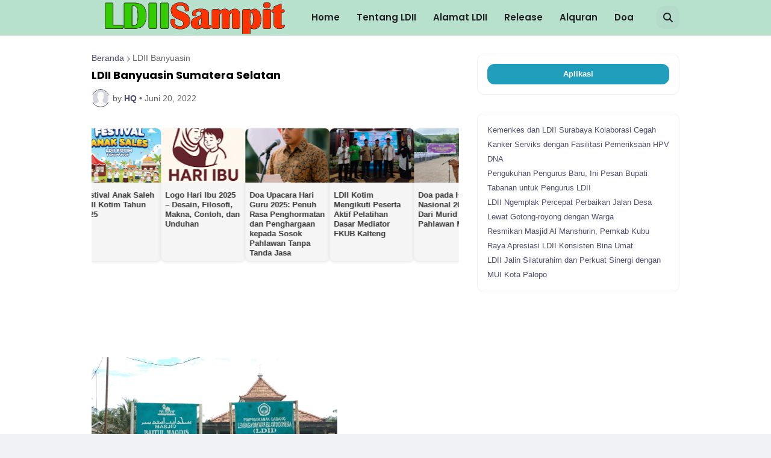

--- FILE ---
content_type: text/html; charset=UTF-8
request_url: https://www.ldiisampit.or.id/2022/06/ldii-banyuasin-sumatera-selatan.html
body_size: 56387
content:
<!DOCTYPE html>
<html lang='id' xml:lang='id' xmlns='http://www.w3.org/1999/xhtml' xmlns:b='http://www.google.com/2005/gml/b' xmlns:data='http://www.google.com/2005/gml/data' xmlns:expr='http://www.google.com/2005/gml/expr'>
<head>
<link as='style' href='https://fonts.googleapis.com/css2?family=Poppins:wght@400;700&display=swap' onload='this.onload=null;this.rel=&#39;stylesheet&#39;' rel='preload'/>
<link href='https://fonts.googleapis.com/css2?family=Poppins:wght@400;700&display=swap' rel='stylesheet'/>
<link href='https://cdn.jsdelivr.net/npm/bootstrap@5.3.0/dist/css/bootstrap.min.css' rel='stylesheet'/>
<link href='https://cdnjs.cloudflare.com/ajax/libs/font-awesome/6.4.0/css/all.min.css' rel='stylesheet'/>
<!-- Meta Title -->
<!-- Open Graph Tags -->
<meta content='LDII SAMPIT - KOTAWARINGIN TIMUR' property='og:title'/>
<meta content='data:blog.canonicalUrl' property='og:url'/>
<meta content='Lembaga Dakwah Islam Indonesia (LDII) Sampit adalah organisasi dakwah yang aktif di Sampit dan sekitarnya. Kami menyajikan berita terkini, artikel dakwah, dan informasi kegiatan LDII' property='og:description'/>
<meta content='LDII Sampit' property='og:site_name'/>
<meta content='article' property='og:type'/>
<meta content='id_ID' property='og:locale'/>
<meta content='en_US' property='og:locale:alternate'/>
<meta content='100031750253317' property='fb:app_id'/>
<meta content='ldiisampit' property='fb:admins'/>
<meta content='data:post.thumbnailUrl' property='og:image'/>
<meta content='ldii sampit' name='author'/>
<!-- Twitter Cards -->
<meta content='summary_large_image' name='twitter:card'/>
<meta content='LDII SAMPIT - KOTAWARINGIN TIMUR' name='twitter:title'/>
<meta content='https://www.ldiisampit.or.id/2022/06/ldii-banyuasin-sumatera-selatan.html' name='twitter:url'/>
<meta content='' name='twitter:description'/>
<meta content='https://www.ldiisampit.or.id/2022/06/ldii-banyuasin-sumatera-selatan.html' name='twitter:image'/>
<!-- General Meta Tags -->
<meta content='width=device-width, initial-scale=1' name='viewport'/>
<meta content='IE=edge' http-equiv='X-UA-Compatible'/>
<meta content='index,follow' name='robots'/>
<meta content='GTxwKh5FIBn0L3rzrWDkpjFL3aeB9TawrugCHrhKBQw' name='google-site-verification'/>
<link href='https://www.ldiisampit.or.id/2022/06/ldii-banyuasin-sumatera-selatan.html' hreflang='id' rel='alternate'/>
<meta content='max-snippet:-1,max-image-preview:standard,max-video-preview:-1' name='robots'/>
<meta content='snippet,thumbnail' name='googlebot'/>
<meta content='index,follow' name='googlebot-news'/>
<meta content='Lembaga Dakwah Islam Indonesia, LDII, Sampit, Berita, Dakwah, Kegiatan' name='keywords'/>
<meta content='©ldiisampit' name='copyright'/>
<meta content='true' name='MSSmartTagsPreventParsing'/>
<meta content='ID' name='geo.region'/>
<meta content='global' name='distribution'/>
<meta content='blogger' name='generator'/>
<meta content='all' name='webcrawlers'/>
<meta content='all' name='googlebot'/>
<meta content='all' name='msnbot'/>
<meta content='all' name='googlebot-image'/>
<meta content='all' name='spiders'/>
<meta content='1 days' name='revisit-after'/>
<meta content='ldiisampit' name='author'/>
<meta content='frame-ancestors &#39;none&#39;;' http-equiv='Content-Security-Policy'/>
<meta content='ldii,ldii sampit,ldii kotim,ldii kalteng,ldii kalimantan,ldii kotawaringin timur' name='news_keywords'/>
<meta content='#0a3d62' name='theme-color'/>
<meta content='yes' name='mobile-web-app-capable'/>
<meta content='yes' name='apple-mobile-web-app-capable'/>
<meta content='text/html; charset=UTF-8' http-equiv='Content-Type'/>
<meta content='width=device-width, initial-scale=1' name='viewport'/>
<title>LDII Banyuasin Sumatera Selatan</title>
<link href='//fonts.gstatic.com' rel='dns-prefetch'/>
<link href='//dnjs.cloudflare.com' rel='dns-prefetch'/>
<link href='//1.bp.blogspot.com' rel='dns-prefetch'/>
<link href='//2.bp.blogspot.com' rel='dns-prefetch'/>
<link href='//3.bp.blogspot.com' rel='dns-prefetch'/>
<link href='//4.bp.blogspot.com' rel='dns-prefetch'/>
<link href='//www.blogger.com' rel='dns-prefetch'/>
<meta content='blogger' name='generator'/>
<link href='https://www.ldiisampit.or.id/favicon.ico' rel='icon' type='image/x-icon'/>
<meta content='#1A73E8' name='theme-color'/>
<meta content='ldii' name='news_keywords'/>
<link href='https://www.ldiisampit.or.id/2022/06/ldii-banyuasin-sumatera-selatan.html' rel='canonical'/>
<meta content='LDII Banyuasin' name='description'/>
<link href='https://lh5.googleusercontent.com/p/AF1QipNWAr8ws45pyCWiubIjBCy6ZV5VC-objT17diDY=w1600' rel='image_src'/>
<!-- Metadata for Open Graph protocol. See http://ogp.me/. -->
<meta content='id' property='og:locale'/>
<meta content='article' property='og:type'/>
<meta content='LDII Banyuasin Sumatera Selatan' property='og:title'/>
<meta content='https://www.ldiisampit.or.id/2022/06/ldii-banyuasin-sumatera-selatan.html' property='og:url'/>
<meta content='LDII Banyuasin' property='og:description'/>
<meta content='LDII SAMPIT - KOTAWARINGIN TIMUR' property='og:site_name'/>
<meta content='https://lh5.googleusercontent.com/p/AF1QipNWAr8ws45pyCWiubIjBCy6ZV5VC-objT17diDY=w1600' property='og:image'/>
<meta content='https://lh5.googleusercontent.com/p/AF1QipNWAr8ws45pyCWiubIjBCy6ZV5VC-objT17diDY=w1600' name='twitter:image'/>
<meta content='summary_large_image' name='twitter:card'/>
<meta content='LDII Banyuasin Sumatera Selatan' name='twitter:title'/>
<meta content='https://www.ldiisampit.or.id/2022/06/ldii-banyuasin-sumatera-selatan.html' name='twitter:domain'/>
<meta content='LDII Banyuasin' name='twitter:description'/>
<link rel="alternate" type="application/atom+xml" title="LDII SAMPIT - KOTAWARINGIN TIMUR - Atom" href="https://www.ldiisampit.or.id/feeds/posts/default" />
<link rel="alternate" type="application/rss+xml" title="LDII SAMPIT - KOTAWARINGIN TIMUR - RSS" href="https://www.ldiisampit.or.id/feeds/posts/default?alt=rss" />
<link rel="service.post" type="application/atom+xml" title="LDII SAMPIT - KOTAWARINGIN TIMUR - Atom" href="https://www.blogger.com/feeds/3999798148527752148/posts/default" />

<link rel="alternate" type="application/atom+xml" title="LDII SAMPIT - KOTAWARINGIN TIMUR - Atom" href="https://www.ldiisampit.or.id/feeds/6884491425769251740/comments/default" />
<!-- Font Awesome Free 5.15.2 -->
<link href='https://cdnjs.cloudflare.com/ajax/libs/font-awesome/5.15.2/css/fontawesome.min.css' rel='stylesheet'/>
<!-- Theme CSS Style -->
<style id='page-skin-1' type='text/css'><!--
/*-- Font Awesome Free 5.15.2 --*/
@font-face{font-family:"Font Awesome 5 Brands";font-display:swap;font-style:normal;font-weight:400;font-display:block;src:url(https://cdnjs.cloudflare.com/ajax/libs/font-awesome/5.15.2/webfonts/fa-brands-400.eot);src:url(https://cdnjs.cloudflare.com/ajax/libs/font-awesome/5.15.2/webfonts/fa-brands-400.eot?#iefix) format("embedded-opentype"),url(https://cdnjs.cloudflare.com/ajax/libs/font-awesome/5.15.2/webfonts/fa-brands-400.woff2) format("woff2"),url(https://cdnjs.cloudflare.com/ajax/libs/font-awesome/5.15.2/webfonts/fa-brands-400.woff) format("woff"),url(https://cdnjs.cloudflare.com/ajax/libs/font-awesome/5.15.2/webfonts/fa-brands-400.ttf) format("truetype"),url(https://cdnjs.cloudflare.com/ajax/libs/font-awesome/5.15.2/webfonts/fa-brands-400.svg#fontawesome) format("svg")}.fab{font-family:"Font Awesome 5 Brands";font-weight:400}
@font-face{font-family:"Font Awesome 5 Free";font-display:swap;font-style:normal;font-weight:400;font-display:block;src:url(https://cdnjs.cloudflare.com/ajax/libs/font-awesome/5.15.2/webfonts/fa-regular-400.eot);src:url(https://cdnjs.cloudflare.com/ajax/libs/font-awesome/5.15.2/webfonts/fa-regular-400.eot?#iefix) format("embedded-opentype"),url(https://cdnjs.cloudflare.com/ajax/libs/font-awesome/5.15.2/webfonts/fa-regular-400.woff2) format("woff2"),url(https://cdnjs.cloudflare.com/ajax/libs/font-awesome/5.15.2/webfonts/fa-regular-400.woff) format("woff"),url(https://cdnjs.cloudflare.com/ajax/libs/font-awesome/5.15.2/webfonts/fa-regular-400.ttf) format("truetype"),url(https://cdnjs.cloudflare.com/ajax/libs/font-awesome/5.15.2/webfonts/fa-regular-400.svg#fontawesome) format("svg")}.far{font-family:"Font Awesome 5 Free";font-weight:400}
@font-face{font-family:"Font Awesome 5 Free";font-display:swap;font-style:normal;font-weight:900;font-display:block;src:url(https://cdnjs.cloudflare.com/ajax/libs/font-awesome/5.15.2/webfonts/fa-solid-900.eot);src:url(https://cdnjs.cloudflare.com/ajax/libs/font-awesome/5.15.2/webfonts/fa-solid-900.eot?#iefix) format("embedded-opentype"),url(https://cdnjs.cloudflare.com/ajax/libs/font-awesome/5.15.2/webfonts/fa-solid-900.woff2) format("woff2"),url(https://cdnjs.cloudflare.com/ajax/libs/font-awesome/5.15.2/webfonts/fa-solid-900.woff) format("woff"),url(https://cdnjs.cloudflare.com/ajax/libs/font-awesome/5.15.2/webfonts/fa-solid-900.ttf) format("truetype"),url(https://cdnjs.cloudflare.com/ajax/libs/font-awesome/5.15.2/webfonts/fa-solid-900.svg#fontawesome) format("svg")}.fa,.far,.fas{font-family:"Font Awesome 5 Free"}.fa,.fas{font-weight:900}
/*-- CSS Variables --*/
:root{
--body-font:'Poppins', Arial, sans-serif;
--menu-font:'Poppins', Arial, sans-serif;
--title-font:'Poppins', Arial, sans-serif;
--text-font:'Poppins', Arial, sans-serif;
--body-bg-color:#F1F3F4;
--body-bg:#F1F3F4 none repeat fixed top left;
--outer-bg:#FFFFFF;
--outer-mobile-bg:#F1F3F4;
--main-color:#4C4C6D;
--title-color:#000000;
--title-hover-color:#1A73E8;
--meta-color:#636466;
--text-color:#000000;
--header-bg:#B7E1CD;
--header-color:#202124;
--header-hover-color:#1A73E8;
--submenu-bg:#FFFFFF;
--submenu-color:#202124;
--submenu-hover-color:#1A73E8;
--megamenu-bg:#FFFFFF;
--megamenu-color:#202124;
--megamenu-hover-color:#1A73E8;
--mobilemenu-bg:#FFFFFF;
--mobilemenu-color:#202124;
--mobilemenu-hover-color:#1A73E8;
--widget-bg:#FFFFFF;
--widget-title-color:#202124;
--post-card-bg:#FFFFFF;
--post-title-color:#000000;
--post-title-hover-color:#1A73E8;
--post-text-color:#000000;
--footer-bg:#3c4043;
--footer-color:#f1f3f4;
--footer-hover-color:#1A73E8;
--footerbar-bg:#FFFFFF;
--footerbar-color:#202124;
--footerbar-hover-color:#1A73E8;
--cookie-bg:#FFFFFF;
--cookie-color:#3C4043;
--button-bg:#1A73E8;
--button-lite-bg: color-mix(in srgb, #1A73E8 10%, white);
--button-color:#FFFFFF;
--button-hover-bg:#1767D0;
--button-hover-color:#FFFFFF;
--rgba-gray:rgba(155,170,175,0.12);
--border-color:rgba(155,155,155,0.15);
--radius:12px;
--widget-shadow:0 2px 8px rgba(0,0,0,0.04);
--avatar-shadow:0px 1px 4px rgba(0,0,0,0.05);
}
html.is-dark{
--body-bg-color:#2b2b2b;
--body-bg:#F1F3F4 none repeat fixed top left;
--outer-bg:#1a1a1a;
--outer-mobile-bg:#1a1a1a;
--title-color:#f6f7f8;
--title-hover-color:#1A73E8;
--meta-color:#aaaaaa;
--text-color:#b4b6ba;
--header-bg:#202020;
--header-color:#f6f7f8;
--header-hover-color:#1A73E8;
--submenu-bg:#252525;
--submenu-color:#f6f7f8;
--submenu-hover-color:#1A73E8;
--megamenu-bg:#252525;
--megamenu-color:#f6f7f8;
--megamenu-hover-color:#1A73E8;
--mobilemenu-bg:#1b1b1b;
--mobilemenu-color:#f6f7f8;
--mobilemenu-hover-color:#1A73E8;
--widget-bg:#202020;
--widget-title-color:#f6f7f8;
--post-card-bg:#202020;
--post-title-color:#f6f7f8;
--post-title-hover-color:#1A73E8;
--post-text-color:#b4b6ba;
--footer-bg:#202020;
--footer-color:#b4b6ba;
--footer-hover-color:#1A73E8;
--footerbar-bg:#202020;
--footerbar-color:#f6f7f8;
--footerbar-hover-color:#1A73E8;
--cookie-bg:#202020;
--cookie-color:#b4b6ba;
--button-bg:#1A73E8;
--button-color:#FFFFFF;
--button-hover-bg:#1767D0;
--button-hover-color:#FFFFFF;
--rgba-gray:rgba(155,155,155,0.04);
--border-color:rgba(155,155,155,0.03);
}
html.rtl{
--body-font:'Tajawal',Arial,sans-serif;
--menu-font:'Tajawal',Arial,sans-serif;
--title-font:'Tajawal',Arial,sans-serif;
--text-font:'Tajawal',Arial,sans-serif;
}
/*-- Reset CSS --*/
a,abbr,acronym,address,applet,b,big,blockquote,body,caption,center,cite,code,dd,del,dfn,div,dl,dt,em,fieldset,font,form,h1,h2,h3,h4,h5,h6,html,i,iframe,img,ins,kbd,label,legend,li,object,p,pre,q,s,samp,small,span,strike,strong,sub,sup,table,tbody,td,tfoot,th,thead,tr,tt,u,ul,var{padding:0;margin:0;border:0;outline:none;vertical-align:baseline;background:0 0;text-decoration:none}dl,ul{list-style-position:inside;list-style:none}ul li{list-style:none}caption{text-align:center}img{border:none;position:relative}a,a:visited{text-decoration:none}.clearfix{clear:both}.section,.widget,.widget ul{margin:0;padding:0}a{color:var(--main-color)}a img{border:0}abbr{text-decoration:none}.CSS_LIGHTBOX{z-index:999999!important}.CSS_LIGHTBOX_ATTRIBUTION_INDEX_CONTAINER .CSS_HCONT_CHILDREN_HOLDER > .CSS_LAYOUT_COMPONENT.CSS_HCONT_CHILD:first-child > .CSS_LAYOUT_COMPONENT{opacity:0}.separator a{text-decoration:none!important;clear:none!important;float:none!important;margin-left:0!important;margin-right:0!important}#Navbar1,#navbar-iframe,.widget-item-control,a.quickedit,.home-link,.feed-links{display:none!important}.center{display:table;margin:0 auto;position:relative}.widget > h2,.widget > h3{display:none}.widget iframe,.widget img{max-width:100%}button,input,select,textarea{font-family:var(--body-font);-webkit-appearance:none;-moz-appearance:none;appearance:none;outline:none;border-radius:0}input[type="search"]::-webkit-search-cancel-button{-webkit-appearance:none}
/*-- Style CSS --*/
*{box-sizing:border-box}
html{position:relative;word-break:break-word;word-wrap:break-word;text-rendering:optimizeLegibility;-webkit-font-smoothing:antialiased;-webkit-text-size-adjust:100%}
body{position:relative;background:var(--body-bg);background-color:var(--body-bg-color);font-family:var(--body-font);font-size:13px;color:var(--text-color);font-weight:400;font-style:normal;line-height:1.9em}
.rtl{direction:rtl}
h1,h2,h3,h4,h5,h6{font-family:var(--title-font);font-weight:60}
a,input,button{transition:all .0s ease}
#outer-wrapper{position:relative;overflow:hidden;width:100%;max-width:100%;background-color:var(--outer-bg);margin:0 auto;padding:0}
.is-boxed #outer-wrapper{width:1154px;max-width:100%;box-shadow:0 0 20px rgba(0,0,0,0.1)}
.is-dark .is-boxed #outer-wrapper{box-shadow:0 0 20px rgba(0,0,0,0.3)}
.container{position:relative}
.row-x1{width:1094px;max-width:100%}
.row-x2{width:100%}
.flex-center{display:flex;justify-content:center}
#content-wrapper{position:relative;float:left;width:100%;overflow:hidden;padding:30px 0;margin:0}
#content-wrapper > .container{display:flex;justify-content:space-between}
.is-left #content-wrapper > .container,.rtl .is-right #content-wrapper > .container{flex-direction:row-reverse}
.rtl .is-left #content-wrapper > .container{flex-direction:row}
.theiaStickySidebar:before,.theiaStickySidebar:after{content:'';display:table;clear:both}
#main-wrapper{position:relative;width:calc(100% - 366px)}
.no-sidebar #main-wrapper{width:100%}
#sidebar-wrapper{position:relative;width:336px}
.no-sidebar #sidebar-wrapper{display:none}
.btn{position:relative;border:0;border-radius:var(--radius)}
.entry-image-wrap,.author-avatar-wrap,.comments .avatar-image-container{display:block;position:relative;overflow:hidden;background-color:var(--rgba-gray);z-index:5;color:transparent!important}
.entry-thumb,.author-avatar{display:block;position:relative;width:100%;height:100%;background-size:cover;background-position:center center;background-repeat:no-repeat;z-index:1;opacity:0;transition:opacity .35s ease,filter 0s ease}
.author-avatar{background-size:100%;background-position:0 0}
.entry-thumb.lazy-ify,.author-avatar.lazy-ify{opacity:1}
.entry-image-wrap:hover .entry-thumb,.cs:hover .entry-image-wrap .entry-thumb{filter:brightness(1.03)}
.entry-image-wrap.is-video:after{position:absolute;content:'\f04b';top:50%;right:50%;width:38px;height:27px;background-color:rgba(0,0,0,0.5);font-family:'Font Awesome 5 Free';font-size:12px;color:#fff;font-weight:900;display:flex;align-items:center;justify-content:center;z-index:5;transform:translate(50%,-50%);box-sizing:border-box;padding:0 0 0 1px;margin:0;border-radius:var(--radius);box-shadow:0 1px 3px 0 rgb(0,0,0,0.1);transition:background .17s ease}
.entry-image-wrap.is-video:hover:after,.cs:hover .entry-image-wrap.is-video:after{background-color:#f50000}
.cs .entry-image-wrap.is-video:after{top:15px;right:15px;transform:translate(0)}
.rtl .cs .entry-image-wrap.is-video:after{left:15px;right:unset}
.entry-category{display:flex;width:-moz-fit-content;width:fit-content;height:20px;background-color:var(--main-color);font-size:12px;color:#fff;align-items:center;padding:0 10px;margin:0 0 10px;border-radius:20px}
.entry-title{display:block;color:var(--post-title-color);font-weight:700;line-height:1.3em}
.entry-title a{display:block;color:var(--post-title-color)}
.entry-title a:hover{color:var(--post-title-hover-color)}
.entry-meta{display:flex;font-size:12px;color:var(--meta-color);font-weight:400;margin:4px 0 0}
.entry-meta .mi{display:flex}
.entry-meta .mi,.entry-meta .sp{margin:0 3px 0 0}
.rtl .entry-meta .mi,.rtl .entry-meta .sp{margin:0 0 0 3px}
.entry-meta .author-name{color:var(--main-color);font-weight:500}
.excerpt{font-family:var(--text-font);line-height:1.5em}
.before-mask:before{content:'';position:absolute;left:0;right:0;bottom:0;height:100%;background-image:linear-gradient(to bottom,rgba(0,0,0,0) 30%,rgba(0,0,0,0.5));-webkit-backface-visibility:hidden;backface-visibility:hidden;z-index:2;opacity:1;margin:0;transition:opacity .25s ease}
.cs{overflow:hidden}
.entry-info{position:absolute;left:0;bottom:0;width:100%;background:linear-gradient(to bottom,rgba(0,0,0,0),rgba(0,0,0,0.5));overflow:hidden;z-index:10;display:flex;flex-direction:column;padding:16px}
.entry-info .entry-title{color:#fff;text-shadow:0 1px 2px rgba(0,0,0,0.1)}
.entry-info .entry-meta{color:#c5c5c5;text-shadow:0 1px 2px rgba(0,0,0,0.1)}
.entry-info .entry-meta .author-name{color:#d5d5d5;font-weight:400}
.error-msg{display:flex;align-items:center;font-size:14px;color:var(--meta-color);padding:20px 0;font-weight:400}
.error-msg b{font-weight:500}
.loader{position:relative;width:100%;height:100%;overflow:hidden;display:flex;align-items:center;justify-content:center;margin:0}
.loader:after{content:'';display:block;width:30px;height:30px;box-sizing:border-box;margin:0;border:1.45px solid var(--main-color);border-right-color:var(--border-color);border-radius:100%;animation:spinner .65s infinite linear;transform-origin:center}
@-webkit-keyframes spinner {
0%{-webkit-transform:rotate(0deg);transform:rotate(0deg)}
to{-webkit-transform:rotate(1turn);transform:rotate(1turn)}
}
@keyframes spinner {
0%{-webkit-transform:rotate(0deg);transform:rotate(0deg)}
to{-webkit-transform:rotate(1turn);transform:rotate(1turn)}
}
.social a:before{display:inline-block;font-family:'Font Awesome 5 Brands';font-style:normal;font-weight:400}
.social .blogger a:before{content:'\f37d'}
.social .apple a:before{content:'\f179'}
.social .amazon a:before{content:'\f270'}
.social .microsoft a:before{content:'\f3ca'}
.social .facebook a:before{content:'\f09a'}
.social .facebook-f a:before{content:'\f39e'}
.social .twitter a:before{content:'\f099'}
.social .rss a:before{content:'\f09e';font-family:'Font Awesome 5 Free';font-weight:900}
.social .youtube a:before{content:'\f167'}
.social .skype a:before{content:'\f17e'}
.social .stumbleupon a:before{content:'\f1a4'}
.social .tumblr a:before{content:'\f173'}
.social .vk a:before{content:'\f189'}
.social .stack-overflow a:before{content:'\f16c'}
.social .github a:before{content:'\f09b'}
.social .linkedin a:before{content:'\f0e1'}
.social .dribbble a:before{content:'\f17d'}
.social .soundcloud a:before{content:'\f1be'}
.social .behance a:before{content:'\f1b4'}
.social .digg a:before{content:'\f1a6'}
.social .instagram a:before{content:'\f16d'}
.social .pinterest a:before{content:'\f0d2'}
.social .pinterest-p a:before{content:'\f231'}
.social .twitch a:before{content:'\f1e8'}
.social .delicious a:before{content:'\f1a5'}
.social .codepen a:before{content:'\f1cb'}
.social .flipboard a:before{content:'\f44d'}
.social .reddit a:before{content:'\f281'}
.social .whatsapp a:before{content:'\f232'}
.social .messenger a:before{content:'\f39f'}
.social .snapchat a:before{content:'\f2ac'}
.social .telegram a:before{content:'\f3fe'}
.social .steam a:before{content:'\f3f6'}
.social .discord a:before{content:'\f392'}
.social .quora a:before{content:'\f2c4'}
.social .tiktok a:before{content:'\e07b'}
.social .share a:before{content:'\f064';font-family:'Font Awesome 5 Free';font-weight:900}
.social .email a:before{content:'\f0e0';font-family:'Font Awesome 5 Free'}
.social .external-link a:before{content:'\f35d';font-family:'Font Awesome 5 Free';font-weight:900}
.social-bg .blogger a,.social-bg-hover .blogger a:hover{background-color:#ff5722}
.social-bg .apple a,.social-bg-hover .apple a:hover{background-color:#333}
.social-bg .amazon a,.social-bg-hover .amazon a:hover{background-color:#fe9800}
.social-bg .microsoft a,.social-bg-hover .microsoft a:hover{background-color:#0067B8}
.social-bg .facebook a,.social-bg .facebook-f a,.social-bg-hover .facebook a:hover,.social-bg-hover .facebook-f a:hover{background-color:#3b5999}
.social-bg .twitter a,.social-bg-hover .twitter a:hover{background-color:#00acee}
.social-bg .youtube a,.social-bg-hover .youtube a:hover{background-color:#f50000}
.social-bg .instagram a,.social-bg-hover .instagram a:hover{background:linear-gradient(15deg,#ffb13d,#dd277b,#4d5ed4)}
.social-bg .pinterest a,.social-bg .pinterest-p a,.social-bg-hover .pinterest a:hover,.social-bg-hover .pinterest-p a:hover{background-color:#ca2127}
.social-bg .dribbble a,.social-bg-hover .dribbble a:hover{background-color:#ea4c89}
.social-bg .linkedin a,.social-bg-hover .linkedin a:hover{background-color:#0077b5}
.social-bg .tumblr a,.social-bg-hover .tumblr a:hover{background-color:#365069}
.social-bg .twitch a,.social-bg-hover .twitch a:hover{background-color:#6441a5}
.social-bg .rss a,.social-bg-hover .rss a:hover{background-color:#ffc200}
.social-bg .skype a,.social-bg-hover .skype a:hover{background-color:#00aff0}
.social-bg .stumbleupon a,.social-bg-hover .stumbleupon a:hover{background-color:#eb4823}
.social-bg .vk a,.social-bg-hover .vk a:hover{background-color:#4a76a8}
.social-bg .stack-overflow a,.social-bg-hover .stack-overflow a:hover{background-color:#f48024}
.social-bg .github a,.social-bg-hover .github a:hover{background-color:#24292e}
.social-bg .soundcloud a,.social-bg-hover .soundcloud a:hover{background:linear-gradient(#ff7400,#ff3400)}
.social-bg .behance a,.social-bg-hover .behance a:hover{background-color:#191919}
.social-bg .digg a,.social-bg-hover .digg a:hover{background-color:#1b1a19}
.social-bg .delicious a,.social-bg-hover .delicious a:hover{background-color:#0076e8}
.social-bg .codepen a,.social-bg-hover .codepen a:hover{background-color:#000}
.social-bg .flipboard a,.social-bg-hover .flipboard a:hover{background-color:#f52828}
.social-bg .reddit a,.social-bg-hover .reddit a:hover{background-color:#ff4500}
.social-bg .whatsapp a,.social-bg-hover .whatsapp a:hover{background-color:#3fbb50}
.social-bg .messenger a,.social-bg-hover .messenger a:hover{background-color:#0084ff}
.social-bg .snapchat a,.social-bg-hover .snapchat a:hover{background-color:#ffe700}
.social-bg .telegram a,.social-bg-hover .telegram a:hover{background-color:#179cde}
.social-bg .steam a,.social-bg-hover .steam a:hover{background:linear-gradient(5deg,#0d89bc,#112c5b,#0d1c47)}
.social-bg .discord a,.social-bg-hover .discord a:hover{background-color:#7289da}
.social-bg .quora a,.social-bg-hover .quora a:hover{background-color:#b92b27}
.social-bg .tiktok a,.social-bg-hover .tiktok a:hover{background-color:#fe2c55}
.social-bg .share a,.social-bg-hover .share a:hover{background-color:var(--meta-color)}
.social-bg .email a,.social-bg-hover .email a:hover{background-color:#888}
.social-bg .external-link a,.social-bg-hover .external-link a:hover{background-color:var(--title-color)}
.social-color .blogger a,.social-color-hover .blogger a:hover{color:#ff5722}
.social-color .apple a,.social-color-hover .apple a:hover{color:#333}
.social-color .amazon a,.social-color-hover .amazon a:hover{color:#fe9800}
.social-color .microsoft a,.social-color-hover .microsoft a:hover{color:#0067B8}
.social-color .facebook a,.social-color .facebook-f a,.social-color-hover .facebook a:hover,.social-color-hover .facebook-f a:hover{color:#3b5999}
.social-color .twitter a,.social-color-hover .twitter a:hover{color:#00acee}
.social-color .youtube a,.social-color-hover .youtube a:hover{color:#f50000}
.social-color .instagram a,.social-color-hover .instagram a:hover{color:#dd277b}
.social-color .pinterest a,.social-color .pinterest-p a,.social-color-hover .pinterest a:hover,.social-color-hover .pinterest-p a:hover{color:#ca2127}
.social-color .dribbble a,.social-color-hover .dribbble a:hover{color:#ea4c89}
.social-color .linkedin a,.social-color-hover .linkedin a:hover{color:#0077b5}
.social-color .tumblr a,.social-color-hover .tumblr a:hover{color:#365069}
.social-color .twitch a,.social-color-hover .twitch a:hover{color:#6441a5}
.social-color .rss a,.social-color-hover .rss a:hover{color:#ffc200}
.social-color .skype a,.social-color-hover .skype a:hover{color:#00aff0}
.social-color .stumbleupon a,.social-color-hover .stumbleupon a:hover{color:#eb4823}
.social-color .vk a,.social-color-hover .vk a:hover{color:#4a76a8}
.social-color .stack-overflow a,.social-color-hover .stack-overflow a:hover{color:#f48024}
.social-color .github a,.social-color-hover .github a:hover{color:#24292e}
.social-color .soundcloud a,.social-color-hover .soundcloud a:hover{color:#ff7400}
.social-color .behance a,.social-color-hover .behance a:hover{color:#191919}
.social-color .digg a,.social-color-hover .digg a:hover{color:#1b1a19}
.social-color .delicious a,.social-color-hover .delicious a:hover{color:#0076e8}
.social-color .codepen a,.social-color-hover .codepen a:hover{color:#000}
.social-color .flipboard a,.social-color-hover .flipboard a:hover{color:#f52828}
.social-color .reddit a,.social-color-hover .reddit a:hover{color:#ff4500}
.social-color .whatsapp a,.social-color-hover .whatsapp a:hover{color:#3fbb50}
.social-color .messenger a,.social-color-hover .messenger a:hover{color:#0084ff}
.social-color .snapchat a,.social-color-hover .snapchat a:hover{color:#ffe700}
.social-color .telegram a,.social-color-hover .telegram a:hover{color:#179cde}
.social-color .steam a,.social-color-hover .steam a:hover{color:#112c5b}
.social-color .discord a,.social-color-hover .discord a:hover{color:#7289da}
.social-color .quora a,.social-color-hover .quora a:hover{color:#b92b27}
.social-color .tiktok a,.social-color-hover .tiktok a:hover{color:#fe2c55}
.social-color .share a,.social-color-hover .share a:hover{color:var(--meta-color)}
.social-color .email a,.social-color-hover .email a:hover{color:#888}
.social-color .external-link a,.social-color-hover .external-link a:hover{color:var(--title-color)}
#header-wrapper{position:relative;float:left;width:100%;z-index:50;margin:0}
.main-header,.header-inner{position:relative;float:left;width:100%;height:59px;background-color:var(--header-bg)}
.header-inner{background-color:rgba(0,0,0,0)}
.header-inner.is-fixed{position:fixed;top:-59px;left:0;width:100%;z-index:990;backface-visibility:hidden;visibility:hidden;opacity:0;transition:all .25s ease}
.header-inner.is-fixed.show{top:0;opacity:1;visibility:visible;margin:0}
.header-header{position:relative;float:left;width:100%;height:59px;background-color:var(--header-bg);border-bottom:1px solid var(--border-color)}
.is-boxed .header-header{float:none;width:1154px;max-width:100%;margin:0 auto;padding:0}
.is-fixed .header-header{box-shadow:0 1px 8px rgba(0,0,0,0.1)}
.header-items{position:relative;float:left;width:100%;display:flex;flex-wrap:wrap;justify-content:space-between}
.flex-left{position:static;display:flex;z-index:10}
.flex-right{position:absolute;top:0;right:0;z-index:20}
.rtl .flex-right{left:0;right:unset}
.main-logo{position:relative;float:left;height:58px;overflow:hidden;padding:0 13px 0 0}
.rtl .main-logo{padding:0 0 0 13px}
.main-logo .widget{position:relative;height:100%;display:flex;align-items:center}
.main-logo .logo-img{display:flex;align-items:center;overflow:hidden}
.main-logo img{display:block;max-width:100%;max-height:100%}
.main-logo .blog-title{display:block;font-size:23px;color:var(--header-color);font-weight:700}
.main-logo .blog-title a{color:var(--header-color)}
.main-logo .blog-title a:hover{color:var(--header-hover-color)}
.main-logo #h1-off{position:absolute;top:-9000px;left:-9000px;display:none;visibility:hidden}
#litespot-pro-main-nav{position:static;height:58px;z-index:10}
#litespot-pro-main-nav .widget,#litespot-pro-main-nav .widget > .widget-title{display:none}
#litespot-pro-main-nav .show-menu{display:block}
#litespot-pro-main-nav ul#litespot-pro-main-nav-menu{display:flex;flex-wrap:wrap}
#litespot-pro-main-nav ul > li{position:relative;padding:0;margin:0}
#litespot-pro-main-nav-menu > li > a{position:relative;display:block;height:58px;font-family:var(--menu-font);font-size:15px;color:var(--header-color);font-weight:600;line-height:58px;padding:0 14px;margin:0}
#litespot-pro-main-nav-menu > li:hover > a{color:var(--header-hover-color)}
#litespot-pro-main-nav ul > li > ul,#litespot-pro-main-nav ul > li > .ul{position:absolute;left:0;top:58px;width:180px;background-color:var(--submenu-bg);z-index:99999;padding:5px 0;backface-visibility:hidden;visibility:hidden;opacity:0;transform:translate3d(0,-10px,0);border-radius:var(--radius);box-shadow:0 1px 2px rgba(0,0,0,0.1),0 5px 10px 0 rgba(0,0,0,0.1)}
.rtl #litespot-pro-main-nav ul > li > ul,.rtl #litespot-pro-main-nav ul > li > .ul{left:auto;right:0}
#litespot-pro-main-nav ul > li > ul > li > ul{position:absolute;top:-5px;left:100%;transform:translate3d(-10px,0,0);margin:0}
.rtl #litespot-pro-main-nav ul > li > ul > li > ul{left:unset;right:100%;transform:translate3d(10px,0,0)}
#litespot-pro-main-nav ul > li > ul > li{display:block;float:none;position:relative}
.rtl #litespot-pro-main-nav ul > li > ul > li{float:none}
#litespot-pro-main-nav ul > li > ul > li a{position:relative;display:block;font-size:14px;color:var(--submenu-color);font-weight:400;padding:8px 14px;margin:0}
#litespot-pro-main-nav ul > li > ul > li:hover > a{color:var(--submenu-hover-color)}
#litespot-pro-main-nav ul > li.has-sub > a:after{content:'\f078';float:right;font-family:'Font Awesome 5 Free';font-size:9px;font-weight:900;margin:-1px 0 0 4px}
.rtl #litespot-pro-main-nav ul > li.has-sub > a:after{float:left;margin:-1px 4px 0 0}
#litespot-pro-main-nav ul > li > ul > li.has-sub > a:after{content:'\f054';float:right;margin:0}
.rtl #litespot-pro-main-nav ul > li > ul > li.has-sub > a:after{content:'\f053'}
#litespot-pro-main-nav ul ul,#litespot-pro-main-nav ul .ul{transition:visibility .1s ease,opacity .17s ease,transform .17s ease}
#litespot-pro-main-nav ul > li:hover > ul,#litespot-pro-main-nav ul > li:hover > .ul,#litespot-pro-main-nav ul > li > ul > li:hover > ul{visibility:visible;opacity:1;transform:translate3d(0,0,0);margin:0}
#litespot-pro-main-nav .mega-menu{position:static!important}
#litespot-pro-main-nav .mega-menu > .ul{width:100%;background-color:var(--megamenu-bg);overflow:hidden;padding:20px}
.mega-menu .mega-items{display:grid;grid-template-columns:repeat(5,1fr);column-gap:20px}
.mega-menu .mega-items.no-items{grid-template-columns:1fr}
.mega-items .mega-item{position:relative;width:100%;display:flex;flex-direction:column;padding:0}
.mega-item .entry-image-wrap{width:100%;height:124px;z-index:1;margin:0 0 8px;border-radius:var(--radius)}
.mega-item .entry-title{font-size:14px}
.mega-item .entry-title a{color:var(--megamenu-color)}
.mega-item .entry-title a:hover{color:var(--megamenu-hover-color)}
.mega-menu .error-msg{justify-content:center}
.mobile-menu-toggle{display:none;height:34px;font-size:18px;color:var(--header-color);align-items:center;padding:0 16px}
.mobile-menu-toggle:after{content:'\f0c9';font-family:'Font Awesome 5 Free';font-weight:900;margin:0}
.mobile-menu-toggle:hover{color:var(--header-hover-color)}
.tgl-wrap{height:58px;background-color:var(--header-bg);display:flex;align-items:center;z-index:20;margin:0}
.tgl-style{width:38px;height:38px;background-color:var(--rgba-gray);color:var(--header-color);font-size:16px;display:flex;align-items:center;justify-content:center;cursor:pointer;z-index:20;border-radius:var(--radius)}
.darkmode-toggle{width:auto;background-color:transparent;font-size:14px;padding:0 15px}
.tgl-style:after{content:'\f002';font-family:'Font Awesome 5 Free';font-weight:900}
.darkmode-toggle:after{content:'\f186';font-weight:400}
.is-dark .darkmode-toggle:after{content:'\f185';font-weight:900}
.show-search{transition:opacity .17s ease}
.tgl-style:hover{color:var(--header-hover-color)}
#main-search-wrap{display:none;position:absolute;top:0;right:0;width:336px;height:58px;background-color:var(--header-bg);z-index:25}
.rtl #main-search-wrap{left:0;right:unset}
@-webkit-keyframes showSearch {
0%{width:80%;opacity:0}
100%{width:100%;opacity:1}
}
.main-search{position:relative;float:right;width:100%;height:100%;display:flex;align-items:center;animation:showSearch .17s ease}
.rtl .main-search{float:left}
.main-search .search-form{position:relative;height:38px;background-color:var(--rgba-gray);display:flex;flex:1;border:0;border-radius:var(--radius)}
.main-search .search-form:focus-within{background-color:var(--header-bg);box-shadow:0 1px 1px rgba(0,0,0,0.1),0 1px 3px rgba(0,0,0,0.2)}
.is-dark .main-search .search-form:focus-within{background-color:var(--rgba-gray)}
.main-search .search-input{width:100%;flex:1;background-color:rgba(0,0,0,0);font-family:inherit;font-size:14px;color:var(--header-color);font-weight:400;text-align:left;padding:0 16px;border:0}
.rtl .main-search .search-input{text-align:right}
.main-search .search-input:focus,.main-search .search-input::placeholder{color:var(--header-color);outline:none}
.main-search .search-input::placeholder{opacity:.65}
.main-search .search-close{width:38px;background-color:rgba(0,0,0,0);font-size:16px;color:var(--header-color);text-align:center;cursor:pointer;border:0}
.main-search .search-close:before{display:block;content:'\f00d';font-family:'Font Awesome 5 Free';font-weight:900}
.main-search .search-close:hover{color:var(--header-hover-color)}
.overlay{visibility:hidden;opacity:0;position:fixed;top:0;left:0;right:0;bottom:0;background-color:rgba(27,27,37,0.6);z-index:1000;-webkit-backdrop-filter:saturate(100%) blur(3px);-ms-backdrop-filter:saturate(100%) blur(3px);-o-backdrop-filter:saturate(100%) blur(3px);backdrop-filter:saturate(100%) blur(3px);margin:0;transition:all .25s ease}
#slide-menu{display:none;position:fixed;width:300px;height:100%;top:0;left:0;bottom:0;background-color:var(--mobilemenu-bg);overflow:hidden;z-index:1010;left:0;-webkit-transform:translateX(-100%);transform:translateX(-100%);visibility:hidden;box-shadow:3px 0 7px rgba(0,0,0,0.1);transition:all .25s ease}
.rtl #slide-menu{left:unset;right:0;-webkit-transform:translateX(100%);transform:translateX(100%)}
.nav-active #slide-menu,.rtl .nav-active #slide-menu{-webkit-transform:translateX(0);transform:translateX(0);visibility:visible}
.slide-menu-header{position:relative;float:left;width:100%;height:59px;background-color:var(--mobilemenu-bg);overflow:hidden;display:flex;align-items:center;justify-content:space-between;border-bottom:1px solid var(--border-color)}
.mobile-search{flex:1;padding:0 0 0 16px}
.rtl .mobile-search{padding:0 16px 0 0}
.mobile-search .search-form{width:100%;height:34px;background-color:var(--rgba-gray);overflow:hidden;display:flex;justify-content:space-between;border:0;border-radius:var(--radius)}
.mobile-search .search-form:focus-within{background-color:var(--mobilemenu-bg);box-shadow:0 1px 1px rgba(0,0,0,0.1),0 1px 3px rgba(0,0,0,0.2)}
.is-dark .mobile-search .search-form:focus-within{background-color:var(--rgba-gray)}
.mobile-search .search-input{flex:1;width:100%;background-color:rgba(0,0,0,0);font-family:inherit;font-size:14px;color:var(--mobilemenu-color);font-weight:400;padding:0 10px;border:0}
.mobile-search .search-input:focus,.mobile-search .search-input::placeholder{color:var(--mobilemenu-color)}
.mobile-search .search-input::placeholder{opacity:.65}
.mobile-search .search-action{background-color:rgba(0,0,0,0);font-family:inherit;font-size:12px;color:var(--mobilemenu-color);font-weight:400;text-align:center;cursor:pointer;padding:0 10px;border:0;opacity:.65}
.mobile-search .search-action:before{display:block;content:'\f002';font-family:'Font Awesome 5 Free';font-weight:900}
.mobile-search .search-action:hover{opacity:1}
.hide-litespot-pro-mobile-menu{display:flex;height:100%;color:var(--mobilemenu-color);font-size:16px;align-items:center;cursor:pointer;z-index:20;padding:0 16px}
.hide-litespot-pro-mobile-menu:before{content:'\f00d';font-family:'Font Awesome 5 Free';font-weight:900}
.hide-litespot-pro-mobile-menu:hover{color:var(--mobilemenu-hover-color)}
.slide-menu-flex{position:relative;float:left;width:100%;height:calc(100% - 59px);display:flex;flex-direction:column;justify-content:space-between;overflow:hidden;overflow-y:auto;-webkit-overflow-scrolling:touch;margin:0}
.litespot-pro-mobile-menu{position:relative;float:left;width:100%;padding:16px}
.litespot-pro-mobile-menu .m-sub{display:none}
.litespot-pro-mobile-menu ul li{position:relative;display:block;overflow:hidden;float:left;width:100%;margin:0}
.litespot-pro-mobile-menu > ul li ul{overflow:hidden}
.litespot-pro-mobile-menu ul li a{font-size:15px;color:var(--mobilemenu-color);font-weight:400;padding:8px 0;display:block}
.litespot-pro-mobile-menu > ul > li > a{font-family:var(--menu-font);font-weight:600}
.litespot-pro-mobile-menu ul li.has-sub .submenu-toggle{position:absolute;top:0;right:0;width:30px;color:var(--mobilemenu-color);text-align:right;cursor:pointer;padding:8px 0}
.rtl .litespot-pro-mobile-menu ul li.has-sub .submenu-toggle{text-align:left;right:auto;left:0}
.litespot-pro-mobile-menu ul li.has-sub .submenu-toggle:after{content:'\f078';font-family:'Font Awesome 5 Free';font-weight:900;float:right;font-size:12px;text-align:right;transition:all 0s ease}
.rtl .litespot-pro-mobile-menu ul li.has-sub .submenu-toggle:after{float:left}
.litespot-pro-mobile-menu ul li.has-sub.show > .submenu-toggle:after{content:'\f077'}
.litespot-pro-mobile-menu ul li a:hover,.litespot-pro-mobile-menu ul li.has-sub.show > a,.litespot-pro-mobile-menu ul li.has-sub.show > .submenu-toggle{color:var(--mobilemenu-hover-color)}
.litespot-pro-mobile-menu > ul > li > ul > li a{font-size:14px;opacity:.75;padding:8px 0 8px 10px}
.rtl .litespot-pro-mobile-menu > ul > li > ul > li a{padding:8px 10px 8px 0}
.litespot-pro-mobile-menu > ul > li > ul > li > ul > li > a{padding:8px 0 8px 20px}
.rtl .litespot-pro-mobile-menu > ul > li > ul > li > ul > li > a{padding:8px 20px 8px 0}
.litespot-pro-mobile-menu ul > li > .submenu-toggle:hover{color:var(--mobilemenu-hover-color)}
.mm-footer{position:relative;float:left;width:100%;padding:20px 16px;margin:0}
.mm-footer .mm-social,.mm-footer .mm-menu{position:relative;float:left;width:100%;margin:8px 0 0}
.mm-footer .mm-social{margin:0}
.mm-footer ul{display:flex;flex-wrap:wrap}
.mm-footer .mm-social ul li{margin:0 16px 0 0}
.rtl .mm-footer .mm-social ul li{margin:0 0 0 16px}
.mm-footer .mm-social ul li:last-child{margin:0}
.mm-footer .mm-social ul li a{display:block;font-size:14px;color:var(--mobilemenu-color);padding:0}
.mm-footer .mm-social ul li a:hover{color:var(--mobilemenu-hover-color)}
.mm-footer .mm-menu ul li{margin:5px 18px 0 0}
.rtl .mm-footer .mm-menu ul li{margin:5px 0 0 18px}
.mm-footer .mm-menu ul li:last-child{margin:5px 0 0}
.mm-footer .mm-menu ul li a{display:block;font-size:14px;color:var(--mobilemenu-color);font-weight:400;padding:0}
.mm-footer .mm-menu ul li a:hover{color:var(--mobilemenu-hover-color)}
#header-ads-wrap{position:relative;float:left;width:100%;margin:0}
.header-ads .widget,.header-ads .widget-content{position:relative;float:left;width:100%;margin:0}
.header-ads .widget{margin:30px 0 0}
#ticker-wrapper,#ticker .widget{position:relative;float:left;width:100%;margin:0}
#ticker .widget{display:none;background-color:#f8fbf9;align-items:flex-start;padding:16px;margin:30px 0 0;border:1px solid var(--border-color);border-radius:var(--radius)}
#ticker .widget.is-visible,#ticker .widget.PopularPosts{display:flex}
.ticker .widget-title{padding:0 8px 0 0}
.rtl .ticker .widget-title{padding:0 0 0 8px}
.ticker .widget-title .title{font-size:15px;color:#9E02A1;font-weight:700;line-height:20px}
.ticker .widget-content{position:relative;height:20px;display:flex;justify-content:space-between;flex:1;margin:0}
.ticker .loader{justify-content:flex-start}
.ticker .loader:after{width:20px;height:20px}
.ticker .error-msg{max-width:100%;overflow:hidden;white-space:nowrap;text-overflow:ellipsis;padding:0}
.ticker-items{position:relative;display:flex;align-items:center;flex:1;overflow:hidden}
.ticker-item{position:absolute;top:0;left:0;width:100%;opacity:0;visibility:hidden;transform:translate3d(10px,0,0);pointer-events:none;transition:all .85s ease}
.rtl .ticker-item{left:unset;right:0;transform:translate3d(-10px,0,0)}
.ticker-item.active{opacity:1;visibility:visible;transform:translate3d(0,0,0);pointer-events:initial}
.ticker-item .entry-title{height:20px;display:flex;font-size:15px;font-weight:600;line-height:20px}
.ticker-item .entry-title a{max-width:100%;overflow:hidden;white-space:nowrap;text-overflow:ellipsis}
.ticker-nav{display:grid;grid-template-columns:1fr 1fr;grid-gap:5px;padding:0 0 0 10px}
.rtl .ticker-nav{padding:0 10px 0 0}
.ticker-nav a{display:flex;width:30px;height:30px;background-color:var(--rgba-gray);font-size:9px;color:var(--title-color);align-items:center;justify-content:center;border-radius:var(--radius)}
.ticker-nav a:hover{color:var(--main-color)}
.ticker-nav a:before{display:block;font-family:'Font Awesome 5 Free';font-weight:900}
.ticker-nav .tn-prev:before,.rtl .ticker-nav a.tn-next:before{content:'\f053'}
.ticker-nav a.tn-next:before,.rtl .ticker-nav .tn-prev:before{content:'\f054'}
#featured-wrapper,#featured .widget,#featured .widget-content{position:relative;float:left;width:100%;margin:0}
#featured .widget{display:none;margin:30px 0 0}
#featured .widget.is-visible,#featured .widget.PopularPosts{display:block}
#featured .widget-content{display:flex;align-items:center;justify-content:center;min-height:200px;margin:0;transform: scale(1)}
#featured .error-msg{padding:0}
.featured-items{position:relative;float:left;width:100%;display:grid;grid-template-columns:repeat(3,1fr);grid-gap:20px}
.featured-item{position:relative;width:100%;height:200px}
.featured-inner{position:relative;width:100%;height:100%;display:flex;flex-direction:column;z-index:11;overflow:hidden;border-radius:var(--radius)}
.featured-item .entry-image-wrap{width:100%;height:100%}
.featured-item .entry-title{font-size:19px}
.featured-item .entry-meta{flex-wrap:wrap}
.title-wrap{position:relative;float:left;width:100%;display:flex;align-items:center;justify-content:space-between;margin:0 0 16px}
.title-wrap > *{display:flex;align-items:center}
.title-wrap > .title{font-family:var(--title-font);font-size:12px;color:var(--widget-title-color);font-weight:700;margin:0}
.title-wrap > .title:after{content:'\f054';font-family:'Font Awesome 5 Free';font-size:10px;font-weight:900;line-height:1;margin:2px 0 0 3px}
.rtl .title-wrap > .title:after{content:'\f053';margin:2px 3px 0 0}
.title-wrap > a.wt-l{font-size:12px;color:var(--meta-color);font-weight:400;line-height:1}
.title-wrap > a.wt-l:hover{color:var(--main-color)}
.content-section,.content-section .widget,.content-section .widget-content,.content-section .content-block{position:relative;float:left;width:100%;margin:0}
.content-section .widget{display:none;margin:0 0 30px}
.content-section .widget.is-visible,.content-section .widget.is-ad{display:block}
#content-section-2 .widget:last-child{margin:0}
.content-section .loader{height:200px}
.block-items{display:grid;grid-template-columns:repeat(2,1fr);grid-gap:20px}
.block-left,.block-right{position:relative;width:100%;margin:0}
.block-right{display:flex;flex-direction:column}
.block-item{position:relative;width:100%;background-color:var(--post-card-bg);display:flex;flex-direction:column;border:1px solid var(--border-color);border-radius:var(--radius)}
.block-left .block-item{overflow:hidden}
.block-left .entry-image-wrap{width:100%;height:205px;border-radius:var(--radius) var(--radius) 0 0}
.block-left .entry-header{padding:13px 16px 16px}
.block-left .entry-title{font-size:20px}
.block-left .entry-meta{flex-wrap:wrap;margin:6px 0 0}
.block-right .block-item{flex-direction:row;padding:12px;margin:20px 0 0}
.block-right .block-item.item-1{margin:0}
.block-right .entry-header{display:flex;flex-direction:column;flex:1}
.block-right .entry-image-wrap{width:100px;height:65px;margin:0 12px 0 0;border-radius:var(--radius)}
.rtl .block-right .entry-image-wrap{margin:0 0 0 12px}
.block-right .entry-image-wrap.is-video:after{transform:translate(50%,-50%) scale(.75)}
.block-right .entry-title{font-size:15px}
.grid-items{display:grid;grid-template-columns:repeat(3,1fr);grid-gap:20px}
.grid-item{position:relative;background-color:var(--post-card-bg);display:flex;flex-direction:column;overflow:hidden;border:1px solid var(--border-color);border-radius:var(--radius)}
.grid-item .entry-image-wrap{width:100%;height:140px;border-radius:var(--radius) var(--radius) 0 0}
.grid-item .entry-header{padding:13px 16px}
.grid-item .entry-title{font-size:15px}
.list-items{display:flex;flex-direction:column}
.list-item{position:relative;width:100%;background-color:var(--post-card-bg);display:flex;padding:16px;margin:20px 0 0;border:1px solid var(--border-color);border-radius:var(--radius)}
.list-item.item-0{margin:0}
.list-item .entry-image-wrap{width:200px;height:133px;margin:0 16px 0 0;border-radius:var(--radius)}
.rtl .list-item .entry-image-wrap{margin:0 0 0 16px}
.list-item .entry-header{display:flex;flex-direction:column;flex:1;margin:0}
.list-item .entry-title{font-size:20px;margin:0}
.list-item .entry-excerpt{font-size:14px;color:var(--text-color);margin:8px 0 0}
.list-item .entry-meta{flex-wrap:wrap;font-size:12px;margin:8px 0 0}
.video-items{display:grid;grid-template-columns:repeat(3,1fr);grid-gap:20px}
.video-item{position:relative;background-color:var(--post-card-bg);display:flex;flex-direction:column;overflow:hidden;border:1px solid var(--border-color);border-radius:var(--radius)}
.video-item .entry-image-wrap{width:100%;height:140px;border-radius:var(--radius) var(--radius) 0 0}
.video-item .entry-header{padding:13px 16px}
.video-item .entry-title{font-size:15px}
#main-wrapper #main,#main .Blog{position:relative;float:left;width:100%;margin:0}
.is-home #main-wrapper.has-cs2 #main{margin:0 0 30px}
.blog-posts-wrap{position:relative;float:left;width:100%}
.queryMessage{float:left;width:100%}
.queryMessage .query-info,.Blog.no-posts .queryMessage{margin:0}
.queryMessage .query-info{position:relative;float:left;width:100%;display:flex;align-items:center;font-family:var(--title-font);font-size:16px;color:var(--widget-title-color);font-weight:700;margin:0 0 16px}
.queryMessage .query-info:after{content:'\f054';font-family:'Font Awesome 5 Free';font-size:10px;font-weight:900;line-height:1;margin:1px 0 0 3px}
.rtl .queryMessage .query-info:after{content:'\f053';margin:1px 3px 0 0}
.queryEmpty{float:left;width:100%;font-size:14px;color:var(--text-color);font-weight:400;text-align:center;margin:50px 0}
.index-post-wrap{position:relative;float:left;width:100%;display:flex;flex-direction:column}
.no-posts .index-post-wrap{display:none}
.blog-post{display:block;word-wrap:break-word}
.index-post{position:relative;width:100%;background-color:var(--post-card-bg);display:flex;padding:16px;margin:0 0 20px;border:1px solid var(--border-color);border-radius:var(--radius)}
.index-post.ad-type{display:block;background-color:transparent;padding:0;border:0;border-radius:0}
.index-post-wrap .index-post:last-child{margin:0}
.index-post .entry-image-wrap{width:200px;height:133px;margin:0 16px 0 0;border-radius:var(--radius)}
.rtl .index-post .entry-image-wrap{margin:0 0 0 16px}
.index-post .entry-header{display:flex;flex-direction:column;flex:1;margin:0}
.index-post .entry-title{font-size:20px}
.index-post .entry-excerpt{font-size:14px;color:var(--text-color);margin:8px 0 0}
.index-post .entry-meta{flex-wrap:wrap;font-size:12px;margin:8px 0 0}
.inline-ad-wrap{position:relative;float:left;width:100%;margin:0}
.inline-ad{position:relative;float:left;width:100%;text-align:center;line-height:1;margin:0}
.post-animated{-webkit-animation-duration:.5s;animation-duration:.5s}
@keyframes fadeInUp {
from{opacity:0;transform:translate3d(0,10px,0)}
to{opacity:1;transform:translate3d(0,0,0)}
}
.post-fadeInUp{animation-name:fadeInUp}
.item-post-wrap,.is-single .item-post,.item-post-inner{position:relative;float:left;width:100%;margin:0}
.item-post .blog-entry-header{position:relative;float:left;width:100%;display:flex;flex-direction:column}
#breadcrumb{float:left;display:flex;width:100%;font-size:14px;color:var(--meta-color);font-weight:400;line-height:1;margin:0 0 10px}
#breadcrumb a{color:var(--meta-color)}
#breadcrumb a.home,#breadcrumb a:hover{color:var(--main-color)}
#breadcrumb em:after{content:'\f054';font-family:'Font Awesome 5 Free';font-size:9px;font-weight:900;font-style:normal;vertical-align:middle;margin:0 4px}
.rtl #breadcrumb em:after{content:'\f053'}
.item-post h1.entry-title{position:relative;float:left;width:100%;font-size:18px;font-weight:700;margin:0}
.item-post .has-meta h1.entry-title{margin-bottom:12px}
.p-eh .entry-meta{flex-wrap:wrap;justify-content:space-between;font-size:14px;margin:0}
.p-eh .entry-meta .align-left,.p-eh .entry-meta .align-right{display:flex;flex-wrap:wrap;align-items:center}
.p-eh .entry-meta .mi,.p-eh .entry-meta .sp{margin:0 4px 0 0}
.rtl .p-eh .entry-meta .mi,.rtl .p-eh .entry-meta .sp{margin:0 0 0 4px}
.p-eh .entry-meta .entry-author{align-items:center}
.p-eh .entry-meta .entry-author:before{display:none}
.p-eh .entry-meta .author-avatar-wrap{overflow:visible;width:30px;height:30px;background-color:var(--widget-bg);padding:1px;margin:0 5px 0 0;border:1px solid var(--main-color);border-radius:100%}
.rtl .p-eh .entry-meta .author-avatar-wrap{margin:0 0 0 5px}
.p-eh .entry-meta .author-avatar-wrap:before{content:'';position:absolute;display:block;top:calc(50% - 6px);left:-1px;width:calc(100% + 2px);height:12px;background-color:var(--widget-bg);z-index:1;margin:0}
.p-eh .entry-meta .author-avatar{z-index:2;border-radius:50%}
.p-eh .entry-meta .author-name{font-weight:600}
.entry-meta .entry-comments-link{display:none;margin:0 0 0 10px}
.rlt .entry-meta .entry-comments-link{margin:0 10px 0 0}
.entry-meta .entry-comments-link:before{display:inline-block;content:'\f086';font-family:'Font Awesome 5 Free';font-size:14px;color:var(--main-color);font-weight:400;margin:0 4px 0 0}
.rtl .entry-meta .entry-comments-link:before{margin:0 0 0 4px}
.entry-meta .entry-comments-link.show{display:block}
.entry-content-wrap{position:relative;float:left;width:100%;margin:25px 0 0}
#post-body{position:relative;float:left;width:100%;font-family:var(--text-font);font-size:13px;color:var(--post-text-color);line-height:1.6em;padding:0;margin:0}
.post-body p{margin-bottom:25px}
.post-body h1,.post-body h2,.post-body h3,.post-body h4,.post-body h5,.post-body h6{font-size:17px;color:var(--title-color);line-height:1.3em;margin:0 0 20px}
.post-body h1{font-size:24px}
.post-body h2{font-size:22px}
.post-body h3{font-size:20px}
.post-body img{height:auto!important}
blockquote{position:relative;background-color:var(--rgba-gray);color:var(--title-color);font-style:normal;padding:16px 20px;margin:0;border-radius:var(--radius)}
blockquote:before{position:absolute;left:10px;top:10px;content:'\f10e';font-family:'Font Awesome 5 Free';font-size:33px;font-style:normal;font-weight:900;color:var(--title-color);line-height:1;opacity:.05;margin:0}
.rtl blockquote:before{left:unset;right:10px}
.post-body .responsive-video-wrap{position:relative;width:100%;padding:0;padding-top:56%}
.post-body .responsive-video-wrap iframe{position:absolute;top:0;left:0;width:100%;height:100%}
.post-body ul{padding:0 0 0 16px;margin:10px 0}
.rtl .post-body ul{padding:0 16px 0 0}
.post-body li{margin:8px 0;padding:0}
.post-body ul li,.post-body ol ul li{list-style:none}
.post-body ul li:before{display:inline-block;content:'\2022';margin:0 5px 0 0}
.rtl .post-body ul li:before{margin:0 0 0 5px}
.post-body ol{counter-reset:ify;padding:0 0 0 16px;margin:10px 0}
.rtl .post-body ol{padding:0 16px 0 0}
.post-body ol > li{counter-increment:ify;list-style:none}
.post-body ol > li:before{display:inline-block;content:counters(ify,'.')'.';margin:0 5px 0 0}
.rtl .post-body ol > li:before{margin:0 0 0 5px}
.post-body u{text-decoration:underline}
.post-body strike{text-decoration:line-through}
.post-body sup{vertical-align:super}
.post-body a{color:var(--main-color)}
.post-body a:hover{text-decoration:underline}
.post-body a.button{display:inline-block;height:34px;background-color:var(--button-bg);font-family:var(--body-font);font-size:14px;color:var(--button-color);font-weight:400;line-height:34px;text-align:center;text-decoration:none;cursor:pointer;padding:0 20px;margin:0 6px 8px 0}
.rtl .post-body a.button{margin:0 0 8px 6px}
.post-body a.colored-button{color:#fff}
.post-body a.button:hover{background-color:var(--button-hover-bg);color:var(--button-hover-color)}
.post-body a.colored-button:hover{background-color:var(--button-hover-bg)!important;color:var(--button-hover-color)!important}
.button:before{float:left;font-family:'Font Awesome 5 Free';font-weight:900;display:inline-block;margin:0 8px 0 0}
.rtl .button:before{float:right;margin:0 0 0 8px}
.button.preview:before{content:'\f06e'}
.button.download:before{content:'\f019'}
.button.link:before{content:'\f0c1'}
.button.cart:before{content:'\f07a'}
.button.info:before{content:'\f06a'}
.button.share:before{content:'\f1e0'}
.button.contact:before{content:'\f0e0';font-weight:400}
.alert-message{position:relative;display:block;padding:16px;border:1px solid var(--border-color);border-radius:var(--radius)}
.alert-message.alert-success{background-color:rgba(34,245,121,0.03);border:1px solid rgba(34,245,121,0.5)}
.alert-message.alert-info{background-color:rgba(55,153,220,0.03);border:1px solid rgba(55,153,220,0.5)}
.alert-message.alert-warning{background-color:rgba(185,139,61,0.03);border:1px solid rgba(185,139,61,0.5)}
.alert-message.alert-error{background-color:rgba(231,76,60,0.03);border:1px solid rgba(231,76,60,0.5)}
.alert-message:before{font-family:'Font Awesome 5 Free';font-size:16px;font-weight:900;display:inline-block;margin:0 5px 0 0}
.rtl .alert-message:before{margin:0 0 0 5px}
.alert-message.alert-success:before{content:'\f058';color:rgba(34,245,121,1)}
.alert-message.alert-info:before{content:'\f05a';color:rgba(55,153,220,1)}
.alert-message.alert-warning:before{content:'\f06a';color:rgba(185,139,61,1)}
.alert-message.alert-error:before{content:'\f057';color:rgba(231,76,60,1)}
.post-body table{width:100%;overflow-x:auto;text-align:left;margin:0;border-collapse:collapse;border:1px solid var(--border-color)}
.rtl .post-body table{text-align:right}
.post-body table td,.post-body table th{padding:6px 12px;border:1px solid var(--border-color)}
.post-body table thead th{color:var(--post-title-color);font-weight:700;vertical-align:bottom}
table.tr-caption-container,table.tr-caption-container td,table.tr-caption-container th{line-height:1;padding:0;border:0}
table.tr-caption-container td.tr-caption{font-size:13px;color:var(--meta-color);padding:6px 0 0}
.tocify-wrap{display:flex;width:100%;clear:both;margin:0}
.tocify-inner{position:relative;max-width:100%;background-color:var(--rgba-gray);display:flex;flex-direction:column;overflow:hidden;font-size:14px;color:var(--title-color);line-height:1.6em;border:0;border-radius:var(--radius)}
a.tocify-title{position:relative;height:40px;font-size:16px;color:var(--title-color);font-weight:700;display:flex;align-items:center;justify-content:space-between;padding:0 16px;margin:0}
.tocify-title-text{display:flex}
.tocify-title-text:before{content:'\f0cb';font-family:'Font Awesome 5 Free';font-size:14px;font-weight:900;margin:0 6px 0 0}
.rtl .tocify-title-text:after{margin:0 0 0 6px}
.tocify-title:after{content:'\f078';font-family:'Font Awesome 5 Free';font-size:12px;font-weight:900;margin:0 0 0 25px}
.rtl .tocify-title:after{margin:0 25px 0 0}
.tocify-title.is-expanded:after{content:'\f077'}
a.tocify-title:hover{text-decoration:none}
#tocify{display:none;padding:0 16px 10px;margin:0}
#tocify ol{padding:0 0 0 16px}
.rtl #tocify ol{padding:0 16px 0 0}
#tocify li{font-size:14px;margin:8px 0}
#tocify li a{color:var(--main-color)}
#tocify li a:hover{color:var(--main-color);text-decoration:underline}
.post-body .contact-form{display:table;font-family:var(--body-font)}
.contact-form .widget-title{display:none}
.contact-form .contact-form-name{width:calc(50% - 5px)}
.rtl .contact-form .contact-form-name{float:right}
.contact-form .contact-form-email{float:right;width:calc(50% - 5px)}
.rtl .contact-form .contact-form-email{float:left}
.post-body pre,pre.code-box{position:relative;display:block;background-color:var(--rgba-gray);font-family:Monospace;font-size:13px;color:var(--post-text-color);white-space:pre-wrap;line-height:1.4em;padding:16px;border:0;border-radius:var(--radius)}
.post-body .google-auto-placed{margin:25px 0}
.post-footer{position:relative;float:left;width:100%;margin:0}
.entry-labels{position:relative;float:left;width:100%;display:flex;flex-wrap:wrap;margin:20px 0 0}
.entry-labels span,.entry-labels a{font-size:14px;color:var(--main-color);font-weight:400;margin:5px 6px 0 0}
.rtl .entry-labels span,.rtl .entry-labels a{margin:5px 0 0 6px}
.entry-labels span{color:var(--title-color);font-weight:700}
.entry-labels a:hover{text-decoration:underline}
.entry-labels a:after{content:',';color:var(--meta-color)}
.entry-labels a:last-child:after{display:none}
.post-share{position:relative;float:left;width:100%;margin:20px 0 0}
ul.litespot-pro-share-links{display:flex;flex-wrap:wrap;align-items:flex-start}
.litespot-pro-share-links li{padding:0 5px 0 0}
.rtl .litespot-pro-share-links li{padding:0 0 0 5px}
.litespot-pro-share-links li a{display:flex;width:34px;height:34px;font-size:16px;color:#fff;font-weight:400;cursor:pointer;align-items:center;justify-content:center;margin:5px 0 0}
.litespot-pro-share-links li.has-span a{width:auto;justify-content:flex-start}
.litespot-pro-share-links li.has-span a:before{padding:0 10px}
.litespot-pro-share-links span{font-size:14px;line-height:1;padding:0 20px 0 10px;border-left:1px solid rgba(255,255,255,0.2)}
.rtl .litespot-pro-share-links span{padding:0 10px 0 20px;border-left:0;border-right:1px solid rgba(255,255,255,0.2)}
.litespot-pro-share-links li a:hover{opacity:.9}
.litespot-pro-share-links .show-hid a{background-color:var(--rgba-gray);font-size:14px;color:rgba(155,155,155,0.8)}
.litespot-pro-share-links .show-hid a:before{content:'\f067';font-family:'Font Awesome 5 Free';font-weight:900}
.show-hidden .show-hid a:before{content:'\f068'}
.litespot-pro-share-links li.reddit,.litespot-pro-share-links li.linkedin,.litespot-pro-share-links li.tumblr,.litespot-pro-share-links li.telegram{display:none}
.show-hidden li.reddit,.show-hidden li.linkedin,.show-hidden li.tumblr,.show-hidden li.telegram{display:inline-block}
.about-author{position:relative;float:left;width:100%;background-color:var(--widget-bg);display:flex;padding:16px;margin:30px 0 0;border:1px solid var(--border-color);border-radius:var(--radius)}
.about-author .author-avatar-wrap{width:60px;height:60px;margin:0 15px 0 0;border-radius:50%;box-shadow:var(--avatar-shadow)}
.rtl .about-author .author-avatar-wrap{margin:0 0 0 15px}
.about-author .author-title{display:block;font-family:var(--title-font);font-size:16px;color:var(--title-color);font-weight:700;margin:0 0 10px}
.about-author .author-title a{color:var(--title-color)}
.about-author .author-title a:hover{color:var(--title-hover-color)}
.author-description{display:flex;flex-direction:column;flex:1}
.author-description .author-text{display:block;font-size:14px;color:var(--text-color);line-height:1.6em;font-weight:400}
.author-description .author-text br,.author-description .author-text a{display:none}
ul.author-links{display:flex;flex-wrap:wrap;padding:0}
.author-links li{margin:10px 12px 0 0}
.rtl .author-links li{margin:10px 0 0 12px}
.author-links li a{display:block;font-size:14px;color:var(--text-color);padding:0}
.author-links li a:hover{opacity:.9}
#litespot-pro-related-posts,#related-wrap .related-tag{display:none}
#related-wrap,.litespot-pro-related-content{position:relative;float:left;width:100%}
#related-wrap{margin:30px 0 0}
.litespot-pro-related-content .loader{height:200px}
.related-posts{display:grid;grid-template-columns:repeat(3,1fr);grid-gap:20px}
.related-item{position:relative;background-color:var(--post-card-bg);display:flex;flex-direction:column;overflow:hidden;border:1px solid var(--border-color);border-radius:var(--radius)}
.related-item .entry-image-wrap{width:100%;height:140px;border-radius:var(--radius) var(--radius) 0 0}
.related-item .entry-header{padding:13px 16px}
.related-item .entry-title{font-size:15px}
.litespot-pro-blog-post-comments{display:none;float:left;width:100%;margin:30px 0 0}
.comments-system-disqus,.comments-system-facebook{margin:20px 0 0}
.litespot-pro-blog-post-comments .fb_iframe_widget_fluid_desktop{float:left;display:block!important;width:calc(100% + 16px)!important;max-width:calc(100% + 16px)!important;margin:0 -8px}
.litespot-pro-blog-post-comments .fb_iframe_widget_fluid_desktop span,.litespot-pro-blog-post-comments .fb_iframe_widget_fluid_desktop iframe{float:left;display:block!important;width:100%!important}
#comments,#disqus_thread{position:relative;float:left;width:100%;display:block;clear:both}
#disqus_thread,.fb-comments{padding:0}
.comments-title,#comments h4#comment-post-message{display:none}
.comments-system-blogger .comments-title{display:block}
.comments .comments-content{float:left;width:100%;margin:0}
.comments .comment-content{display:block;font-family:var(--text-font);font-size:14px;color:var(--text-color);line-height:1.6em;margin:10px 0 0}
.comments .comment-content > a:hover{text-decoration:underline}
.comment-thread .comment{position:relative;list-style:none;background-color:var(--widget-bg);padding:16px;margin:20px 0 0;border:1px solid var(--border-color);border-radius:var(--radius)}
.comment-thread .comment .comment{background-color:var(--rgba-gray);border:0}
.comment-thread ol{padding:0;margin:0}
.comment-thread .comment-replies ol{padding:0 0 4px}
.toplevel-thread ol > li:first-child{margin:0}
.toplevel-thread ol > li:first-child > .comment-block{padding-top:0;margin:0;border:0}
.comment-thread ol ol .comment:before{content:'\f3bf';position:absolute;left:-25px;top:-10px;font-family:'Font Awesome 5 Free';font-size:16px;color:var(--border-color);font-weight:700;transform:rotate(90deg);margin:0}
.rtl .comment-thread ol ol .comment:before{content:'\f3be';left:unset;right:-25px}
.comments .comment-replybox-single iframe{padding:0 0 0 48px;margin:10px 0 0}
.rtl .comments .comment-replybox-single iframe{padding:0 48px 0 0}
.comment-thread .avatar-image-container{position:absolute;top:16px;left:16px;width:35px;height:35px;overflow:hidden;border-radius:50%;box-shadow:var(--avatar-shadow)}
.rtl .comment-thread .avatar-image-container{left:auto;right:16px}
.avatar-image-container img{width:100%;height:100%}
.comments .comment-header{padding:0 0 0 48px}
.rtl .comments .comment-header{padding:0 48px 0 0}
.comments .comment-header .user{display:inline-block;font-family:var(--title-font);font-size:16px;color:var(--title-color);font-style:normal;font-weight:700;margin:0}
.comments .comment-header .user a{color:var(--title-color)}
.comments .comment-header .user a:hover{color:var(--title-hover-color)}
.comments .comment-header .icon.user{display:none}
.comments .comment-header .icon.blog-author{display:inline-block;font-size:13px;color:var(--main-color);font-weight:400;vertical-align:top;margin:-5px 0 0 4px}
.rtl .comments .comment-header .icon.blog-author{margin:-5px 4px 0 0}
.comments .comment-header .icon.blog-author:before{content:'\f058';font-family:'Font Awesome 5 Free';font-weight:400}
.comments .comment-header .datetime{display:block;margin:0}
.comment-header .datetime a{font-size:12px;color:var(--meta-color);font-weight:400;padding:0}
.comments .comment-actions{display:block;margin:10px 0 0}
.comments .comment-actions a{display:inline-block;font-size:14px;color:var(--main-color);font-weight:400;font-style:normal;padding:0;margin:0 15px 0 0}
.rtl .comments .comment-actions a{margin:0 0 0 15px}
.comments .comment-actions a:hover{color:var(--title-color)}
.item-control{display:none}
.loadmore.loaded a{display:inline-block;border-bottom:1px solid rgba(155,155,155,.51);text-decoration:none;margin-top:15px}
.comments .continue{display:none}
.comments .comment-replies{padding:0 0 0 48px}
.rtl .comments .comment-replies{padding:0 48px 0 0}
.thread-expanded .thread-count a,.loadmore{display:none}
.comments .footer{float:left;width:100%;font-size:13px;margin:0}
.comment-form{float:left;width:100%;margin:0}
p.comments-message{display:block;float:left;width:100%;font-size:13px;color:var(--meta-color);font-style:italic;margin:0 0 16px}
p.comments-message.no-new-comments{padding:0;margin:0;border:0}
p.comments-message > a{color:var(--main-color)}
p.comments-message > a:hover{color:var(--title-color)}
p.comments-message > em{color:#ff3f34;font-style:normal;margin:0 3px}
#comments[data-embed='false'] p.comments-message > i{color:var(--main-color);font-style:normal}
.comment-form > p{display:none}
.comment-content .responsive-video-wrap{position:relative;width:100%;padding:0;padding-top:56%}
.comment-content .responsive-video-wrap iframe{position:absolute;top:0;left:0;width:100%;height:100%}
.comments #top-ce.comment-replybox-thread,.comments.no-comments .comment-form{background-color:var(--widget-bg);padding:6px 16px;margin:20px 0 0;border:1px solid var(--border-color);border-radius:var(--radius)}
.comments.no-comments .comment-form{margin:0}
.comments #top-continue a{float:left;width:100%;height:34px;background-color:var(--button-bg);font-size:14px;color:var(--button-color);font-weight:400;line-height:34px;text-align:center;padding:0;margin:30px 0 0;border-radius:var(--radius)}
.comments #top-continue a:hover{background-color:var(--button-hover-bg);color:var(--button-hover-color)}
.post-nav{float:left;width:100%;display:flex;flex-wrap:wrap;justify-content:space-between;font-size:14px;font-weight:400;margin:30px 0 0}
.post-nav span,.post-nav a{display:flex;align-items:center;color:var(--meta-color)}
.post-nav a:hover{color:var(--main-color)}
.post-nav span{color:var(--meta-color);cursor:no-drop;opacity:.65}
.post-nav-newer-link:before,.rtl .post-nav-older-link:after{content:'\f053';font-family:'Font Awesome 5 Free';font-size:9px;font-weight:900;margin:1px 4px 0 0}
.post-nav-older-link:after,.rtl .post-nav-newer-link:before{content:'\f054';font-family:'Font Awesome 5 Free';font-size:9px;font-weight:900;margin:1px 0 0 4px}
#custom-ads,#litespot-pro-post-footer-ads{position:relative;float:left;width:100%;opacity:0;visibility:hidden;padding:0;margin:0;border:0}
#before-ad,#after-ad{float:left;width:100%;margin:0}
#before-ad .widget > .widget-title,#after-ad .widget > .widget-title{display:block}
#before-ad .widget > .widget-title > .title,#after-ad .widget > .widget-title > .title{font-size:10px;color:var(--meta-color);font-weight:400;line-height:1;margin:0 0 6px}
#before-ad .widget,#after-ad .widget{width:100%;margin:0 0 25px}
#after-ad .widget{margin:25px 0 0}
#before-ad .widget-content,#after-ad .widget-content{position:relative;width:100%}
#litespot-pro-new-before-ad #before-ad,#litespot-pro-new-after-ad #after-ad{float:none;display:block;margin:0}
#litespot-pro-new-before-ad #before-ad .widget,#litespot-pro-new-after-ad #after-ad .widget{margin:0}
#post-footer-ads{position:relative;float:left;width:100%;padding:0;margin:30px 0 0}
#post-footer-ads .widget,#post-footer-ads .widget-content{float:left;width:100%}
#blog-pager{position:relative;float:left;width:100%;display:flex;justify-content:center;margin:30px 0 0}
#blog-pager.no-blog-posts{display:none}
#blog-pager .load-more{position:relative;display:flex;height:34px;background-color:var(--button-bg);font-size:14px;color:var(--button-color);align-items:center;cursor:pointer;padding:0 30px}
#blog-pager #litespot-pro-load-more-link:after{content:'\f078';display:inline-block;font-family:'Font Awesome 5 Free';font-size:10px;font-weight:900;margin:0 0 0 4px}
.rtl #blog-pager #litespot-pro-load-more-link:after{margin:0 4px 0 0}
#blog-pager #litespot-pro-load-more-link:hover{background-color:var(--button-hover-bg);color:var(--button-hover-color)}
#blog-pager .no-more.show{display:flex;background-color:var(--rgba-gray);color:var(--meta-color);cursor:not-allowed}
#blog-pager .loading,#blog-pager .no-more{display:none}
#blog-pager .loading .loader{height:34px}
.sidebar{position:relative;float:left;width:100%;margin:0}
.sidebar > .widget{position:relative;float:left;width:100%;background-color:var(--widget-bg);margin:0 0 30px;border:1px solid var(--border-color);border-radius:var(--radius)}
.sidebar > .widget:last-child{margin:0}
.sidebar .title-wrap{padding:10px 16px;margin:0;border-bottom:1px solid var(--border-color)}
.sidebar .title-wrap .title:after{display:none}
.sidebar .widget-content{position:relative;float:left;width:100%;padding:16px}
.sidebar .widget.is-ad{background-color:transparent;border:0}
.sidebar .widget.is-ad > .widget-title{display:none}
.sidebar .widget.is-ad .widget-content{padding:0}
.sidebar ul.social-icons{display:grid;grid-template-columns:repeat(2,1fr);grid-gap:5px;margin:0}
.sidebar .social-icons li{display:block;margin:0}
.sidebar .social-icons a{position:relative;display:flex;height:34px;font-size:16px;color:#fff;font-weight:400;align-items:center}
.sidebar .social-icons a:before{padding:0 10px}
.sidebar .social-icons span{font-size:14px;line-height:1;padding:0 10px;border-left:1px solid rgba(255,255,255,0.2)}
.rtl .sidebar .social-icons span{border-left:0;border-right:1px solid rgba(255,255,255,0.2)}
.sidebar .social-icons a:hover{opacity:.9}
.sidebar .loader{height:180px}
.default-items{display:flex;flex-direction:column}
.default-items .cs{height:180px;overflow:hidden;border-radius:var(--radius)}
.default-items .default-inner{position:relative;width:100%;height:100%;display:flex;flex-direction:column}
.default-items .cs .entry-image-wrap{width:100%;height:100%;margin:0}
.default-items .entry-header{display:flex;flex-direction:column}
.default-items .cs .entry-title{font-size:18px}
.default-items .cs .entry-meta{flex-wrap:wrap}
.default-items .ds{display:flex;margin:20px 0 0}
.default-items .ds.item-0{margin:0}
.default-items .ds .entry-image-wrap{width:98px;height:65px;z-index:1;margin:0 12px 0 0;border-radius:var(--radius)}
.rtl .default-items .ds .entry-image-wrap{margin:0 0 0 12px}
.default-items .ds .entry-image-wrap.is-video:after{transform:translate(50%,-50%) scale(.7)}
.default-items .ds .entry-header{flex:1}
.default-items .ds .entry-title{font-size:14px}
.mini-items{position:relative;float:left;width:100%;display:grid;grid-template-columns:repeat(2,1fr);grid-gap:20px}
.mini-item{position:relative;display:flex;flex-direction:column}
.mini-item .entry-image-wrap{width:100%;height:82px;margin:0 0 8px;border-radius:var(--radius)}
.mini-item .entry-image-wrap.is-video:after{transform:translate(50%,-50%) scale(.85)}
.mini-item .entry-title{font-size:14px}
.cmm1-items{display:flex;flex-direction:column}
.cmm1-items .cmm1-item{position:relative;width:100%;padding:16px 0 0;margin:16px 0 0;border-top:1px solid var(--border-color)}
.cmm1-items .cmm1-item.item-0{padding:0;margin:0;border:0}
.cmm1-items .entry-inner{display:flex}
.cmm1-items .entry-image-wrap{width:35px;height:35px;z-index:1;margin:0 12px 0 0;border-radius:50%;box-shadow:var(--avatar-shadow)}
.rtl .cmm1-items .entry-image-wrap{margin:0 0 0 12px}
.cmm1-items .entry-header{flex:1}
.cmm1-items .entry-title{font-size:14px}
.cmm1-items .entry-inner:hover .entry-title{color:var(--post-title-hover-color)}
.cmm1-items .cmm-snippet{font-size:12px;color:var(--text-color);margin:4px 0 0}
.FeaturedPost .featured-post{position:relative;width:100%;height:160px}
.FeaturedPost .fp-inner{position:relative;width:100%;height:100%;display:flex;flex-direction:column;z-index:11;overflow:hidden;border-radius:var(--radius)}
.featured-post .entry-image-wrap{width:100%;height:100%;z-index:1;margin:0}
.featured-post .entry-title{font-size:17px}
.featured-post .entry-meta{flex-wrap:wrap}
.FollowByEmail .follow-by-email-title{display:block;font-family:var(--title-font);font-size:16px;color:var(--widget-title-color);margin:0 0 10px}
.FollowByEmail .follow-by-email-text{display:block;font-size:14px;margin:0 0 15px}
.FollowByEmail .follow-by-email-address{width:100%;height:34px;background-color:var(--rgba-gray);font-family:inherit;font-size:14px;color:var(--text-color);padding:0 13px;margin:0 0 10px;border:0;border-radius:var(--radius)}
.FollowByEmail .follow-by-email-address::placeholder{color:var(--text-color);opacity:.75}
.FollowByEmail .follow-by-email-address:focus{background-color:var(--widget-bg);box-shadow:0 1px 1px rgba(0,0,0,0.1),0 1px 3px rgba(0,0,0,0.2)}
.is-dark .FollowByEmail .follow-by-email-address:focus{background-color:var(--rgba-gray)}
.FollowByEmail .follow-by-email-submit{width:100%;height:34px;background-color:var(--button-bg);font-family:inherit;font-size:14px;color:var(--button-color);font-weight:400;cursor:pointer;padding:0 20px;border:0;border-radius:var(--radius)}
.FollowByEmail .follow-by-email-submit:hover{background-color:var(--button-hover-bg);color:var(--button-hover-color)}
.section .list-style li{position:relative;display:block;font-size:14px;color:var(--title-color);font-weight:400}
.section .list-style li a{display:block;color:var(--title-color);padding:8px 0}
.section .list-style li a.has-count{display:flex;justify-content:space-between}
.section .list-style li:first-child a,.section .text-list li:first-child{padding:0 0 8px}
.section .list-style li:last-child a,.section .text-list li:last-child{padding:8px 0 0}
.section .list-style li a:hover{color:var(--title-hover-color)}
.section .list-style li a span{display:inline-block;color:var(--main-color)}
.section .text-list li{padding:8px 0}
.cloud-label ul{display:flex;flex-wrap:wrap;margin:-6px 0 0}
.cloud-label li{margin:6px 5px 0 0}
.rtl .cloud-label li{margin:6px 0 0 5px}
.cloud-label li a{display:flex;height:29px;color:var(--button-bg);font-size:13px;line-height:28px;font-weight:400;padding:0 11px;border:1px solid var(--button-bg)}
.cloud-label li a:hover{background-color:var(--button-bg);color:var(--button-color);border-color:#3498db;}
.cloud-label .label-count{display:inline-block;margin:0 0 0 10px}
.rtl .cloud-label .label-count{margin:0 10px 0 0}
.search-widget .search-form{float:left;width:100%;display:flex;margin:0}
.search-widget .search-input{display:inline-block;flex:1;width:100%;height:34px;background-color:var(--rgba-gray);font-family:inherit;font-weight:400;font-size:14px;color:var(--text-color);padding:0 13px;margin:0;border:0;border-radius:var(--radius)}
.search-widget .search-input::placeholder{color:var(--text-color);opacity:.9}
.search-widget .search-input:focus{background-color:var(--widget-bg);box-shadow:0 1px 1px rgba(0,0,0,0.1),0 1px 3px rgba(0,0,0,0.2)}
.is-dark .search-widget .search-input:focus{background-color:var(--rgba-gray)}
.search-widget .search-action{display:inline-block;width:36px;height:34px;background-color:var(--button-bg);font-family:inherit;font-size:14px;color:var(--button-color);font-weight:400;line-height:34px;cursor:pointer;padding:0;margin:0 0 0 5px;border:0;border-radius:var(--radius)}
.rtl .search-widget .search-action{margin:0 5px 0 0}
.search-widget .search-action:before{display:block;content:'\f002';font-family:'Font Awesome 5 Free';font-weight:900}
.search-widget .search-action:hover{background-color:var(--button-hover-bg);color:var(--button-hover-color)}
.Profile ul li{float:left;width:100%;padding:20px 0 0;margin:20px 0 0;border-top:1px solid var(--border-color)}
.Profile ul li:first-child{padding:0;margin:0;border:0}
.Profile .individual,.Profile .team-member{display:flex}
.Profile .profile-img{width:35px;height:35px;background-color:var(--rgba-gray);overflow:hidden;color:transparent!important;margin:0 12px 0 0;border-radius:50%;box-shadow:var(--avatar-shadow)}
.rtl .Profile .profile-img{margin:0 0 0 12px}
.Profile .profile-info{flex:1}
.Profile .profile-name{display:block;font-family:var(--title-font);font-size:15px;color:var(--title-color);font-weight:700;margin:0}
.Profile .profile-name:hover{color:var(--title-hover-color)}
.Profile .profile-link{display:block;font-size:12px;color:var(--meta-color);font-weight:400;margin:0}
.Profile .profile-link:hover{color:var(--main-color)}
.Text .widget-content{font-family:var(--text-font);font-size:14px;color:var(--text-color);margin:0}
.Image .image-caption{display:block;font-size:14px;color:var(--text-color);margin:6px 0 0}
.contact-form-widget form{font-family:inherit;font-weight:400}
.contact-form-name{float:left;width:100%;height:34px;background-color:var(--rgba-gray);font-family:inherit;font-size:14px;color:var(--text-color);line-height:34px;padding:0 15px;margin:0 0 10px;border:0;border-radius:var(--radius)}
.contact-form-email{float:left;width:100%;height:34px;background-color:var(--rgba-gray);font-family:inherit;font-size:14px;color:var(--text-color);line-height:34px;padding:0 15px;margin:0 0 10px;border:0;border-radius:var(--radius)}
.contact-form-email.error{border-color:var(--main-color)}
.contact-form-email-message{float:left;width:100%;background-color:var(--rgba-gray);font-family:inherit;font-size:14px;color:var(--text-color);padding:10px 15px;margin:0 0 10px;border:0;border-radius:var(--radius)}
.contact-form-email-message.error{border-color:var(--main-color)}
.contact-form-button-submit{float:left;width:100%;height:34px;background-color:var(--button-bg);font-family:inherit;font-size:14px;color:var(--button-color);font-weight:400;cursor:pointer;padding:0 20px;border:0;border-radius:var(--radius)}
.contact-form-button-submit:hover{background-color:var(--button-hover-bg);color:var(--button-hover-color)}
.contact-form-widget p{margin:0}
.contact-form-widget p.contact-form-error-message-with-border,p.contact-form-success-message-with-border{float:left;width:100%;background-color:rgba(0,0,0,0);font-size:13px;color:#e74c3c;text-align:left;line-height:1;padding:0;margin:10px 0 0;border:0}
.contact-form-widget .contact-form-success-message-with-border{color:#27ae60}
.rtl .contact-form-error-message-with-border,.rtl .contact-form-success-message-with-border{text-align:right}
.contact-form-cross{cursor:pointer;margin:0 0 0 3px}
.rtl .contact-form-cross{margin:0 3px 0 0}
.contact-form-name::placeholder,.contact-form-email::placeholder,.contact-form-email-message::placeholder{color:var(--text-color);opacity:.9}
.contact-form-widget .cf-s:focus{background-color:var(--widget-bg);box-shadow:0 1px 1px rgba(0,0,0,0.1),0 1px 3px rgba(0,0,0,0.2)}
.is-dark .contact-form-widget .cf-s:focus{background-color:var(--rgba-gray)}
.Attribution a{font-size:14px;line-height:16px;display:block}
.Attribution a > svg{width:16px;height:16px;float:left;margin:0 4px 0 0}
.Attribution .copyright{font-size:12px;color:var(--meta-color);padding:0 20px;margin:3px 0 0}
#google_translate_element{position:relative;float:left;width:100%;padding:20px;margin:0}
.Stats .text-counter-wrapper{display:flex;align-items:center;font-size:20px;color:var(--title-color);font-weight:700;text-transform:uppercase;line-height:1;margin:0}
.Stats .text-counter-wrapper:before{content:'\f201';font-family:'Font Awesome 5 Free';font-size:18px;color:var(--main-color);font-weight:900;margin:1px 4px 0 0}
.rtl .Stats .text-counter-wrapper:before{margin:1px 0 0 4px}
.sidebar > .widget.ReportAbuse{display:block;padding:15px 20px;border:1px solid var(--border-color);border-radius:var(--radius)}
.ReportAbuse > h3{display:flex;float:left;width:100%;font-size:14px;font-weight:400;margin:0}
.ReportAbuse > h3:before{content:'\f071';font-family:'Font Awesome 5 Free';color:var(--title-color);font-weight:900;margin:0 4px 0 0}
.rtl .ReportAbuse > h3:before{margin:0 0 0 4px}
.ReportAbuse > h3 a:hover{text-decoration:underline}
#footer-ads-wrap,.footer-ads .widget,.footer-ads .widget-content{position:relative;float:left;width:100%;margin:0}
.footer-ads .widget{margin:0 0 30px}
.footer-ads .widget > .widget-title{display:none}
#footer-wrapper{position:relative;float:left;width:100%;background-color:var(--footer-bg);color:var(--footer-color)}
#footer-wrapper .primary-footer{position:relative;float:left;width:100%;border-top:1px solid var(--border-color)}
.primary-footer.no-widget{display:none}
#litespot-pro-about-section{position:relative;float:left;width:100%;display:flex;flex-wrap:wrap;justify-content:space-between;padding:30px 0;margin:0}
.footer-info{flex:1}
.litespot-pro-about-section .Image{width:calc(100% - 366px);display:flex;flex-wrap:wrap;align-items:center;justify-content:space-between;padding:0}
.litespot-pro-about-section .footer-logo{padding:0 25px 0 0}
.rtl .litespot-pro-about-section .footer-logo{padding:0 0 0 25px}
.litespot-pro-about-section .footer-logo img{display:block;max-height:34px;margin:0;width:225px;height:47px}
.litespot-pro-about-section .Image .image-caption{font-size:14px;color:var(--footer-color);margin:0}
.litespot-pro-about-section .Image .image-caption a{color:var(--footer-color)}
.litespot-pro-about-section .Image .image-caption a:hover{color:var(--footer-hover-color)}
.litespot-pro-about-section .LinkList{width:336px;display:flex;align-items:center;justify-content:flex-end;margin:0}
.litespot-pro-about-section ul.social-icons{display:flex;flex-wrap:wrap}
.litespot-pro-about-section .social-icons li{margin:0 0 0 10px}
.rtl .litespot-pro-about-section .social-icons li{margin:0 10px 0 0}
.litespot-pro-about-section .social-icons li a{display:flex;width:34px;height:34px;background-color:var(--rgba-gray);font-size:16px;color:var(--footer-color);align-items:center;justify-content:center}
.litespot-pro-about-section .social-icons li a:hover{color:#fff}
.footerbar{position:relative;float:left;width:100%;background-color:var(--footerbar-bg);color:var(--footerbar-color);padding:20px 0;border-top:1px solid var(--border-color)}
.footerbar .container{display:flex;flex-wrap:wrap;justify-content:space-between}
.footerbar .footer-copyright{font-size:14px;font-weight:400;margin:0}
.footerbar .footer-copyright a{color:var(--footerbar-color)}
.footerbar .footer-copyright a:hover{color:var(--footerbar-hover-color)}
#footer-menu{position:relative;display:block;margin:0}
.footer-menu ul{display:flex;flex-wrap:wrap}
.footer-menu ul li a{font-size:14px;color:var(--footerbar-color);padding:0;margin:0 0 0 25px}
.rtl .footer-menu ul li a{margin:0 25px 0 0}
#footer-menu ul li a:hover{color:var(--footerbar-hover-color)}
#hidden-widgets-wrap,.hidden-widgets{display:none;visibility:hidden}
#back-top{display:none;position:fixed;bottom:20px;right:20px;width:34px;height:34px;background-color:var(--button-bg);cursor:pointer;overflow:hidden;font-size:15px;color:var(--button-color);text-align:center;line-height:34px;z-index:50;margin:0;transition:background .17s ease,color .17s ease}
.rtl #back-top{right:auto;left:20px}
#back-top:before{content:'\f077';position:relative;font-family:'Font Awesome 5 Free';font-weight:900}
#back-top:hover{background-color:var(--button-hover-bg);color:var(--button-hover-color)}
.is-error #main-wrapper{width:100%}
.is-error #sidebar-wrapper{display:none}
.errorWrap{color:var(--title-color);text-align:center;padding:60px 0}
.errorWrap h3{font-size:160px;color:var(--title-color);line-height:1;margin:0 0 25px}
.errorWrap h4{font-size:27px;color:var(--title-color);margin:0 0 25px}
.errorWrap p{color:var(--text-color);font-size:14px;margin:0 0 15px}
.errorWrap a{display:inline-block;height:34px;background-color:var(--button-bg);font-size:14px;color:var(--button-color);font-weight:400;line-height:34px;padding:0 30px;margin:15px 0 0;border-radius:var(--radius)}
.errorWrap a:hover{background-color:var(--button-hover-bg);color:var(--button-hover-color)}
.cookie-choices-info{display:none;visibility:hidden;opacity:0}
#litespot-pro-cookie-ify{display:none;position:fixed;bottom:20px;left:20px;width:300px;background-color:var(--cookie-bg);z-index:1020;padding:16px;visibility:hidden;opacity:0;border:1px solid var(--border-color);border-radius:var(--radius);box-shadow:0 1px 8px rgba(0,0,0,0.1);transition:all .35s ease,background 0s ease}
.rtl #litespot-pro-cookie-ify{left:unset;right:20px}
#litespot-pro-cookie-ify.is-visible{visibility:visible;opacity:1}
.litespot-pro-cookie-ify-content{display:block;font-size:14px;color:var(--cookie-color);margin:0 0 15px}
.litespot-pro-cookie-ify-content a{color:var(--cookie-color);text-decoration:underline}
.litespot-pro-cookie-ify-content a:hover{color:var(--main-color)}
#litespot-pro-cookie-ify-accept{display:inline-block;height:34px;background-color:var(--button-bg);font-size:14px;color:var(--button-color);font-weight:400;line-height:34px;padding:0 20px}
#litespot-pro-cookie-ify-accept:hover{background-color:var(--button-hover-bg);color:var(--button-hover-color)}
ins.adsbygoogle-noablate[data-anchor-shown="true"]{z-index:990!important}
a.ads-here{position:relative;display:flex;align-items:center;justify-content:center;height:78px;background-color:var(--rgba-gray);font-size:15px;color:rgba(155,155,155,0.5);font-weight:500;font-style:italic;border:1px solid var(--border-color);border-radius:var(--radius)}
.is-dark a.ads-here{background-color:var(--widget-bg)}
.sidebar a.ads-here{height:250px}
a.ads-here:hover{color:rgba(155,155,155,0.65)}
@media only screen and (max-width: 1154px) {
#outer-wrapper,.is-boxed #outer-wrapper,.is-boxed .header-header{width:100%;max-width:100%;margin:0}
.row-x1{width:100%}
#header-wrapper .container,#header-ads-wrap .container,#ticker-wrapper .container,#featured-wrapper .container,#content-wrapper .container,#footer-ads-wrap .container,#footer-wrapper .container{padding:0 20px}
}
@media only screen and (max-width: 980px) {
#header-wrapper .container,#header-ads-wrap .container,#ticker-wrapper .container,#featured-wrapper .container,#content-wrapper .container,#footer-ads-wrap .container,#footer-wrapper .container{padding:0 16px}
#header-wrapper .container{padding:0}
.mobile-menu-toggle{display:flex}
.header-items{flex-wrap:nowrap}
#litespot-pro-main-nav{display:none}
#slide-menu,.overlay{display:block}
.flex-left,.main-logo{padding:0!important}
.flex-right{padding:0 16px}
.flex-right,.rtl .flex-right{position:relative;top:unset;left:unset;right:unset}
#main-search-wrap{width:100%;padding:0 16px}
.nav-active .overlay{visibility:visible;opacity:1}
.nav-active #back-top{opacity:0!important}
#content-wrapper > .container,.is-left #content-wrapper > .container{flex-direction:column!important;justify-content:flex-start}
#main-wrapper,#sidebar-wrapper{width:100%}
#sidebar-wrapper{margin:30px 0 0}
.sidebar ul.social-icons{grid-template-columns:repeat(4,1fr)}
.mini-items{grid-template-columns:repeat(4,1fr)}
.FeaturedPost .featured-post{height:200px}
.featured-post .entry-title{font-size:19px}
#litespot-pro-about-section{flex-wrap:wrap;flex-direction:column}
.litespot-pro-about-section .Image{width:100%;flex-direction:column;justify-content:center;text-align:center}
.litespot-pro-about-section .footer-logo{padding:0!important}
.footer-info{text-align:center;margin:20px 0 0}
.litespot-pro-about-section .LinkList{width:100%;justify-content:center;margin:10px 0 0}
.litespot-pro-about-section ul.social-icons{justify-content:center}
.litespot-pro-about-section .social-icons li{margin:10px 5px 0!important}
#litespot-pro-cookie-ify{left:16px;bottom:16px}
.rtl #litespot-pro-cookie-ify{left:unset;right:16px}
#back-top{right:16px;bottom:16px}
.rtl #back-top{left:16px;right:unset}
}
@media only screen and (max-width: 880px) {
.footerbar{height:auto;line-height:inherit;padding:25px 0;margin:0}
.footerbar .container{flex-direction:column;justify-content:center}
.footerbar .footer-copyright,#footer-menu{width:100%;text-align:center;margin:0}
#footer-menu{padding:5px 0 0}
.footer-menu ul{justify-content:center}
.footer-menu ul li a{display:block;margin:5px 10px 0!important}
}
@media only screen and (max-width: 680px) {
html.is-dark{--post-card-bg:var(--rgba-gray)}
#outer-wrapper{background-color:var(--outer-mobile-bg)}
.header-ads .widget{margin:16px 0 0}
#ticker-wrapper .container{padding:0}
#ticker .widget{flex-direction:column;align-items:initial;margin:16px 0 0;border-width:1px 0;border-radius:0}
.ticker .widget-title{padding:0;margin:0 0 5px}
.ticker .widget-content{height:initial}
.ticker .loader{margin:4px 0 0}
.ticker .ticker-item.active{position:relative}
.ticker-item .entry-title{height:initial;line-height:1.3em}
.ticker-item .entry-title a{white-space:initial;text-overflow:initial}
#featured-wrapper .container{padding:0}
#featured .widget{background-color:var(--widget-bg);padding:20px 16px;margin:16px 0 0;border:1px solid var(--border-color);border-width:1px 0}
.featured-items{grid-template-columns:1fr;grid-gap:16px}
#content-wrapper{padding:16px 0}
#content-wrapper .container{padding:0}
.content-section .widget{background-color:var(--widget-bg);padding:20px 16px;margin:0 0 16px;border:1px solid var(--border-color);border-width:1px 0}
.content-section .widget.is-ad{background-color:transparent;padding:0 16px;border:0}
.is-home #main-wrapper.has-cs2 #main{margin:0 0 16px}
.block-items{grid-template-columns:1fr;grid-gap:16px}
.block-right .block-item{margin:16px 0 0}
.block-left .entry-image-wrap{height:200px}
.grid-items,.video-items,.related-posts{grid-template-columns:repeat(2,1fr);grid-gap:16px}
.list-item{flex-direction:column;justify-content:flex-start;overflow:hidden;padding:0}
.list-item .entry-image-wrap{width:100%;height:200px;margin:0!important;border-radius:var(--radius) var(--radius) 0 0}
.list-item .entry-header{padding:13px 16px 16px}
.blog-posts-wrap{background-color:var(--widget-bg);padding:20px 16px;border:1px solid var(--border-color);border-width:1px 0}
.index-post{flex-direction:column;justify-content:flex-start;overflow:hidden;padding:0}
.index-post .entry-image-wrap{width:100%;height:200px;margin:0!important;border-radius:var(--radius) var(--radius) 0 0}
.index-post .entry-header{padding:13px 16px 16px}
#blog-pager{margin:20px 0 4px}
.item-post-inner{background-color:var(--widget-bg);padding:20px 16px;border:1px solid var(--border-color);border-width:1px 0}
.entry-content-wrap{margin:20px 0 0}
.item-post h1.entry-title{font-size:33px}
.post-body table{display:block}
.litespot-pro-share-links a.twitter span{display:none}
.litespot-pro-share-links li.has-span a.twitter{width:34px;justify-content:center}
.litespot-pro-share-links li.has-span a.twitter:before{background-color:transparent;padding:0}
#before-ad .widget{margin:0 0 20px}
#after-ad .widget{margin:20px 0 0}
.entry-labels,.post-share{margin:15px 0 0}
.about-author{padding:20px 16px;margin:16px 0 0;border-width:1px 0;border-radius:0}
#related-wrap{background-color:var(--widget-bg);padding:20px 16px;margin:16px 0 0;border:1px solid var(--border-color);border-width:1px 0}
#post-footer-ads{padding:0 16px;margin:16px 0 0}
.litespot-pro-blog-post-comments{background-color:var(--widget-bg);padding:20px 16px;margin:16px 0 0;border:1px solid var(--border-color);border-width:1px 0}
.post-nav{padding:0 16px;margin:16px 0 0}
#custom-ads{padding:0 16px}
#sidebar-wrapper{margin:16px 0 0}
.sidebar > .widget{padding:20px 16px;margin:0 0 16px;border-width:1px 0;border-radius:0}
.sidebar .widget.is-ad{padding:0 16px}
.sidebar .title-wrap{padding:0;margin:0 0 16px;border:0}
.sidebar .widget-content{padding:0}
.sidebar ul.social-icons{grid-template-columns:repeat(2,1fr)}
.mini-items{grid-template-columns:repeat(2,1fr);column-gap:16px}
.mini-item .entry-image-wrap{height:140px}
.mini-item .entry-title{font-size:15px}
.footer-ads .widget{margin:0 0 16px}
#litespot-pro-about-section{padding:26px 0 30px}
.errorWrap{padding:0 16px 30px}
.errorWrap h3{font-size:130px}
.errorWrap h4{line-height:initial}
#litespot-pro-cookie-ify{right:0!important;left:0!important;bottom:0;width:100%;padding:20px 16px;margin:0;border-radius:0;transform:translate3d(0,50%,0);transition:all .5s ease,background 0s ease}
#litespot-pro-cookie-ify.is-visible{transform:translate3d(0,0,0)}
a.ads-here{height:65px}
.sidebar a.ads-here{height:200px}
}
@media only screen and (max-width: 480px) {
.grid-item .entry-image-wrap,.video-item .entry-image-wrap,.related-item .entry-image-wrap{height:110px}
#post-body{font-size:14px}
.author-description .author-text,.comments .comment-content{font-size:15px}
.item-post h1.entry-title{font-size:31px}
.mini-item .entry-image-wrap{height:110px}
}
@media only screen and (max-width: 380px) {
#featured .widget-content{min-height:180px}
.featured-item{height:180px}
.block-left .entry-image-wrap{height:180px}
.list-item .entry-image-wrap{height:180px}
.grid-item .entry-image-wrap,.video-item .entry-image-wrap,.related-item .entry-image-wrap{height:95px}
.grid-item .entry-title,.video-item .entry-title,.related-item .entry-title{font-size:14px}
.index-post .entry-image-wrap{height:180px}
.item-post h1.entry-title{font-size:27px}
.item-post .entry-meta .align-right{display:none}
.tocify-inner{min-width:100%}
.litespot-pro-share-links span{display:none}
.litespot-pro-share-links li.has-span a{width:34px;justify-content:center}
.litespot-pro-share-links li.has-span a:before{background-color:transparent;padding:0}
.mini-item .entry-image-wrap{height:95px}
.mini-item .entry-title{font-size:14px}
.FeaturedPost .featured-post{height:180px}
}
@media only screen and (max-width: 340px) {
#slide-menu{width:100%}
.errorWrap h3{font-size:110px}
.errorWrap h4{font-size:27px}
}

--></style>
<!-- Google Analytics -->
<script type='text/javascript'>
        (function(i,s,o,g,r,a,m){i['GoogleAnalyticsObject']=r;i[r]=i[r]||function(){
        (i[r].q=i[r].q||[]).push(arguments)},i[r].l=1*new Date();a=s.createElement(o),
        m=s.getElementsByTagName(o)[0];a.async=1;a.src=g;m.parentNode.insertBefore(a,m)
        })(window,document,'script','https://www.google-analytics.com/analytics.js','ga');
        ga('create', 'UA-135528613-1', 'auto', 'blogger');
        ga('blogger.send', 'pageview');
      </script>
<script async='async' crossorigin='anonymous' src='https://pagead2.googlesyndication.com/pagead/js/adsbygoogle.js?client=ca-pub-3932854581979093'></script>
<!-- Google tag (gtag.js) -->
<script async='async' src='https://www.googletagmanager.com/gtag/js?id=G-2Y6NBVKCRL'></script>
<script>
  window.dataLayer = window.dataLayer || [];
  function gtag(){dataLayer.push(arguments);}
  gtag('js', new Date());

  gtag('config', 'G-2Y6NBVKCRL');
</script>
<script type='application/javascript'>
//<![CDATA[
(function(){
  try {
    var payload = {};
    payload.title = document.querySelector('h1.post-title') ? document.querySelector('h1.post-title').textContent.trim() : document.title;
    payload.url = document.querySelector('link[rel="canonical"]') ? document.querySelector('link[rel="canonical"]').href : location.href;
    payload.snippet = document.querySelector('meta[name="description"]') ? document.querySelector('meta[name="description"]').content : "";
    payload.datePublished = document.querySelector('meta[itemprop="datePublished"]') ? document.querySelector('meta[itemprop="datePublished"]').content : new Date().toISOString();
    payload.dateModified = document.querySelector('meta[itemprop="dateModified"]') ? document.querySelector('meta[itemprop="dateModified"]').content : payload.datePublished;
    payload.author = document.querySelector('.post-author') ? document.querySelector('.post-author').textContent.trim() : "LDII Sampit";
    payload.logo = "https://www.ldiisampit.or.id/logo.png";

    // ===== Image utama =====
    var firstImg = document.querySelector(".post-body img");
    payload.image = firstImg ? encodeURI(firstImg.src) : payload.logo;

    // ===== Video detection =====
    var iframe = document.querySelector('.post-body iframe[src*="youtube"], .post-body iframe[src*="youtu"], .post-body iframe[src*="vimeo"]');
    if(iframe){
      payload.videoUrl = encodeURI(iframe.src);
      var ytId = (iframe.src.match(/(?:embed\/|watch\\?v=|youtu.be\/)([A-Za-z0-9_-]{6,})/)||[])[1];
      payload.videoThumbnail = ytId ? ("https://i.ytimg.com/vi/" + ytId + "/hqdefault.jpg") : payload.image;
    }

    // ===== FAQ detection =====
    var faq = [];
    var body = document.querySelector(".post-body");
    if(body){
      body.querySelectorAll("h3").forEach(function(h){
        var q = h.textContent.trim();
        var p = "";
        var nx = h.nextElementSibling;
        if(nx && nx.tagName.toLowerCase() === "p") p = nx.textContent.trim();
        if(q && p) faq.push({q:q, a:p});
      });
    }

    // ===== Web Story detection =====
    var hasStory = !!document.querySelector("amp-story, .web-story, .story-wrap");

    // ===== Build JSON-LD =====
    var graph = [];

    // NewsArticle
    graph.push({
      "@context": "https://schema.org",
      "@type": "NewsArticle",
      "mainEntityOfPage": {"@type":"WebPage","@id": encodeURI(payload.url)},
      "headline": payload.title,
      "description": payload.snippet,
      "image": [ payload.image ],
      "datePublished": payload.datePublished,
      "dateModified": payload.dateModified,
      "author": { "@type":"Person","name": payload.author },
      "publisher": { "@type":"Organization","name":"LDII Sampit","logo":{"@type":"ImageObject","url":payload.logo}}
    });

    // Breadcrumb
    graph.push({
      "@context":"https://schema.org",
      "@type":"BreadcrumbList",
      "itemListElement":[
        {"@type":"ListItem","position":1,"name":"Beranda","item":encodeURI(location.origin)},
        {"@type":"ListItem","position":2,"name":payload.title,"item":encodeURI(payload.url)}
      ]
    });

    // VideoObject
    if(payload.videoUrl){
      graph.push({
        "@context":"https://schema.org",
        "@type":"VideoObject",
        "name":payload.title,
        "description":payload.snippet,
        "thumbnailUrl":payload.videoThumbnail,
        "uploadDate":payload.datePublished,
        "embedUrl":payload.videoUrl,
        "contentUrl":payload.videoUrl
      });
    }

    // FAQPage
    if(faq.length){
      graph.push({
        "@context":"https://schema.org",
        "@type":"FAQPage",
        "mainEntity": faq.map(function(x){
          return {"@type":"Question","name":x.q,"acceptedAnswer":{"@type":"Answer","text":x.a}};
        })
      });
    }

    // Web Story
    if(hasStory){
      graph.push({
        "@context":"https://schema.org",
        "@type":"CreativeWork",
        "name":payload.title + " (Web Story)",
        "url":encodeURI(payload.url),
        "inLanguage":"id-ID"
      });
    }

    // Inject JSON-LD
    var out = document.createElement("script");
    out.type="application/ld+json";
    out.textContent = JSON.stringify(graph, null, 2);
    document.head.appendChild(out);

  } catch(e){console.log("LD-JSON error", e);}
})();
//]]>
</script>
<!-- EXTREME BOOSTER v3.0 &#8211; SAFE FOR BLOGGER XML -->
<!-- IMAGE CDN + LAZYLOAD FIX -->
<script>
//<![CDATA[
document.addEventListener("DOMContentLoaded", function(){
  var imgs = document.querySelectorAll("img");
  imgs.forEach(function(img){
    var src = img.getAttribute("src");
    if(src &amp;&amp; src.indexOf("blogspot.com") &gt; -1){
      img.setAttribute("src", src.replace("/s1600/", "/w100%/"));
    }
    img.setAttribute("loading","lazy");
    img.setAttribute("decoding","async");
    img.style.contentVisibility = "auto";
  });
});
//]]>
</script>
<!-- INLINE COMPRESSOR SAFE MODE -->
<script>
//<![CDATA[
(function(){
 function c(t){return t.replace(/&gt;\s+&lt;/g,"&gt;&lt;")}
 var styles=document.querySelectorAll("style");
 styles.forEach(function(s){ s.textContent=c(s.textContent); });
})();
//]]>
</script>
<!-- DELAY THIRD PARTY -->
<script>
//<![CDATA[
setTimeout(function(){
  var delayed=document.querySelectorAll("script[data-delay-src]");
  delayed.forEach(function(el){
    var s=document.createElement("script");
    s.src=el.getAttribute("data-delay-src");
    s.async=true;
    document.body.appendChild(s);
  });
},2500);
//]]>
</script>
<!-- CRITICAL CSS BOOST -->
<style>
header, nav, .post-title, h1, h2, .post-body{
  content-visibility:auto;
  contain-intrinsic-size:300px;
}
img,iframe{
  max-width:100%;
  height:auto;
  content-visibility:auto;
}
body,html{overflow-x:hidden;}
</style>
<!-- LAZYSIZES -->
<script data-delay-src='https://cdnjs.cloudflare.com/ajax/libs/lazysizes/5.3.2/lazysizes.min.js' defer='defer'></script>
<!-- GOOGLE FONT + FA (SAFE FOR XML) -->
<link as='style' href='https://fonts.googleapis.com/css2?family=Poppins:wght@300;400;600&display=swap' onload='this.rel="stylesheet"' rel='preload'/>
<link as='style' href='https://cdnjs.cloudflare.com/ajax/libs/font-awesome/6.5.0/css/all.min.css' onload='this.rel="stylesheet"' rel='preload'/>
<noscript>
<link href='https://fonts.googleapis.com/css2?family=Poppins:wght@300;400;600&display=swap' rel='stylesheet'/>
<link href='https://cdnjs.cloudflare.com/ajax/libs/font-awesome/6.5.0/css/all.min.css' rel='stylesheet'/>
</noscript>
<!-- BOOTSTRAP DELAY -->
<script>
//<![CDATA[
window.addEventListener("load", function(){
  var s=document.createElement("script");
  s.src="https://cdnjs.cloudflare.com/ajax/libs/bootstrap/5.3.2/js/bootstrap.bundle.min.js";
  s.defer=true;
  document.body.appendChild(s);
});
//]]>
</script>
<link href='https://www.blogger.com/dyn-css/authorization.css?targetBlogID=3999798148527752148&amp;zx=3d6545af-7403-4f3f-b7fc-cd0bd840d067' media='none' onload='if(media!=&#39;all&#39;)media=&#39;all&#39;' rel='stylesheet'/><noscript><link href='https://www.blogger.com/dyn-css/authorization.css?targetBlogID=3999798148527752148&amp;zx=3d6545af-7403-4f3f-b7fc-cd0bd840d067' rel='stylesheet'/></noscript>
<meta name='google-adsense-platform-account' content='ca-host-pub-1556223355139109'/>
<meta name='google-adsense-platform-domain' content='blogspot.com'/>

<link rel="stylesheet" href="https://fonts.googleapis.com/css2?display=swap&family=Poppins"></head>
<body class='is-single is-post'>
<!-- Theme Options -->
<div id='theme-options' style='display:none'>
<div class='ify-panel section' id='ify-panel'>
<div class='widget Image' data-version='2' id='Image100'>
<h3 class='title'>
No Thumbnail Image
</h3>
<script>var noThumbnail = "https://blogger.googleusercontent.com/img/b/R29vZ2xl/AVvXsEhmxEAj_VhvTIpFUnaBMWrOIq5XI5T7O_XB6VnJGoaeo6bYMYojclo8rKVdbjh3smhd6Nvmbm1BACnhnrLcoC3oS3aivhjrgxR0KSlcDJk6vX6XkT6pCGoRDGjDcP7UkjvsJCJ2z-eQR6Q/w72-h72-p-k-no-nu/nth-ify.png";</script>
</div>
</div>
</div>
<!-- Outer Wrapper -->
<div id='outer-wrapper'>
<!-- Header Wrapper -->
<header id='header-wrapper'>
<div class='main-header'>
<div class='header-inner'>
<div class='header-header flex-center'>
<div class='container row-x1'>
<div class='header-items'>
<div class='flex-left'>
<div class='main-logo section' id='main-logo'><div class='widget Header' data-version='2' id='Header1'>
<a class='mobile-menu-toggle' href='javascript:;' role='button' title='Menu'></a>
<a class='logo-img' href='https://www.ldiisampit.or.id/'>
<img alt='LDII SAMPIT - KOTAWARINGIN TIMUR' data-height='23' data-width='150' src='https://blogger.googleusercontent.com/img/b/R29vZ2xl/AVvXsEgV34N6r7qVRM3Jbhv83bbuZrTs2SGmnzjxboclaP5cGTidFnnbYBpiZT8GNmw2cCJFW9h1hwl84HrTLublRRSdI2Objvz5Dz2dRiCValMkN8CK2h6eGPjCov3TAAxOV52w6ZQevKiWlikTiQHD2IBLCJ0EbLs3TPIxPP22_GizkMS2dvK3jsQxWWefL0ea/s1600/logo_ldii.png%3E%3Cimg%20alt=%22logo%22%20height=%2253%22%20width=%22338%22%3E' title='LDII SAMPIT - KOTAWARINGIN TIMUR'/>
</a>
</div></div>
<div class='litespot-pro-main-nav section' id='litespot-pro-main-nav'><div class='widget LinkList' data-version='2' id='LinkList101'>
<ul id='litespot-pro-main-nav-menu' role='menubar'>
<li role='none'>
<a href='https://www.ldiisampit.or.id/' role='menuitem'>
Home
</a>
</li>
<li role='none'>
<a href='https://www.ldiisampit.or.id/p/tentang-ldi.html' role='menuitem'>
Tentang LDII
</a>
</li>
<li role='none'>
<a href='https://www.ldiisampit.or.id/2025/09/alamat-ldii-di-indonesia-38-provinsi.html' role='menuitem'>
Alamat LDII
</a>
</li>
<li role='none'>
<a href='https://www.ldiisampit.or.id/search/label/ldii' role='menuitem'>
Release
</a>
</li>
<li role='none'>
<a href='https://www.ldiisampit.or.id/2025/01/alquran-baca-dengan-tartil.html' role='menuitem'>
Alquran
</a>
</li>
<li role='none'>
<a href='https://www.ldiisampit.or.id/2025/01/kumpulan-doa-doa-pilihan.html' role='menuitem'>
Doa
</a>
</li>
</ul>
</div></div>
</div>
<div class='flex-right'>
<div class='tgl-wrap'>
<a class='tgl-style show-search' href='javascript:;' role='button' title='Telusuri'></a>
</div>
</div>
<div id='main-search-wrap'>
<div class='main-search'>
<form action='https://www.ldiisampit.or.id/search' class='search-form' target='_top'>
<input aria-label='Telusuri' autocomplete='off' class='search-input' name='q' placeholder='Telusuri' type='search' value=''/>
<button class='search-close' type='reset' value=''></button>
</form>
</div>
</div>
</div>
</div>
</div>
</div>
</div>
</header>
<!-- Content Wrapper -->
<div class='flex-center' id='content-wrapper'>
<div class='container row-x1'>
<!-- Main Wrapper -->
<main id='main-wrapper'>
<div class='main section' id='main'><div class='widget Blog' data-version='2' id='Blog1'>
<script src='//'></script>
<div class='blog-posts hfeed item-post-wrap'>
<article class='blog-post hentry item-post'>
<script type='application/ld+json'>{"@context":"https://schema.org","@type":"NewsArticle","mainEntityOfPage":{"@type":"WebPage","@id":"https://www.ldiisampit.or.id/2022/06/ldii-banyuasin-sumatera-selatan.html"},"headline":"LDII Banyuasin Sumatera Selatan","description":"&#160; 4 foto Masjid LDII Baitul Maqdis 4,5 8 ulasan Masjid Rute Simpan Di Sekitar Kirim ke ponsel Bagikan 525W+78R, Sido makmur, Kumbang Padang ...","datePublished":"2022-06-20T18:58:00+07:00","dateModified":"2022-06-20T18:58:44+07:00","image":{"@type":"ImageObject","url":"https://lh5.googleusercontent.com/p/AF1QipNWAr8ws45pyCWiubIjBCy6ZV5VC-objT17diDY=w1200-h675-p-k-no-nu","height":675,"width":1200},"author":{"@type":"Person","name":"HQ"},"publisher":{"@type":"Organization","name":"Blogger","logo":{"@type":"ImageObject","url":"https://lh3.googleusercontent.com/ULB6iBuCeTVvSjjjU1A-O8e9ZpVba6uvyhtiWRti_rBAs9yMYOFBujxriJRZ-A=h60","width":206,"height":60}}}</script>
<div class='item-post-inner'>
<div class='entry-header blog-entry-header p-eh has-meta'>
<nav id='breadcrumb'><a class='home' href='https://www.ldiisampit.or.id/'>Beranda</a><em class='delimiter'></em><a class='label' href='https://www.ldiisampit.or.id/search/label/LDII%20Banyuasin'>LDII Banyuasin</a></nav>
<script type='application/ld+json'>{"@context":"http://schema.org","@type":"BreadcrumbList","itemListElement":[{"@type":"ListItem","position":1,"name":"Beranda","item":"https://www.ldiisampit.or.id/"},{"@type":"ListItem","position":2,"name":"LDII Banyuasin","item":"https://www.ldiisampit.or.id/search/label/LDII%20Banyuasin"},{"@type":"ListItem","position":3,"name":"LDII Banyuasin Sumatera Selatan","item":"https://www.ldiisampit.or.id/2022/06/ldii-banyuasin-sumatera-selatan.html"}]}</script>
<h1 class='entry-title'>LDII Banyuasin Sumatera Selatan</h1>
<div class='entry-meta'>
<div class='align-left'>
<span class='entry-author mi'><span class='author-avatar-wrap'><span class='author-avatar' data-image='https://4.bp.blogspot.com/-oSjP8F09qxo/Wy1J9dp7b0I/AAAAAAAACF0/ggcRfLCFQ9s2SSaeL9BFSE2wyTYzQaTyQCK4BGAYYCw/s72-c/avatar.jpg'></span></span><span class='by sp'>by</span><span class='author-name'>HQ</span></span>
<span class='entry-time mi'><span class='sp'>&#8226;</span><time class='published' datetime='2022-06-20T18:58:00+07:00'>Juni 20, 2022</time></span>
</div>
<div class='align-right'>
<span class='entry-comments-link'>0</span>
</div>
</div>
</div>
<div class='entry-content-wrap'>
<div id='before-ad'></div>
<div class='post-body entry-content' id='post-body'>
<style>
.twtparalax {
  /* The image used */
  background-image: url("https://1.bp.blogspot.com/-KzqT0rxz4HU/XvGGSFzt6uI/AAAAAAAAXdw/mOJ0xW_PAlYT25c-RAgGNUm28POaQVr8gCLcBGAsYHQ/w320-h240/LOGO%2BLDII.png");

  /* Set a specific height */
  min-height: 80px; 

  /* Create the parallax scrolling effect */
  background-attachment: fixed;
  background-position: center;
  background-repeat: no-repeat;
  background-size: small;
} 
</style>
<div class='twtparalax'></div>
<p>&nbsp;</p><div class="ZKCDEc" data-js-log-root="" jstcache="889" style="-webkit-box-flex: 0; background-color: white; flex: 0 0 auto; font-family: Roboto, Arial, sans-serif;"><div class="RZ66Rb FgCUCc" style="height: 240px; width: 408px;"><button aria-label="Foto Masjid LDII Baitul Maqdis" class="aoRNLd kn2E5e NMjTrf lvtCsd" jsaction="pane.heroHeaderImage.click" jsan="7.aoRNLd,7.kn2E5e,7.NMjTrf,7.lvtCsd,0.aria-label,0.jslog,22.jsaction" jslog="15130;track:click;metadata:WyIwYWhVS0V3aWE1T0g0X0x2NEFoVVk3VGdHSFFkSkQzQVF6Q2NJSFNnUSJd;mutable:true" jstcache="305" style="background-attachment: initial; background-clip: initial; background-image: initial; background-origin: initial; background-position: initial; background-repeat: initial; background-size: initial; border-color: initial; border-radius: 0px; border-style: initial; border-width: 0px; cursor: pointer; direction: ltr; display: block; filter: saturate(100%); font: inherit; height: 240px; list-style: none; margin: 0px; opacity: 1; outline: 0px; overflow: hidden; padding: 0px; position: relative; transition-duration: 0.15s, 0.3s, 0.3s; transition-property: opacity, filter, -webkit-filter; transition-timing-function: cubic-bezier(0.4, 0, 1, 1); vertical-align: baseline; width: 408px;"><img alt="LDII Banyuasin" decoding="async" loading="lazy" src="https://lh5.googleusercontent.com/p/AF1QipNWAr8ws45pyCWiubIjBCy6ZV5VC-objT17diDY=s16000-rw" style="height: 725px; left: 204px; position: absolute; top: 120px; transform: translateY(-50%) translateX(-50%); width: 408px;" title="LDII Banyuasin" /></button></div><div class="jwfPme" jstcache="309" style="position: relative;"></div><div class="YNB9Sd" jstcache="310" style="opacity: 1; position: relative; transition: opacity 0.1s linear 0s;"><button class="Dx2nRe" data-js-log-root="" jsaction="pane.wfvdle1054" jsan="t-ApReJhxuzwY,7.Dx2nRe,5.bottom,5.left,0.jsaction" jstcache="893" style="background: rgba(0, 0, 0, 0.6); border-color: initial; border-radius: 6px; border-style: initial; border-width: 0px; bottom: 15px; cursor: pointer; font: inherit; left: 15px; list-style: none; margin: 0px; outline: 0px; overflow: visible; padding: 0px; position: absolute; transition: opacity 0.1s linear 0s; vertical-align: baseline; z-index: 2;"><img class="B3iCE" jstcache="317" loading="lazy" role="presentation" src="https://www.gstatic.com/images/icons/material/system_gm/2x/photo_library_white_18dp.png" style="height: 20px; margin-bottom: -4px; margin-top: 4px; padding-left: 8px; width: 20px;" /><div class="YkuOqf" jsan="7.YkuOqf" jstcache="318" style="color: white; display: inline-block; padding: 8px;">4 foto</div></button></div></div><div class="TIHn2" data-js-log-root="" jsan="t-DrLZ3sYweRI,7.TIHn2" jstcache="894" style="-webkit-box-flex: 0; background-color: white; flex: 0 0 auto; font-family: Roboto, Arial, sans-serif; font-size: 13px;"><div class="tAiQdd" style="-webkit-box-pack: justify; display: flex; justify-content: space-between;"><div class="lMbq3e" jsan="7.lMbq3e" jstcache="320" style="-webkit-box-flex: 1; flex: 1 1 auto; padding: 16px 24px;"><div jsinstance="*0" jstcache="321"><h1 class="DUwDvf fontHeadlineLarge" jsan="7.DUwDvf,7.fontHeadlineLarge" jstcache="322" style="background: transparent; border-radius: 0px; border: 0px; font-family: &quot;Google Sans&quot;, Roboto, Arial, sans-serif; font-size: 1.375rem; font-stretch: inherit; font-style: inherit; font-variant: inherit; font-weight: 400; letter-spacing: 0px; line-height: 1.75rem; list-style: none; margin: 0px; outline: 0px; overflow: visible; padding: 0px; vertical-align: baseline;"><span jstcache="323">Masjid LDII Baitul Maqdis</span><span class="G0bp3e" jstcache="324" style="align-self: start;"></span></h1><div class="CWFa8d" jsan="7.CWFa8d" jstcache="325" style="position: relative;"></div></div><div class="LBgpqf" jstcache="328" style="color: rgba(0, 0, 0, 0.54);"><div class="skqShb" data-js-log-root="" jsan="t-RdjthHkL690,7.skqShb" jstcache="895"><div class="fontBodyMedium dmRWX" jsan="7.fontBodyMedium,7.dmRWX" jstcache="333" style="font-size: 0.875rem; letter-spacing: 0px; line-height: 1.25rem; margin-top: 8px;"><div class="ObqRqd" jstcache="334" style="display: inline-flex;"></div><div class="F7nice mmu3tf" jsaction="pane.rating.moreReviews" jsan="7.F7nice,7.mmu3tf,0.role,0.ved,0.jsaction" jstcache="335" role="button" style="cursor: pointer; display: inline-block; margin-bottom: -6px; margin-top: -6px; padding: 6px 0px;" ved="0ahUKEwia5OH4_Lv4AhUY7TgGHQdJD3AQ6W4IFCgA"><span jstcache="336"><span jstcache="337"><span aria-hidden="true" jsan="0.aria-hidden" jstcache="352">4,5</span><span aria-label=" Bintang 4,5 " class="ceNzKf" jstcache="353" role="img" style="display: inline-flex; padding-left: 6px; padding-right: 4px;"><span class="rFrJzc" jsinstance="0" jstcache="354" style="background-image: url(&quot;//maps.gstatic.com/consumer/images/icons/2x/ic_star_rate_14.png&quot;); background-size: 14px 14px; display: inline-block; height: 13px; vertical-align: top; width: 14px;"></span><span class="rFrJzc" jsinstance="1" jstcache="354" style="background-image: url(&quot;//maps.gstatic.com/consumer/images/icons/2x/ic_star_rate_14.png&quot;); background-size: 14px 14px; display: inline-block; height: 13px; vertical-align: top; width: 14px;"></span><span class="rFrJzc" jsinstance="2" jstcache="354" style="background-image: url(&quot;//maps.gstatic.com/consumer/images/icons/2x/ic_star_rate_14.png&quot;); background-size: 14px 14px; display: inline-block; height: 13px; vertical-align: top; width: 14px;"></span><span class="rFrJzc" jsinstance="*3" jstcache="354" style="background-image: url(&quot;//maps.gstatic.com/consumer/images/icons/2x/ic_star_rate_14.png&quot;); background-size: 14px 14px; display: inline-block; height: 13px; vertical-align: top; width: 14px;"></span><span class="rFrJzc UpDOYb" jstcache="355" style="background-image: url(&quot;//maps.gstatic.com/consumer/images/icons/2x/ic_star_rate_half_14.png&quot;); background-size: 14px 14px; display: inline-block; height: 13px; vertical-align: top; width: 14px;"></span></span></span></span></div><span jstcache="338"><span class="mgr77e"><span jsinstance="*0" jstcache="339"><span class="F7nice mmu3tf" jsaction="pane.rating.moreReviews" jsan="7.F7nice,7.mmu3tf,0.jsaction,t-8ok-g490efo" jstcache="341" style="cursor: pointer; display: inline-block; margin-bottom: -6px; margin-top: -6px; padding: 6px 0px;"><span jsan="5.color" jstcache="362" style="color: #1a73e8;"><button aria-label="8 ulasan" class="DkEaL" jsaction="pane.rating.moreReviews" jsan="7.DkEaL,0.aria-label,0.jsaction" jstcache="363" style="background-attachment: initial; background-clip: initial; background-image: initial; background-origin: initial; background-position: initial; background-repeat: initial; background-size: initial; border-color: initial; border-radius: 0px; border-style: initial; border-width: 0px; font: inherit; list-style: none; margin: 0px; outline: 0px; overflow: visible; padding: 0px; vertical-align: baseline;">8 ulasan</button></span></span></span></span></span></div><div class="fontBodyMedium" jstcache="344" style="font-size: 0.875rem; letter-spacing: 0px; line-height: 1.25rem;"><span jstcache="345"><span jstcache="362"><button class="DkEaL" jsaction="pane.rating.category" jsan="7.DkEaL,0.jsaction" jstcache="363" style="background-attachment: initial; background-clip: initial; background-image: initial; background-origin: initial; background-position: initial; background-repeat: initial; background-size: initial; border-color: initial; border-radius: 0px; border-style: initial; border-width: 0px; font: inherit; list-style: none; margin: 0px; outline: 0px; overflow: visible; padding: 0px; vertical-align: baseline;">Masjid</button></span></span></div></div></div></div><div class="Owrbee" jstcache="329" style="padding: 0px;"></div></div></div><div class="qCHGyb ipilje" data-js-log-root="" jsan="t-h6_M4FDMGww,7.qCHGyb,7.ipilje,5.height,0.role" jstcache="896" role="presentation" style="-webkit-box-flex: 0; background-color: white; border-bottom: 1px solid rgb(232, 234, 237); flex: 0 0 auto; font-family: Roboto, Arial, sans-serif; height: 0px;"></div><div aria-label="Tindakan untuk Masjid LDII Baitul Maqdis" class="m6QErb Pf6ghf ecceSd tLjsW" data-js-log-root="" jsan="t-dgE5uNmzjiE,7.m6QErb,7.Pf6ghf,7.ecceSd,7.tLjsW,0.aria-label,0.role,5.padding-top,5.padding-right,5.padding-left,5.padding-bottom,5.flex-wrap" jstcache="292" role="region" style="-webkit-box-direction: normal; -webkit-box-flex: 0; -webkit-box-orient: horizontal; -webkit-box-pack: justify; background-color: white; display: flex; flex-flow: row wrap; flex: 0 0 auto; font-family: Roboto, Arial, sans-serif; height: auto; justify-content: space-between; padding: 10px 22px; width: auto;"><div class="etWJQ jym1ob kdfrQc pChizd bWQG4d" data-js-log-root="" jsan="t-WC_3NrOh6j8,7.etWJQ,7.jym1ob,7.kdfrQc,7.pChizd,7.bWQG4d" jstcache="296" style="-webkit-box-flex: 1; flex: 1 1 0px; text-align: center;"><button aria-label="Rute ke Masjid LDII Baitul Maqdis" class="S9kvJb" data-value="Rute" jsaction="pane.placeActions.directions;keydown:pane.placeActions.directions" jsan="0.jsaction,t-jysKHmxFHLw,7.S9kvJb,0.aria-label,0.data-value,0.ved,t-0j3KAfjR6x0" jstcache="238" style="background-attachment: initial; background-clip: initial; background-image: initial; background-origin: initial; background-position: initial; background-repeat: initial; background-size: initial; border-color: initial; border-radius: 0px; border-style: initial; border-width: 0px; cursor: pointer; font: inherit; list-style: none; margin: 0px; outline: 0px; overflow: visible; padding: 0px; pointer-events: auto; vertical-align: bottom; width: 72.8px;" ved="1i:3,t:13537,e:2,p:z1ywYquaMcPe4-EPyayfeA:2190"><span class="DVeyrd LCTIRd" jsan="7.DVeyrd,7.LCTIRd" jstcache="240" style="-webkit-box-align: center; -webkit-box-pack: center; align-items: center; background-color: #1a73e8; border-radius: 36px; border: 1px solid rgb(26, 115, 232); box-sizing: border-box; cursor: inherit; display: inline-flex; height: 36px; justify-content: center; margin: 6px; width: 36px;"><img alt="Rute" class="EgL07d" draggable="false" jsan="7.EgL07d,0.alt,8.src,0.draggable" jstcache="241" loading="lazy" src="https://www.gstatic.com/images/icons/material/system/2x/directions_white_18dp.png" style="height: 18px; width: 18px;" /></span><div aria-hidden="true" class="R8c4Qb fontBodySmall" jsan="7.R8c4Qb,7.fontBodySmall,0.aria-hidden" jstcache="243" style="color: #1a73e8; font-size: 0.75rem; letter-spacing: 0px; line-height: 1rem; overflow-wrap: break-word; overflow: hidden; word-break: break-word;">Rute</div></button></div><div class="etWJQ jym1ob kdfrQc bWQG4d" data-js-log-root="" jsan="t-WC_3NrOh6j8,7.etWJQ,7.jym1ob,7.kdfrQc,7.bWQG4d" jstcache="296" style="-webkit-box-flex: 1; flex: 1 1 0px; text-align: center;"><button aria-label="Simpan Masjid LDII Baitul Maqdis di daftar Anda" class="S9kvJb" data-value="Simpan" jsaction="pane.placeActions.save;keydown:pane.placeActions.save" jsan="0.jsaction,t-jysKHmxFHLw,7.S9kvJb,0.aria-label,0.data-value,0.ved,t-0j3KAfjR6x0" jstcache="238" style="background-attachment: initial; background-clip: initial; background-image: initial; background-origin: initial; background-position: initial; background-repeat: initial; background-size: initial; border-color: initial; border-radius: 0px; border-style: initial; border-width: 0px; cursor: pointer; font: inherit; list-style: none; margin: 0px; outline: 0px; overflow: visible; padding: 0px; pointer-events: auto; vertical-align: bottom; width: 72.8px;" ved="1i:4,t:13535,e:3,p:z1ywYquaMcPe4-EPyayfeA:2190"><span class="DVeyrd LCTIRd" jsan="7.DVeyrd,7.LCTIRd" jstcache="240" style="-webkit-box-align: center; -webkit-box-pack: center; align-items: center; background-color: white; border-radius: 36px; border: 1px solid rgb(26, 115, 232); box-sizing: border-box; cursor: inherit; display: inline-flex; height: 36px; justify-content: center; margin: 6px; width: 36px;"><img alt="Simpan" class="EgL07d" draggable="false" jsan="7.EgL07d,0.alt,8.src,0.draggable" jstcache="241" loading="lazy" src="https://www.gstatic.com/images/icons/material/system_gm/2x/bookmark_border_gm_blue_18dp.png" style="height: 18px; width: 18px;" /></span><div aria-hidden="true" class="R8c4Qb fontBodySmall" jsan="7.R8c4Qb,7.fontBodySmall,0.aria-hidden" jstcache="243" style="color: #1a73e8; font-size: 0.75rem; letter-spacing: 0px; line-height: 1rem; overflow-wrap: break-word; overflow: hidden; word-break: break-word;">Simpan</div></button></div><div class="etWJQ jym1ob kdfrQc bWQG4d" data-js-log-root="" jsan="t-WC_3NrOh6j8,7.etWJQ,7.jym1ob,7.kdfrQc,7.bWQG4d" jstcache="296" style="-webkit-box-flex: 1; flex: 1 1 0px; text-align: center;"><button aria-label="Telusuri di sekitar Masjid LDII Baitul Maqdis" class="S9kvJb" data-value="Di Sekitar" jsaction="pane.placeActions.nearby;keydown:pane.placeActions.nearby" jsan="0.jsaction,t-jysKHmxFHLw,7.S9kvJb,0.aria-label,0.data-value,0.ved,t-0j3KAfjR6x0" jstcache="238" style="background-attachment: initial; background-clip: initial; background-image: initial; background-origin: initial; background-position: initial; background-repeat: initial; background-size: initial; border-color: initial; border-radius: 0px; border-style: initial; border-width: 0px; cursor: pointer; font: inherit; list-style: none; margin: 0px; outline: 0px; overflow: visible; padding: 0px; pointer-events: auto; vertical-align: bottom; width: 72.8px;" ved="1i:5,t:13533,e:4,p:z1ywYquaMcPe4-EPyayfeA:2190"><span class="DVeyrd LCTIRd" jsan="7.DVeyrd,7.LCTIRd" jstcache="240" style="-webkit-box-align: center; -webkit-box-pack: center; align-items: center; background-color: white; border-radius: 36px; border: 1px solid rgb(26, 115, 232); box-sizing: border-box; cursor: inherit; display: inline-flex; height: 36px; justify-content: center; margin: 6px; width: 36px;"><img alt="Di Sekitar" class="EgL07d" draggable="false" jsan="7.EgL07d,0.alt,8.src,0.draggable" jstcache="241" loading="lazy" src="https://www.gstatic.com/images/icons/material/system_gm/2x/share_location_gm_blue_18dp.png" style="height: 18px; width: 18px;" /></span><div aria-hidden="true" class="R8c4Qb fontBodySmall" jsan="7.R8c4Qb,7.fontBodySmall,0.aria-hidden" jstcache="243" style="color: #1a73e8; font-size: 0.75rem; letter-spacing: 0px; line-height: 1rem; overflow-wrap: break-word; overflow: hidden; word-break: break-word;">Di Sekitar</div></button></div><div class="etWJQ jym1ob kdfrQc bWQG4d" data-js-log-root="" jsan="t-WC_3NrOh6j8,7.etWJQ,7.jym1ob,7.kdfrQc,7.bWQG4d" jstcache="296" style="-webkit-box-flex: 1; flex: 1 1 0px; text-align: center;"><button aria-label="Kirim Masjid LDII Baitul Maqdis ke ponsel Anda" class="S9kvJb" data-value="Kirim ke ponsel" jsaction="pane.placeActions.sendToPhone;keydown:pane.placeActions.sendToPhone" jsan="0.jsaction,t-jysKHmxFHLw,7.S9kvJb,0.aria-label,0.data-value,0.ved,t-0j3KAfjR6x0" jstcache="238" style="background-attachment: initial; background-clip: initial; background-image: initial; background-origin: initial; background-position: initial; background-repeat: initial; background-size: initial; border-color: initial; border-radius: 0px; border-style: initial; border-width: 0px; cursor: pointer; font: inherit; list-style: none; margin: 0px; outline: 0px; overflow: visible; padding: 0px; pointer-events: auto; vertical-align: bottom; width: 72.8px;" ved="1i:6,t:14796,e:5,p:z1ywYquaMcPe4-EPyayfeA:2190"><span class="DVeyrd LCTIRd" jsan="7.DVeyrd,7.LCTIRd" jstcache="240" style="-webkit-box-align: center; -webkit-box-pack: center; align-items: center; background-color: white; border-radius: 36px; border: 1px solid rgb(26, 115, 232); box-sizing: border-box; cursor: inherit; display: inline-flex; height: 36px; justify-content: center; margin: 6px; width: 36px;"><img alt="Kirim ke ponsel" class="EgL07d" draggable="false" jsan="7.EgL07d,0.alt,8.src,0.draggable" jstcache="241" loading="lazy" src="https://maps.gstatic.com/consumer/images/icons/2x/send_to_mobile_alt_gm_blue_18dp.png" style="height: 18px; width: 18px;" /></span><div aria-hidden="true" class="R8c4Qb fontBodySmall" jsan="7.R8c4Qb,7.fontBodySmall,0.aria-hidden" jstcache="243" style="color: #1a73e8; font-size: 0.75rem; letter-spacing: 0px; line-height: 1rem; overflow-wrap: break-word; overflow: hidden; word-break: break-word;">Kirim ke ponsel</div></button></div><div class="etWJQ jym1ob kdfrQc bWQG4d" data-js-log-root="" jsan="t-WC_3NrOh6j8,7.etWJQ,7.jym1ob,7.kdfrQc,7.bWQG4d" jstcache="296" style="-webkit-box-flex: 1; flex: 1 1 0px; text-align: center;"><button aria-label="Bagikan Masjid LDII Baitul Maqdis" class="S9kvJb" data-value="Bagikan" jsaction="pane.placeActions.share;keydown:pane.placeActions.share" jsan="0.jsaction,t-jysKHmxFHLw,7.S9kvJb,0.aria-label,0.data-value,0.ved,t-0j3KAfjR6x0" jstcache="238" style="background-attachment: initial; background-clip: initial; background-image: initial; background-origin: initial; background-position: initial; background-repeat: initial; background-size: initial; border-color: initial; border-radius: 0px; border-style: initial; border-width: 0px; cursor: pointer; font: inherit; list-style: none; margin: 0px; outline: 0px; overflow: visible; padding: 0px; pointer-events: auto; vertical-align: bottom; width: 72.8px;" ved="1i:0,t:13534,e:6,p:z1ywYquaMcPe4-EPyayfeA:2193"><span class="DVeyrd LCTIRd" jsan="7.DVeyrd,7.LCTIRd" jstcache="240" style="-webkit-box-align: center; -webkit-box-pack: center; align-items: center; background-color: white; border-radius: 36px; border: 1px solid rgb(26, 115, 232); box-sizing: border-box; cursor: inherit; display: inline-flex; height: 36px; justify-content: center; margin: 6px; width: 36px;"><img alt="Bagikan" class="EgL07d" draggable="false" jsan="7.EgL07d,0.alt,8.src,0.draggable" jstcache="241" loading="lazy" src="https://www.gstatic.com/images/icons/material/system_gm/2x/share_gm_blue_18dp.png" style="height: 18px; width: 18px;" /></span><div aria-hidden="true" class="R8c4Qb fontBodySmall" jsan="7.R8c4Qb,7.fontBodySmall,0.aria-hidden" jstcache="243" style="color: #1a73e8; font-size: 0.75rem; letter-spacing: 0px; line-height: 1rem; overflow-wrap: break-word; overflow: hidden; word-break: break-word;">Bagikan</div></button></div></div><div class="qCHGyb ipilje" data-js-log-root="" jsan="t-h6_M4FDMGww,7.qCHGyb,7.ipilje,5.height,0.role" jstcache="896" role="presentation" style="-webkit-box-flex: 0; background-color: white; border-bottom: 1px solid rgb(232, 234, 237); flex: 0 0 auto; font-family: Roboto, Arial, sans-serif; height: 0px;"></div><div class="qCHGyb" data-js-log-root="" jsan="t-h6_M4FDMGww,7.qCHGyb,5.height,0.role" jstcache="896" role="presentation" style="-webkit-box-flex: 0; background-color: white; flex: 0 0 auto; font-family: Roboto, Arial, sans-serif; height: 16px;"></div><div aria-label="Informasi untuk Masjid LDII Baitul Maqdis" class="m6QErb" data-js-log-root="" jsan="t-dgE5uNmzjiE,7.m6QErb,0.aria-label,0.role" jstcache="292" role="region" style="-webkit-box-flex: 0; background-color: white; flex: 0 0 auto; font-family: Roboto, Arial, sans-serif;"><div class="RcCsl fVHpi w4vB1d NOE9ve M0S7ae AG25L" data-js-log-root="" jsan="t-dsyYLk_X_CA,7.RcCsl,7.fVHpi,7.w4vB1d,7.NOE9ve,7.M0S7ae,7.AG25L" jstcache="897" style="-webkit-box-flex: 0; display: flex; flex: 0 0 auto; overflow: hidden; position: relative;"><button aria-label="Alamat: 525W+78R, Sido makmur, Kumbang Padang Permata, Kec. Banyuasin I, Kab. Banyuasin, Sumatera Selatan 30962 " class="CsEnBe" data-item-id="address" data-tooltip="Salin alamat" jsaction="pane.wfvdle1055;clickmod:pane.wfvdle1055;focus:pane.focusTooltip;blur:pane.blurTooltip" jsan="7.CsEnBe,0.aria-label,0.data-item-id,0.data-tooltip,0.ved,0.jsaction,t--fmfwOkA_6s" jstcache="380" style="-webkit-box-flex: 1; background-attachment: initial; background-clip: initial; background-image: initial; background-origin: initial; background-position: initial; background-repeat: initial; background-size: initial; border-color: initial; border-radius: 0px; border-style: initial; border-width: 0px; cursor: pointer; flex: 1 1 0%; font: inherit; list-style: none; margin: 0px; max-width: 100%; outline: 0px; overflow: visible; padding: 0px; vertical-align: baseline; width: 408px;" ved="1i:0,t:36622,e:7,p:z1ywYquaMcPe4-EPyayfeA:2194"><div class="AeaXub" jstcache="395" style="-webkit-box-flex: 1; display: flex; flex: 1 1 0%; overflow-wrap: break-word; padding: 8px 24px; text-align: left;"><div class="cXHGnc" jsan="7.cXHGnc,t-DLjTl110KM4" jstcache="385" style="-webkit-box-align: center; align-items: center; display: flex; height: 24px; width: 48px;"><div class="Eottgc" jsan="7.Eottgc" jstcache="392"><img alt="" class="Liguzb" jsan="7.Liguzb,0.alt,8.src" jstcache="393" loading="lazy" src="https://www.gstatic.com/images/icons/material/system_gm/2x/place_gm_blue_24dp.png" style="display: block; height: 24px; width: 24px;" /></div></div><div class="rogA2c" jsan="7.rogA2c" jstcache="386" style="-webkit-box-flex: 1; align-self: center; flex: 1 1 0%; min-width: 0px; padding: 0px;"><div class="Io6YTe fontBodyMedium" jsan="7.Io6YTe,7.fontBodyMedium" jstcache="387" style="color: #3c4043; font-size: 0.875rem; letter-spacing: 0px; line-height: 20px;">525W+78R, Sido makmur, Kumbang Padang Permata, Kec. Banyuasin I, Kab. Banyuasin, Sumatera Selatan 30962</div><div class="gSkmPd fontBodySmall CuiGbf" jsan="7.gSkmPd,7.fontBodySmall,7.CuiGbf" jstcache="390" style="color: #70757a; font-size: 0.75rem; letter-spacing: 0px; line-height: 1rem;"></div></div></div></button><div class="UCw5gc" jsan="t-m1j8Y6BxAJ8,7.UCw5gc" jstcache="382" style="-webkit-box-flex: 0; flex: 0 1 auto;"><div class="C9yzub" jstcache="398" style="-webkit-box-align: center; -webkit-box-direction: normal; -webkit-box-orient: horizontal; align-items: center; align-self: center; display: flex; flex-direction: row; height: 40px; position: absolute; right: 24px; text-align: right;"><div class="etWJQ kdfrQc" data-js-log-root="" jsan="t-WC_3NrOh6j8,7.etWJQ,7.kdfrQc" jstcache="296"><button aria-label="Salin alamat" class="S9kvJb" data-tooltip="Salin alamat" data-value="Salin alamat" jsaction="pane.wfvdle1056;keydown:pane.wfvdle1056;focus:pane.focusTooltip;blur:pane.blurTooltip" jsan="0.jsaction,t-jysKHmxFHLw,7.S9kvJb,0.aria-label,0.data-tooltip,0.data-value,t-0j3KAfjR6x0" jstcache="238" style="background-attachment: initial; background-clip: initial; background-image: initial; background-origin: initial; background-position: initial; background-repeat: initial; background-size: initial; border-color: initial; border-radius: 0px; border-style: initial; border-width: 0px; cursor: pointer; font: inherit; list-style: none; margin: -6px -14px -6px -4px; min-height: 48px; min-width: 48px; opacity: 0; outline: 0px; overflow: visible; padding: 6px 14px 6px 4px; pointer-events: auto; vertical-align: bottom;"><span class="DVeyrd LCTIRd" jsan="7.DVeyrd,7.LCTIRd" jstcache="240" style="-webkit-box-align: center; -webkit-box-pack: center; align-items: center; background: transparent; border-radius: 36px; border: none; box-sizing: border-box; cursor: inherit; display: inline-flex; height: 36px; justify-content: center; margin: 0px -6px 0px 0px; width: 36px;"><img alt="Salin alamat" class="EgL07d" draggable="false" jsan="7.EgL07d,0.alt,8.src,0.draggable" jstcache="241" loading="lazy" src="https://www.gstatic.com/images/icons/material/system_gm/2x/content_copy_gm_grey_18dp.png" style="height: 18px; width: 18px;" /></span></button></div></div></div></div><div class="RcCsl fVHpi w4vB1d NOE9ve M0S7ae AG25L" data-js-log-root="" jsan="t-dsyYLk_X_CA,7.RcCsl,7.fVHpi,7.w4vB1d,7.NOE9ve,7.M0S7ae,7.AG25L" jstcache="897" style="-webkit-box-flex: 0; display: flex; flex: 0 0 auto; overflow: hidden; position: relative;"><button aria-label="Klaim bisnis ini" class="CsEnBe" data-item-id="merchant" jsaction="pane.wfvdle1057;clickmod:pane.wfvdle1057" jsan="7.CsEnBe,0.aria-label,0.data-item-id,0.ved,0.jsaction,t--fmfwOkA_6s" jstcache="380" style="-webkit-box-flex: 1; background-attachment: initial; background-clip: initial; background-image: initial; background-origin: initial; background-position: initial; background-repeat: initial; background-size: initial; border-color: initial; border-radius: 0px; border-style: initial; border-width: 0px; cursor: pointer; flex: 1 1 0%; font: inherit; list-style: none; margin: 0px; max-width: 100%; outline: 0px; overflow: visible; padding: 0px; vertical-align: baseline; width: 408px;" ved="1i:0,t:17658,e:9,p:z1ywYquaMcPe4-EPyayfeA:2196"><div class="AeaXub" jstcache="395" style="-webkit-box-flex: 1; display: flex; flex: 1 1 0%; overflow-wrap: break-word; padding: 8px 24px; text-align: left;"><div class="cXHGnc" jsan="7.cXHGnc,t-DLjTl110KM4" jstcache="385" style="-webkit-box-align: center; align-items: center; display: flex; height: 24px; width: 48px;"><div class="Eottgc" jsan="7.Eottgc" jstcache="392"><img alt="" class="Liguzb" jsan="7.Liguzb,0.alt,8.src" jstcache="393" loading="lazy" src="https://www.gstatic.com/images/icons/material/system_gm/2x/verified_user_gm_blue_24dp.png" style="display: block; height: 24px; width: 24px;" /></div></div><div class="rogA2c" jsan="7.rogA2c" jstcache="386" style="-webkit-box-flex: 1; align-self: center; flex: 1 1 0%; min-width: 0px; padding: 0px;"><div class="Io6YTe fontBodyMedium" jsan="7.Io6YTe,7.fontBodyMedium" jstcache="387" style="color: #3c4043; font-size: 0.875rem; letter-spacing: 0px; line-height: 20px;">Klaim bisnis ini</div><div class="gSkmPd fontBodySmall CuiGbf" jsan="7.gSkmPd,7.fontBodySmall,7.CuiGbf" jstcache="390" style="color: #70757a; font-size: 0.75rem; letter-spacing: 0px; line-height: 1rem;"></div></div></div></button><div class="UCw5gc" jsan="t-m1j8Y6BxAJ8,7.UCw5gc" jstcache="382" style="-webkit-box-flex: 0; flex: 0 1 auto;"><div class="C9yzub" jstcache="398" style="-webkit-box-align: center; -webkit-box-direction: normal; -webkit-box-orient: horizontal; align-items: center; align-self: center; display: flex; flex-direction: row; height: 40px; position: absolute; right: 24px; text-align: right;"></div></div></div></div><div class="qCHGyb" data-js-log-root="" jsan="t-h6_M4FDMGww,7.qCHGyb,5.height,0.role" jstcache="896" role="presentation" style="-webkit-box-flex: 0; background-color: white; flex: 0 0 auto; font-family: Roboto, Arial, sans-serif; height: 12px;"></div><div class="m6QErb Hk4XGb QoaCgb KoSBEe tLjsW" data-js-log-root="" jsan="t-dgE5uNmzjiE,7.m6QErb,7.Hk4XGb,7.QoaCgb,7.KoSBEe,7.tLjsW" jstcache="292" style="-webkit-box-align: center; -webkit-box-direction: normal; -webkit-box-flex: 0; -webkit-box-orient: horizontal; -webkit-box-pack: center; align-items: center; background-color: white; display: flex; flex-direction: row; flex: 0 0 auto; font-family: Roboto, Arial, sans-serif; justify-content: center;"><div class="TrU0dc kdfrQc" data-js-log-root="" jsan="t-WC_3NrOh6j8,7.TrU0dc,7.kdfrQc" jstcache="296"><button aria-label="Sarankan edit" class="S9kvJb" data-value="Sarankan edit" jsaction="pane.place.suggestEdit;keydown:pane.place.suggestEdit" jsan="0.jsaction,t-jysKHmxFHLw,7.S9kvJb,0.aria-label,0.data-value,0.ved,t-0j3KAfjR6x0" jstcache="238" style="background-attachment: initial; background-clip: initial; background-image: initial; background-origin: initial; background-position: initial; background-repeat: initial; background-size: initial; border-color: initial; border-radius: 0px; border-style: initial; border-width: 0px; cursor: pointer; font: inherit; list-style: none; margin: 0px; outline: 0px; overflow: visible; padding: 6px 0px; pointer-events: auto; vertical-align: bottom;" ved="1i:0,t:7074,e:10,p:z1ywYquaMcPe4-EPyayfeA:2197"><span class="DVeyrd LCTIRd" jsan="7.DVeyrd,7.LCTIRd" jstcache="240" style="-webkit-box-align: center; -webkit-box-pack: center; align-items: center; background-color: white; border-radius: 36px; border: 1px solid rgb(218, 220, 224); box-sizing: border-box; cursor: inherit; display: flex; height: 36px; justify-content: center; padding: 0px 16px 0px 12px;"><img alt="Sarankan edit" class="EgL07d" draggable="false" jsan="7.EgL07d,0.alt,8.src,0.draggable" jstcache="241" loading="lazy" src="https://www.gstatic.com/images/icons/material/system_gm/2x/edit_gm_blue_18dp.png" style="height: 18px; margin: auto; position: relative; width: 18px;" /><span class="GMtm7c fontTitleSmall" jsan="7.GMtm7c,7.fontTitleSmall" jstcache="242" style="color: #3c4043; display: inline-block; font-family: &quot;Google Sans&quot;, Roboto, Arial, sans-serif; font-size: 0.875rem; letter-spacing: 0px; line-height: 1.25rem; margin-left: 8px; max-width: 240px; overflow: hidden; text-overflow: ellipsis; vertical-align: middle; white-space: nowrap;">Sarankan edit</span></span></button></div></div><div class="qCHGyb" data-js-log-root="" jsan="t-h6_M4FDMGww,7.qCHGyb,5.height,0.role" jstcache="896" role="presentation" style="-webkit-box-flex: 0; background-color: white; flex: 0 0 auto; font-family: Roboto, Arial, sans-serif; height: 12px;"></div><div class="qCHGyb ipilje" data-js-log-root="" jsan="t-h6_M4FDMGww,7.qCHGyb,7.ipilje,5.height,0.role" jstcache="896" role="presentation" style="-webkit-box-flex: 0; background-color: white; border-bottom: 1px solid rgb(232, 234, 237); flex: 0 0 auto; font-family: Roboto, Arial, sans-serif; height: 0px;"></div><div class="zSdcRe" data-js-log-root="" jsan="t-tDXXd4VdRrI,7.zSdcRe" jstcache="900" style="-webkit-box-align: center; -webkit-box-flex: 0; align-items: center; background-color: white; display: flex; flex: 0 0 auto; font-family: Roboto, Arial, sans-serif; padding: 16px 24px;"><h2 class="kPvgOb fontHeadlineSmall" jsan="7.kPvgOb,7.fontHeadlineSmall" jstcache="457" style="-webkit-box-flex: 1; background: transparent; border-radius: 0px; border: 0px; flex: 1 1 auto; font-family: &quot;Google Sans&quot;, Roboto, Arial, sans-serif; font-size: 1rem; font-stretch: inherit; font-style: inherit; font-variant: inherit; font-weight: 500; letter-spacing: 0px; line-height: 1.5rem; list-style: none; margin: 0px; outline: 0px; overflow: visible; padding: 0px; vertical-align: baseline;">Tambahkan informasi yang belum ada</h2><button aria-haspopup="true" aria-label="Info selengkapnya" class="Dx2c3c" data-tooltip="Info selengkapnya" jsaction="pane.subheaderSection.onRenderMissingInfoClick;focus:pane.focusTooltip;blur:pane.blurTooltip;" jsan="7.Dx2c3c,0.aria-label,0.data-tooltip,0.jsaction,0.aria-haspopup,t-KO0hRvwFINI" jstcache="459" style="-webkit-box-flex: 0; background-attachment: initial; background-clip: initial; background-image: initial; background-origin: initial; background-position: initial; background-repeat: initial; background-size: initial; border-color: initial; border-radius: 0px; border-style: initial; border-width: 0px; cursor: pointer; flex: 0 0 auto; font: inherit; list-style: none; margin: -14px -15px -16px; outline: 0px; overflow: visible; padding: 14px 15px 16px; position: relative; vertical-align: baseline;"><span class="H1g75c" jstcache="465" style="background-image: url(&quot;//www.gstatic.com/images/icons/material/system_gm/2x/help_outline_grey600_18dp.png&quot;); background-repeat: no-repeat; background-size: 18px 18px; float: right; height: 18px; width: 18px;"></span></button></div><div class="MngOvd fontBodyMedium Hk4XGb zWArOe" data-js-log-root="" data-section-id="274" jsaction="mouseover:pane.info.delayedLogging;" jsan="t-008iZ0mPwVc,7.MngOvd,7.fontBodyMedium,7.Hk4XGb,7.zWArOe,0.data-section-id,0.jsaction" jstcache="901" style="-webkit-box-flex: 0; background-color: white; flex: 0 0 auto; font-family: Roboto, Arial, sans-serif; font-size: 0.875rem; line-height: 1.25rem; position: relative;"><div aria-label="Telepon,Tambahkan nomor telepon tempat ini" class="Y4SsEe" data-hide-tooltip-on-mouse-move="true" data-section-id="274" jsaction="pane.place.suggestPhoneEdit;keydown:pane.place.suggestPhoneEdit;clickmod:pane.place.suggestPhoneEdit" jsan="0.aria-label,7.Y4SsEe,0.data-hide-tooltip-on-mouse-move,0.data-section-id,0.jstrack,0.role,0.tabindex,0.ved,0.vet,0.jsaction" jstcache="467" jstrack="z1ywYquaMcPe4-EPyayfeA:2198" role="button" style="display: inherit;" tabindex="0" ved="1i:0,t:18829,e:11,p:z1ywYquaMcPe4-EPyayfeA:2198" vet="18829"><div class="LCF4w" jsan="7.LCF4w" jstcache="468" style="-webkit-box-align: center; align-items: center; display: flex; padding: 8px 24px 8px 0px; position: relative;"><span class="w6bPT" jsan="t-5WpAKXytTig,7.w6bPT,0.role" jstcache="469" role="presentation" style="-webkit-box-flex: 0; flex: 0 0 24px; margin-left: 24px; margin-right: 24px;"><img jsan="8.src,0.role" jstcache="480" loading="lazy" role="presentation" src="https://www.gstatic.com/images/icons/material/system_gm/2x/phone_gm_blue_24dp.png" style="display: block; height: 24px; width: 24px;" /></span><span class="JpCtJf" jstcache="472" style="color: #3c4043;"><span class="DkEaL" jsan="7.DkEaL" jstcache="367">Tambahkan nomor telepon tempat ini</span></span><span class="xrMY0b" jsan="7.xrMY0b" jstcache="474" style="-webkit-box-flex: 1; flex: 1 1 0%;"></span></div></div></div><div class="MngOvd fontBodyMedium Hk4XGb zWArOe" data-js-log-root="" data-section-id="273" jsaction="mouseover:pane.info.delayedLogging;" jsan="t-008iZ0mPwVc,7.MngOvd,7.fontBodyMedium,7.Hk4XGb,7.zWArOe,0.data-section-id,0.jsaction" jstcache="901" style="-webkit-box-flex: 0; background-color: white; flex: 0 0 auto; font-family: Roboto, Arial, sans-serif; font-size: 0.875rem; line-height: 1.25rem; position: relative;"><div aria-label="Jam Buka,Tambah jam buka" class="Y4SsEe" data-hide-tooltip-on-mouse-move="true" data-section-id="273" jsaction="pane.place.suggestHoursEdit;keydown:pane.place.suggestHoursEdit;clickmod:pane.place.suggestHoursEdit" jsan="0.aria-label,7.Y4SsEe,0.data-hide-tooltip-on-mouse-move,0.data-section-id,0.jstrack,0.role,0.tabindex,0.ved,0.vet,0.jsaction" jstcache="467" jstrack="z1ywYquaMcPe4-EPyayfeA:2199" role="button" style="display: inherit;" tabindex="0" ved="1i:0,t:18831,e:12,p:z1ywYquaMcPe4-EPyayfeA:2199" vet="18831"><div class="LCF4w" jsan="7.LCF4w" jstcache="468" style="-webkit-box-align: center; align-items: center; display: flex; padding: 8px 24px 8px 0px; position: relative;"><span class="w6bPT" jsan="t-5WpAKXytTig,7.w6bPT,0.role" jstcache="469" role="presentation" style="-webkit-box-flex: 0; flex: 0 0 24px; margin-left: 24px; margin-right: 24px;"><span class="cbFPW ZLZ4ef" jsan="7.cbFPW,7.ZLZ4ef" jstcache="481" style="background: url(&quot;//maps.gstatic.com/tactile/icons/pane-info_hdpi-af4a748861675e4b9bda5fea93941b45.png&quot;) 0px -215px / 24px 1182px no-repeat; display: block; height: 24px; width: 24px;"></span></span><span class="JpCtJf" jstcache="472" style="color: #3c4043;"><span class="DkEaL" jsan="7.DkEaL" jstcache="367">Tambah jam buka</span></span><span class="xrMY0b" jsan="7.xrMY0b" jstcache="474" style="-webkit-box-flex: 1; flex: 1 1 0%;"></span></div></div></div><div class="MngOvd fontBodyMedium Hk4XGb zWArOe" data-js-log-root="" data-section-id="276" jsaction="mouseover:pane.info.delayedLogging;" jsan="t-008iZ0mPwVc,7.MngOvd,7.fontBodyMedium,7.Hk4XGb,7.zWArOe,0.data-section-id,0.jsaction" jstcache="901" style="-webkit-box-flex: 0; background-color: white; flex: 0 0 auto; font-family: Roboto, Arial, sans-serif; font-size: 0.875rem; line-height: 1.25rem; position: relative;"><div aria-label="Situs Web,Tambahkan situs web" class="Y4SsEe" data-hide-tooltip-on-mouse-move="true" data-section-id="276" jsaction="pane.place.suggestWebsiteEdit;keydown:pane.place.suggestWebsiteEdit;clickmod:pane.place.suggestWebsiteEdit" jsan="0.aria-label,7.Y4SsEe,0.data-hide-tooltip-on-mouse-move,0.data-section-id,0.jstrack,0.role,0.tabindex,0.ved,0.vet,0.jsaction" jstcache="467" jstrack="z1ywYquaMcPe4-EPyayfeA:2200" role="button" style="display: inherit;" tabindex="0" ved="1i:0,t:18830,e:13,p:z1ywYquaMcPe4-EPyayfeA:2200" vet="18830"><div class="LCF4w" jsan="7.LCF4w" jstcache="468" style="-webkit-box-align: center; align-items: center; display: flex; padding: 8px 24px 8px 0px; position: relative;"><span class="w6bPT" jsan="t-5WpAKXytTig,7.w6bPT,0.role" jstcache="469" role="presentation" style="-webkit-box-flex: 0; flex: 0 0 24px; margin-left: 24px; margin-right: 24px;"><img jsan="8.src,0.role" jstcache="480" loading="lazy" role="presentation" src="https://www.gstatic.com/images/icons/material/system_gm/2x/public_gm_blue_24dp.png" style="display: block; height: 24px; width: 24px;" /></span><span class="JpCtJf" jstcache="472" style="color: #3c4043;"><span class="DkEaL" jsan="7.DkEaL" jstcache="367">Tambahkan situs web</span></span><span class="xrMY0b" jsan="7.xrMY0b" jstcache="474" style="-webkit-box-flex: 1; flex: 1 1 0%;"></span></div></div></div><div class="qCHGyb" data-js-log-root="" jsan="t-h6_M4FDMGww,7.qCHGyb,5.height,0.role" jstcache="896" role="presentation" style="-webkit-box-flex: 0; background-color: white; flex: 0 0 auto; font-family: Roboto, Arial, sans-serif; height: 16px;"></div><div class="qCHGyb ipilje" data-js-log-root="" jsan="t-h6_M4FDMGww,7.qCHGyb,7.ipilje,5.height,0.role" jstcache="896" role="presentation" style="-webkit-box-flex: 0; background-color: white; border-bottom: 1px solid rgb(232, 234, 237); flex: 0 0 auto; font-family: Roboto, Arial, sans-serif; height: 0px;"></div><div class="zSdcRe" data-js-log-root="" jsan="t-tDXXd4VdRrI,7.zSdcRe" jstcache="900" style="-webkit-box-align: center; -webkit-box-flex: 0; align-items: center; background-color: white; display: flex; flex: 0 0 auto; font-family: Roboto, Arial, sans-serif; padding: 16px 24px;"><h2 class="kPvgOb fontHeadlineSmall" jsan="7.kPvgOb,7.fontHeadlineSmall" jstcache="457" style="-webkit-box-flex: 1; background: transparent; border-radius: 0px; border: 0px; flex: 1 1 auto; font-family: &quot;Google Sans&quot;, Roboto, Arial, sans-serif; font-size: 1rem; font-stretch: inherit; font-style: inherit; font-variant: inherit; font-weight: 500; letter-spacing: 0px; line-height: 1.5rem; list-style: none; margin: 0px; outline: 0px; overflow: visible; padding: 0px; vertical-align: baseline;">Foto</h2></div><div class="h2Jmld" data-js-log-root="" jsan="t-rjw7mSbayl8,7.h2Jmld" jstcache="1557" style="-webkit-box-flex: 0; background-color: white; display: flex; flex: 0 0 auto; font-family: Roboto, Arial, sans-serif; overflow: hidden; padding: 0px 24px; transform: translateZ(0px);"><div class="bho6ae" jstcache="1516" style="display: inline-block; flex: 0 1 360px; height: 120px;"><button class="jtJMuf" data-index="0" jsaction="pane.imagepack.button" jsan="t-YHbHMfjwhL4,7.jtJMuf,0.data-index,0.jslog,22.jsaction" jslog="5615;track:click;metadata:WyIwYWhVS0V3aWE1T0g0X0x2NEFoVVk3VGdHSFFkSkQzQVF6Q2NJR3lnQSJd;mutable:true" jstcache="1517" style="background-attachment: initial; background-clip: initial; background-image: initial; background-origin: initial; background-position: initial; background-repeat: initial; background-size: initial; border-color: initial; border-radius: 8px; border-style: initial; border-width: 0px; cursor: pointer; font: inherit; list-style: none; margin: 0px; outline: 0px; overflow: hidden; padding: 0px; position: relative; vertical-align: baseline; width: 360px;"><div class="ACHQGc" jstcache="1523" style="direction: ltr; height: 120px; overflow: hidden; position: relative; width: 360px; z-index: -1;"><img aria-hidden="true" decoding="async" loading="lazy" src="https://lh5.googleusercontent.com/p/AF1QipMbWnftHlP5HQoIkIG61Ct9tCG-rqcYuFi1r44x=w360-h270-k-rw-no" style="display: block; height: 270px; left: 180px; position: absolute; top: 60px; transform: translateY(-50%) translateX(-50%); width: 360px;" /></div><div class="d6JfQc" style="background-image: linear-gradient(transparent 0px, transparent 20%, rgba(0, 0, 0, 0.15) 40%, rgba(0, 0, 0, 0.4) 60%, rgba(0, 0, 0, 0.6) 80%, rgba(0, 0, 0, 0.7) 100%); cursor: pointer; inset: 0px; position: absolute; z-index: 0;"></div><label class="B8I56d" style="bottom: 0px; color: white; cursor: pointer; left: 0px; line-height: 24px; overflow: hidden; padding: 4px 8px; position: absolute; right: 0px; text-align: left; text-overflow: ellipsis; z-index: 1;"><span class="fontBodyMedium gDn65" jsan="7.fontBodyMedium,7.gDn65" jstcache="1525" style="font-size: 0.875rem; letter-spacing: 0px; line-height: 1.25rem;">4 Foto</span></label></button></div></div><div class="qCHGyb" data-js-log-root="" jsan="t-h6_M4FDMGww,7.qCHGyb,5.height,0.role" jstcache="896" role="presentation" style="-webkit-box-flex: 0; background-color: white; flex: 0 0 auto; font-family: Roboto, Arial, sans-serif; height: 12px;"></div><div class="m6QErb Hk4XGb QoaCgb KoSBEe tLjsW" data-js-log-root="" jsan="t-dgE5uNmzjiE,7.m6QErb,7.Hk4XGb,7.QoaCgb,7.KoSBEe,7.tLjsW" jstcache="292" style="-webkit-box-align: center; -webkit-box-direction: normal; -webkit-box-flex: 0; -webkit-box-orient: horizontal; -webkit-box-pack: center; align-items: center; background-color: white; display: flex; flex-direction: row; flex: 0 0 auto; font-family: Roboto, Arial, sans-serif; justify-content: center;"><div class="TrU0dc kdfrQc" data-js-log-root="" jsan="t-WC_3NrOh6j8,7.TrU0dc,7.kdfrQc" jstcache="296"><button aria-label="Tambahkan foto" class="S9kvJb" data-value="Tambahkan foto" jsaction="pane.imagery.addPhoto;keydown:pane.imagery.addPhoto" jsan="0.jsaction,t-jysKHmxFHLw,7.S9kvJb,0.aria-label,0.data-value,0.ved,t-0j3KAfjR6x0" jstcache="238" style="background-attachment: initial; background-clip: initial; background-image: initial; background-origin: initial; background-position: initial; background-repeat: initial; background-size: initial; border-color: initial; border-radius: 0px; border-style: initial; border-width: 0px; cursor: pointer; font: inherit; list-style: none; margin: 0px; outline: 0px; overflow: visible; padding: 6px 0px; pointer-events: auto; vertical-align: bottom;" ved="1i:0,t:6296,e:15,p:z1ywYquaMcPe4-EPyayfeA:2202"><span class="DVeyrd LCTIRd" jsan="7.DVeyrd,7.LCTIRd" jstcache="240" style="-webkit-box-align: center; -webkit-box-pack: center; align-items: center; background-color: white; border-radius: 36px; border: 1px solid rgb(218, 220, 224); box-sizing: border-box; cursor: inherit; display: flex; height: 36px; justify-content: center; padding: 0px 16px 0px 12px;"><img alt="Tambahkan foto" class="EgL07d" draggable="false" jsan="7.EgL07d,0.alt,8.src,0.draggable" jstcache="241" loading="lazy" src="https://www.gstatic.com/images/icons/material/system_gm/2x/local_see_gm_blue_18dp.png" style="height: 18px; margin: auto; position: relative; width: 18px;" /><span class="GMtm7c fontTitleSmall" jsan="7.GMtm7c,7.fontTitleSmall" jstcache="242" style="color: #3c4043; display: inline-block; font-family: &quot;Google Sans&quot;, Roboto, Arial, sans-serif; font-size: 0.875rem; letter-spacing: 0px; line-height: 1.25rem; margin-left: 8px; max-width: 240px; overflow: hidden; text-overflow: ellipsis; vertical-align: middle; white-space: nowrap;">Tambahkan foto</span></span></button></div></div><div class="qCHGyb" data-js-log-root="" jsan="t-h6_M4FDMGww,7.qCHGyb,5.height,0.role" jstcache="896" role="presentation" style="-webkit-box-flex: 0; background-color: white; flex: 0 0 auto; font-family: Roboto, Arial, sans-serif; height: 12px;"></div><div class="qCHGyb ipilje" data-js-log-root="" jsan="t-h6_M4FDMGww,7.qCHGyb,7.ipilje,5.height,0.role" jstcache="896" role="presentation" style="-webkit-box-flex: 0; background-color: white; border-bottom: 1px solid rgb(232, 234, 237); flex: 0 0 auto; font-family: Roboto, Arial, sans-serif; height: 0px;"></div><div class="m6QErb tLjsW" data-js-log-root="" jsan="t-dgE5uNmzjiE,7.m6QErb,7.tLjsW,5.padding-top,5.padding-right,5.padding-left,5.padding-bottom" jstcache="292" style="-webkit-box-direction: normal; -webkit-box-flex: 0; -webkit-box-orient: horizontal; background-color: white; display: flex; flex-direction: row; flex: 0 0 auto; font-family: Roboto, Arial, sans-serif; padding: 16px 24px;"><div class="m6QErb" data-js-log-root="" jsan="t-dgE5uNmzjiE,7.m6QErb,5.flex" jstcache="292" style="-webkit-box-flex: 0; flex: 1 1 0%;"><div data-js-log-root="" jstcache="903"><h2 class="etbuEf YY42Fc" jsan="7.etbuEf,7.YY42Fc" jstcache="569" style="-webkit-box-align: center; -webkit-box-flex: 0; align-items: center; background: transparent; border-radius: 0px; border: 0px; display: flex; flex: 0 0 auto; font: inherit; list-style: none; margin: 0px; outline: 0px; overflow: visible; padding: 0px; vertical-align: baseline;"><div class="sErS0c fontHeadlineSmall Cpt1Qd" jsan="7.sErS0c,7.fontHeadlineSmall,7.Cpt1Qd" jstcache="570" style="-webkit-box-flex: 1; color: #202124; flex: 1 0 auto; font-family: &quot;Google Sans&quot;, Roboto, Arial, sans-serif; font-size: 1rem; letter-spacing: 0px; line-height: 1.5rem; overflow: hidden; text-overflow: ellipsis; white-space: nowrap;">Tidak melihat hal yang Anda perlukan di sini?</div><div class="dLU0qc" jstcache="571" style="-webkit-box-flex: 0; flex: 0 1 auto;"></div></h2></div><div class="PbZDve HCU2Zd" data-js-log-root="" jsan="t-1hiPW3JPYg0,7.PbZDve,7.HCU2Zd" jstcache="904" style="-webkit-box-flex: 0; color: rgba(0, 0, 0, 0.87); flex: 0 0 auto; line-height: 1.5em; padding: 0px;"><p class="fontBodyMedium" jsan="7.fontBodyMedium" jsinstance="*0" jstcache="573" style="background: transparent; border-radius: 0px; border: 0px; font-size: 0.875rem; font-stretch: inherit; font-style: inherit; font-variant: inherit; letter-spacing: 0px; line-height: 1.25rem; list-style: none; margin: 0px; outline: 0px; overflow: visible; padding: 0px; vertical-align: baseline;"><span jsinstance="*0" jstcache="574"><span class="HlvSq" jsan="7.HlvSq" jstcache="575" style="margin-right: 4px;">Pertanyaan sering dijawab oleh komunitas dalam waktu 20 menit.</span></span></p></div></div><div class="m6QErb" data-js-log-root="" jsan="t-dgE5uNmzjiE,7.m6QErb,5.position,5.height,5.width,5.margin-left" jstcache="292" style="-webkit-box-flex: 0; flex: 0 0 auto; height: 68px; margin-left: 12px; position: relative; width: 100px;"><div class="iWIgQd" data-js-log-root="" jsan="t-SAAJR-KaL4Q,7.iWIgQd,5.height,5.background-image" jstcache="905" style="background-image: url(&quot;https://maps.gstatic.com/tactile/placeqa/qa_submode_zerostate.png&quot;); background-position: 50% 50%; background-size: cover; height: 68px; position: absolute; width: 100px;"></div></div></div><div class="m6QErb KoSBEe tLjsW PthBsc" data-js-log-root="" jsaction="pane.placeqa.askthecommunity" jsan="t-dgE5uNmzjiE,7.m6QErb,7.KoSBEe,7.tLjsW,7.PthBsc,5.padding-top,5.padding-right,5.padding-left,5.padding-bottom,0.jsaction" jstcache="292" style="-webkit-box-align: center; -webkit-box-direction: normal; -webkit-box-flex: 0; -webkit-box-orient: horizontal; align-items: center; background-color: white; cursor: pointer; display: flex; flex-direction: row; flex: 0 0 auto; font-family: Roboto, Arial, sans-serif; padding: 0px 24px;"><div class="m6QErb" data-js-log-root="" jsan="t-dgE5uNmzjiE,7.m6QErb,5.position,5.height,5.width,5.margin-right" jstcache="292" style="-webkit-box-flex: 0; flex: 0 0 auto; height: 32px; margin-right: 8px; position: relative; width: 32px;"><div class="iWIgQd" data-js-log-root="" jsan="t-SAAJR-KaL4Q,7.iWIgQd,5.height,5.background-image" jstcache="905" style="background-image: url(&quot;https://lh3.googleusercontent.com/a/default-user=w40-h40-p-rp-br100&quot;); background-position: 50% 50%; background-size: cover; height: 32px; position: absolute; width: 32px;"></div></div><div class="m6QErb" data-js-log-root="" jsan="t-dgE5uNmzjiE,7.m6QErb,5.flex" jstcache="292" style="-webkit-box-flex: 0; flex: 1 1 0%;"><div class="section-text-entry rHSZbb eczIkc TNvrDb Cyqmbf" data-js-log-root="" jsan="t-QOCPxuxecvI,7.section-text-entry,7.rHSZbb,7.eczIkc,7.TNvrDb,7.Cyqmbf" jstcache="906" style="margin: 0px; position: relative;"><input aria-label="Tanya komunitas" autocomplete="off" class="LCTIRd keSVkf fontBodyMedium" jsaction="input:pane.textEntry.144.input;keyup:pane.textEntry.144.input" jsan="7.LCTIRd,7.keSVkf,7.fontBodyMedium,0.aria-label,0.placeholder,0.jsaction,0.autocomplete,0.type" jstcache="586" placeholder="Tanya komunitas" style="background-attachment: initial; background-clip: initial; background-image: initial; background-origin: initial; background-position: initial; background-repeat: initial; background-size: initial; border-color: rgb(218, 220, 224); border-radius: 8px; border-style: solid; border-width: 1px; color: #202124; font-family: Roboto, Arial, sans-serif; font-size: 0.875rem; font-stretch: inherit; font-style: inherit; font-variant: inherit; font-weight: 400; height: 36px; letter-spacing: 0px; line-height: 1.25rem; list-style: none; margin: 0px; max-width: 100%; min-width: 100%; outline: 0px; overflow: visible; padding: 0px 16px; vertical-align: baseline;" type="text" /><label class="fontBodySmall cMSERe" jsan="7.fontBodySmall,7.cMSERe" jstcache="587" style="background-attachment: initial; background-clip: initial; background-image: initial; background-origin: initial; background-position: initial; background-repeat: initial; background-size: initial; color: #70757a; font-size: 0.75rem; left: 16px; letter-spacing: 0px; line-height: 1rem; position: absolute; top: 0px; transform: translateY(-50%);"></label></div></div></div><div class="AyRUI" data-js-log-root="" jstcache="907" role="presentation" style="-webkit-box-flex: 0; background-color: white; flex: 0 0 auto; font-family: Roboto, Arial, sans-serif; height: 16px;">&nbsp;</div><div class="qCHGyb ipilje" data-js-log-root="" jsan="t-h6_M4FDMGww,7.qCHGyb,7.ipilje,5.height,0.role" jstcache="896" role="presentation" style="-webkit-box-flex: 0; background-color: white; border-bottom: 1px solid rgb(232, 234, 237); flex: 0 0 auto; font-family: Roboto, Arial, sans-serif; height: 0px;"></div><div class="zSdcRe" data-js-log-root="" jsan="t-tDXXd4VdRrI,7.zSdcRe" jstcache="900" style="-webkit-box-align: center; -webkit-box-flex: 0; align-items: center; background-color: white; display: flex; flex: 0 0 auto; font-family: Roboto, Arial, sans-serif; padding: 16px 24px;"><h2 class="kPvgOb fontHeadlineSmall" jsan="7.kPvgOb,7.fontHeadlineSmall" jstcache="457" style="-webkit-box-flex: 1; background: transparent; border-radius: 0px; border: 0px; flex: 1 1 auto; font-family: &quot;Google Sans&quot;, Roboto, Arial, sans-serif; font-size: 1rem; font-stretch: inherit; font-style: inherit; font-variant: inherit; font-weight: 500; letter-spacing: 0px; line-height: 1.5rem; list-style: none; margin: 0px; outline: 0px; overflow: visible; padding: 0px; vertical-align: baseline;">Ringkasan ulasan</h2><button aria-haspopup="true" aria-label="Informasi selengkapnya tentang ringkasan ulasan" class="Dx2c3c" data-tooltip="Informasi selengkapnya tentang ringkasan ulasan" jsaction="pane.reviewlegaldisclosure.toggle;focus:pane.focusTooltip;blur:pane.blurTooltip;" jsan="7.Dx2c3c,0.aria-label,0.data-tooltip,0.jsaction,0.aria-haspopup,t-KO0hRvwFINI" jstcache="459" style="-webkit-box-flex: 0; background-attachment: initial; background-clip: initial; background-image: initial; background-origin: initial; background-position: initial; background-repeat: initial; background-size: initial; border-color: initial; border-radius: 0px; border-style: initial; border-width: 0px; cursor: pointer; flex: 0 0 auto; font: inherit; list-style: none; margin: -14px -15px -16px; outline: 0px; overflow: visible; padding: 14px 15px 16px; position: relative; vertical-align: baseline;"><span class="H1g75c" jstcache="465" style="background-image: url(&quot;//www.gstatic.com/images/icons/material/system_gm/2x/help_outline_grey600_18dp.png&quot;); background-repeat: no-repeat; background-size: 18px 18px; float: right; height: 18px; width: 18px;"></span></button></div><div class="vyucnb" data-js-log-root="" jstcache="908" style="background-color: white; font-family: Roboto, Arial, sans-serif; text-align: right;"></div><div class="PPCwl" data-js-log-root="" jslog="25990;metadata:WyIwYWhVS0V3aWE1T0g0X0x2NEFoVVk3VGdHSFFkSkQzQVE4QmNJQmlnQiJd" jstcache="891" style="background-color: white; font-family: Roboto, Arial, sans-serif; padding: 0px 24px;"><div class="Bd93Zb" jsaction="pane.reviewChart.moreReviews" jsan="7.Bd93Zb,5.cursor,0.jsaction" jstcache="606" style="-webkit-box-direction: normal; -webkit-box-orient: horizontal; cursor: pointer; display: flex; flex-direction: row;"><div class="ExlQHd" style="-webkit-box-flex: 1; flex: 1 1 0%; margin-right: 24px;"><table jstcache="607" style="border-collapse: collapse; border-spacing: 0px; width: 243.175px;"><tbody><tr aria-label="Bintang 5,6 ulasan" class="BHOKXe" jstcache="615" role="img"><td class="yxmtmf fontBodyMedium" jsan="7.yxmtmf,7.fontBodyMedium,0.role" jstcache="621" role="presentation" style="color: #70757a; font-size: 14px; letter-spacing: 0px; line-height: 1.25rem; width: 20px;">5</td><td class="ZVa0Ic" role="presentation" style="padding-left: 4px;"><div class="XINzN" style="background-color: #e8eaed; border-radius: 4px; forced-color-adjust: none; height: 8px; overflow: hidden;"><div class="oxIpGd" jsan="7.oxIpGd,5.padding-left" jstcache="622" style="background-color: #fbbc04; border-color: rgb(251, 188, 4); border-radius: 4px; border-style: solid; border-width: 4px 1px; padding-left: 216.175px; width: 0px;"></div></div></td></tr><tr aria-label="Bintang 4,0 ulasan" class="BHOKXe" jstcache="616" role="img"><td class="yxmtmf fontBodyMedium" jsan="7.yxmtmf,7.fontBodyMedium,0.role" jstcache="621" role="presentation" style="color: #70757a; font-size: 14px; letter-spacing: 0px; line-height: 1.25rem; width: 20px;">4</td><td class="ZVa0Ic" role="presentation" style="padding-left: 4px;"><div class="XINzN" style="background-color: #e8eaed; border-radius: 4px; forced-color-adjust: none; height: 8px; overflow: hidden;"><div class="oxIpGd" jsan="7.oxIpGd,5.padding-left" jstcache="622" style="background-color: #fbbc04; border-color: rgb(251, 188, 4); border-radius: 4px; border-style: solid; border-width: 4px 1px; padding-left: 0px; width: 0px;"></div></div></td></tr><tr aria-label="Bintang 3,2 ulasan" class="BHOKXe" jstcache="617" role="img"><td class="yxmtmf fontBodyMedium" jsan="7.yxmtmf,7.fontBodyMedium,0.role" jstcache="621" role="presentation" style="color: #70757a; font-size: 14px; letter-spacing: 0px; line-height: 1.25rem; width: 20px;">3</td><td class="ZVa0Ic" role="presentation" style="padding-left: 4px;"><div class="XINzN" style="background-color: #e8eaed; border-radius: 4px; forced-color-adjust: none; height: 8px; overflow: hidden;"><div class="oxIpGd" jsan="7.oxIpGd,5.padding-left" jstcache="622" style="background-color: #fbbc04; border-color: rgb(251, 188, 4); border-radius: 4px; border-style: solid; border-width: 4px 1px; padding-left: 72.05px; width: 0px;"></div></div></td></tr><tr aria-label="Bintang 2,0 ulasan" class="BHOKXe" jstcache="618" role="img"><td class="yxmtmf fontBodyMedium" jsan="7.yxmtmf,7.fontBodyMedium,0.role" jstcache="621" role="presentation" style="color: #70757a; font-size: 14px; letter-spacing: 0px; line-height: 1.25rem; width: 20px;">2</td><td class="ZVa0Ic" role="presentation" style="padding-left: 4px;"><div class="XINzN" style="background-color: #e8eaed; border-radius: 4px; forced-color-adjust: none; height: 8px; overflow: hidden;"><div class="oxIpGd" jsan="7.oxIpGd,5.padding-left" jstcache="622" style="background-color: #fbbc04; border-color: rgb(251, 188, 4); border-radius: 4px; border-style: solid; border-width: 4px 1px; padding-left: 0px; width: 0px;"></div></div></td></tr><tr aria-label="Bintang 1,0 ulasan" class="BHOKXe" jstcache="619" role="img"><td class="yxmtmf fontBodyMedium" jsan="7.yxmtmf,7.fontBodyMedium,0.role" jstcache="621" role="presentation" style="color: #70757a; font-size: 14px; letter-spacing: 0px; line-height: 1.25rem; width: 20px;">1</td><td class="ZVa0Ic" role="presentation" style="padding-left: 4px;"><div class="XINzN" style="background-color: #e8eaed; border-radius: 4px; forced-color-adjust: none; height: 8px; overflow: hidden;"><div class="oxIpGd" jsan="7.oxIpGd,5.padding-left" jstcache="622" style="background-color: #fbbc04; border-color: rgb(251, 188, 4); border-radius: 4px; border-style: solid; border-width: 4px 1px; padding-left: 0px; width: 0px;"></div></div></td></tr></tbody></table></div><div class="jANrlb" style="padding: 0px; text-align: center; vertical-align: top;"><div class="fontDisplayLarge" jsan="7.fontDisplayLarge" jstcache="608" style="font-family: &quot;Google Sans&quot;, Roboto, Arial, sans-serif; font-size: 3.5rem; letter-spacing: 0px; line-height: 4rem;">4,5</div><span class="YTkVxc ikjxab" jsan="7.YTkVxc,7.ikjxab,t-MKhZtyt4dB8" jstcache="609" style="display: block; margin-top: -8px;"><ol aria-label=" Bintang 4,5 " jstcache="626" role="img" style="background: transparent; border-radius: 0px; border: 0px; font: inherit; list-style: none; margin: 0px; outline: 0px; overflow: visible; padding: 0px; vertical-align: baseline;"><li class="qxPNJf" jsinstance="0" jstcache="627" style="background-image: url(&quot;//maps.gstatic.com/consumer/images/icons/2x/ic_star_rate_14.png&quot;); background-repeat: no-repeat; background-size: 14px 14px; display: inline-block; forced-color-adjust: none; height: 14px; margin: 0px 1px; vertical-align: baseline; width: 14px;"></li><li class="qxPNJf" jsinstance="1" jstcache="627" style="background-image: url(&quot;//maps.gstatic.com/consumer/images/icons/2x/ic_star_rate_14.png&quot;); background-repeat: no-repeat; background-size: 14px 14px; display: inline-block; forced-color-adjust: none; height: 14px; margin: 0px 1px; vertical-align: baseline; width: 14px;"></li><li class="qxPNJf" jsinstance="2" jstcache="627" style="background-image: url(&quot;//maps.gstatic.com/consumer/images/icons/2x/ic_star_rate_14.png&quot;); background-repeat: no-repeat; background-size: 14px 14px; display: inline-block; forced-color-adjust: none; height: 14px; margin: 0px 1px; vertical-align: baseline; width: 14px;"></li><li class="qxPNJf" jsinstance="*3" jstcache="627" style="background-image: url(&quot;//maps.gstatic.com/consumer/images/icons/2x/ic_star_rate_14.png&quot;); background-repeat: no-repeat; background-size: 14px 14px; display: inline-block; forced-color-adjust: none; height: 14px; margin: 0px 1px; vertical-align: baseline; width: 14px;"></li><li class="qxPNJf pCqY8" jstcache="628" style="background-image: url(&quot;//maps.gstatic.com/consumer/images/icons/2x/ic_star_rate_half_14.png&quot;); background-repeat: no-repeat; background-size: 14px 14px; display: inline-block; forced-color-adjust: none; height: 14px; margin: 0px 1px; vertical-align: baseline; width: 14px;"></li></ol></span><button class="HHrUdb fontTitleSmall rqjGif" jsaction="pane.reviewChart.moreReviews" jsan="7.HHrUdb,7.fontTitleSmall,7.rqjGif,0.jslog,22.jsaction" jslog="18519;track:click;metadata:WyIwYWhVS0V3aWE1T0g0X0x2NEFoVVk3VGdHSFFkSkQzQVE2VzRJRkNnQSJd" jstcache="610" style="-webkit-box-align: center; align-items: center; background-attachment: initial; background-clip: initial; background-image: initial; background-origin: initial; background-position: initial; background-repeat: initial; background-size: initial; border-color: transparent; border-radius: 6px; border-style: solid; border-width: 1px; color: #1a73e8; cursor: pointer; display: flex; font-family: &quot;Google Sans&quot;, Roboto, Arial, sans-serif; font-size: 0.875rem; font-stretch: inherit; font-style: inherit; font-variant: inherit; font-weight: 500; letter-spacing: 0px; line-height: 1.25rem; list-style: none; margin: 0px; outline: 0px; overflow: visible; padding: 7px 19px; position: relative; vertical-align: baseline;">8 ulasan</button></div></div></div><div class="qCHGyb" data-js-log-root="" jsan="t-h6_M4FDMGww,7.qCHGyb,5.height,0.role" jstcache="896" role="presentation" style="-webkit-box-flex: 0; background-color: white; flex: 0 0 auto; font-family: Roboto, Arial, sans-serif; height: 12px;"></div><div class="m6QErb Hk4XGb QoaCgb KoSBEe tLjsW" data-js-log-root="" jsan="t-dgE5uNmzjiE,7.m6QErb,7.Hk4XGb,7.QoaCgb,7.KoSBEe,7.tLjsW" jstcache="292" style="-webkit-box-align: center; -webkit-box-direction: normal; -webkit-box-flex: 0; -webkit-box-orient: horizontal; -webkit-box-pack: center; align-items: center; background-color: white; display: flex; flex-direction: row; flex: 0 0 auto; font-family: Roboto, Arial, sans-serif; justify-content: center;"><div class="TrU0dc kdfrQc" data-js-log-root="" jsan="t-WC_3NrOh6j8,7.TrU0dc,7.kdfrQc" jstcache="296"><button aria-label="Tulis ulasan" class="S9kvJb" data-value="Tulis ulasan" jsaction="pane.reviewsummary.writeReview;keydown:pane.reviewsummary.writeReview" jsan="0.jsaction,t-jysKHmxFHLw,7.S9kvJb,0.aria-label,0.data-value,0.ved,t-0j3KAfjR6x0" jstcache="238" style="background-attachment: initial; background-clip: initial; background-image: initial; background-origin: initial; background-position: initial; background-repeat: initial; background-size: initial; border-color: initial; border-radius: 0px; border-style: initial; border-width: 0px; cursor: pointer; font: inherit; list-style: none; margin: 0px; outline: 0px; overflow: visible; padding: 6px 0px; pointer-events: auto; vertical-align: bottom;" ved="1i:0,t:7701,e:18,p:z1ywYquaMcPe4-EPyayfeA:2205"><span class="DVeyrd LCTIRd" jsan="7.DVeyrd,7.LCTIRd" jstcache="240" style="-webkit-box-align: center; -webkit-box-pack: center; align-items: center; background-color: white; border-radius: 36px; border: 1px solid rgb(218, 220, 224); box-sizing: border-box; cursor: inherit; display: flex; height: 36px; justify-content: center; padding: 0px 16px 0px 12px;"><img alt="Tulis ulasan" class="EgL07d" draggable="false" jsan="7.EgL07d,0.alt,8.src,0.draggable" jstcache="241" loading="lazy" src="https://www.gstatic.com/images/icons/material/system_gm/2x/rate_review_gm_blue_18dp.png" style="height: 18px; margin: auto; position: relative; width: 18px;" /><span class="GMtm7c fontTitleSmall" jsan="7.GMtm7c,7.fontTitleSmall" jstcache="242" style="color: #3c4043; display: inline-block; font-family: &quot;Google Sans&quot;, Roboto, Arial, sans-serif; font-size: 0.875rem; letter-spacing: 0px; line-height: 1.25rem; margin-left: 8px; max-width: 240px; overflow: hidden; text-overflow: ellipsis; vertical-align: middle; white-space: nowrap;">Tulis ulasan</span></span></button></div></div><div class="qCHGyb" data-js-log-root="" jsan="t-h6_M4FDMGww,7.qCHGyb,5.height,0.role" jstcache="896" role="presentation" style="-webkit-box-flex: 0; background-color: white; flex: 0 0 auto; font-family: Roboto, Arial, sans-serif; height: 12px;"></div><div class="qCHGyb ipilje" data-js-log-root="" jsan="t-h6_M4FDMGww,7.qCHGyb,7.ipilje,5.height,0.role" jstcache="896" role="presentation" style="-webkit-box-flex: 0; background-color: white; border-bottom: 1px solid rgb(232, 234, 237); flex: 0 0 auto; font-family: Roboto, Arial, sans-serif; height: 0px;"></div><div class="m6QErb Pf6ghf KoSBEe ecceSd tLjsW" data-js-log-root="" jsan="t-dgE5uNmzjiE,7.m6QErb,7.Pf6ghf,7.KoSBEe,7.ecceSd,7.tLjsW,5.margin-right" jstcache="292" style="-webkit-box-align: center; -webkit-box-direction: normal; -webkit-box-flex: 0; -webkit-box-orient: horizontal; -webkit-box-pack: justify; align-items: center; background-color: white; display: flex; flex-direction: row; flex: 0 0 auto; font-family: Roboto, Arial, sans-serif; height: auto; justify-content: space-between; margin-right: 24px; width: auto;"><div class="i7mKJb fontBodyMedium" data-js-log-root="" jsan="t-B26nSKWD7Kg,7.i7mKJb,7.fontBodyMedium" jstcache="910" style="-webkit-box-align: center; align-items: center; display: flex; font-size: 0.875rem; letter-spacing: 0px; line-height: 1.25rem; min-height: 56px; position: relative; width: 276.138px;"><div class="m3rned" style="display: flex; height: 56px; left: 0px; opacity: 1; position: absolute; right: 0px; transition: visibility 0.3s ease 0s, opacity 0.3s cubic-bezier(0.4, 0, 0.2, 1) 0s; visibility: visible; z-index: 1;"><div class="cVwbnc IlRKB" jstcache="644" style="-webkit-box-align: center; -webkit-box-flex: 1; align-items: center; display: flex; flex: 1 0 auto; overflow: hidden;"><div class="zSdcRe" data-js-log-root="" jsan="t-tDXXd4VdRrI,7.zSdcRe" jstcache="900" style="-webkit-box-align: center; -webkit-box-flex: 0; align-items: center; display: flex; flex: 0 0 auto; padding: 16px 24px;"><h2 class="kPvgOb fontHeadlineSmall" jsan="7.kPvgOb,7.fontHeadlineSmall" jstcache="457" style="-webkit-box-flex: 1; background: transparent; border-radius: 0px; border: 0px; flex: 1 1 auto; font-family: &quot;Google Sans&quot;, Roboto, Arial, sans-serif; font-size: 1rem; font-stretch: inherit; font-style: inherit; font-variant: inherit; font-weight: 500; letter-spacing: 0px; line-height: 1.5rem; list-style: none; margin: 0px; outline: 0px; overflow: visible; padding: 0px; vertical-align: baseline;">Ulasan</h2></div></div><div class="pV4rW q8YqMd" jstcache="645" style="-webkit-box-align: center; -webkit-box-flex: 0; align-items: center; display: flex; flex: 0 0 auto; transform: scale(1); transition: visibility 0.3s ease 0s, transform 0.3s cubic-bezier(0.4, 0, 0.2, 1) 0s, -webkit-transform 0.3s cubic-bezier(0.4, 0, 0.2, 1) 0s; visibility: visible;"><div class="etWJQ kdfrQc" data-js-log-root="" jsan="t-WC_3NrOh6j8,7.etWJQ,7.kdfrQc" jstcache="296"><button aria-label="Telusuri ulasan" class="S9kvJb" data-tooltip="Telusuri ulasan" data-value="Telusuri ulasan" jsaction="pane.wfvdle1059;keydown:pane.wfvdle1059;focus:pane.focusTooltip;blur:pane.blurTooltip" jsan="0.jsaction,t-jysKHmxFHLw,7.S9kvJb,0.aria-label,0.data-tooltip,0.data-value,t-0j3KAfjR6x0" jstcache="238" style="background-attachment: initial; background-clip: initial; background-image: initial; background-origin: initial; background-position: initial; background-repeat: initial; background-size: initial; border-color: initial; border-radius: 0px; border-style: initial; border-width: 0px; cursor: pointer; font: inherit; list-style: none; margin: 0px; min-height: 48px; min-width: 48px; outline: 0px; overflow: visible; padding: 0px; pointer-events: auto; vertical-align: bottom;"><span class="DVeyrd LCTIRd" jsan="7.DVeyrd,7.LCTIRd" jstcache="240" style="-webkit-box-align: center; -webkit-box-pack: center; align-items: center; background-color: white; border-radius: 36px; border: 1px solid rgb(218, 220, 224); box-sizing: border-box; cursor: inherit; display: inline-flex; height: 36px; justify-content: center; margin: 6px; width: 36px;"><img alt="Telusuri ulasan" class="EgL07d" draggable="false" jsan="7.EgL07d,0.alt,8.src,0.draggable" jstcache="241" loading="lazy" src="https://www.gstatic.com/images/icons/material/system_gm/2x/search_gm_blue_18dp.png" style="height: 18px; width: 18px;" /></span></button></div></div></div><div class="MrFZRe g8q29e" jstcache="646" style="-webkit-box-align: center; align-items: center; display: flex; height: 56px; left: 0px; margin-left: 24px; margin-right: 6px; opacity: 0; position: absolute; right: 0px; transform-origin: right center; transform: scaleX(0); transition: visibility 0.3s ease 0s, opacity 0.3s cubic-bezier(0.4, 0, 0.2, 1) 0s, transform 0.3s cubic-bezier(0.4, 0, 0.2, 1) 0s, -webkit-transform 0.3s cubic-bezier(0.4, 0, 0.2, 1) 0s; visibility: hidden; z-index: 0;"><div class="section-text-entry rHSZbb eczIkc TNvrDb" data-js-log-root="" jsan="t-QOCPxuxecvI,7.section-text-entry,7.rHSZbb,7.eczIkc,7.TNvrDb" jstcache="906" style="margin: 8px 0px; position: relative; width: 246.137px;"><input aria-label="Telusuri ulasan" autocomplete="off" class="LCTIRd keSVkf fontBodyLarge" jsaction="input:pane.textEntry.61.input;keyup:pane.textEntry.61.input" jsan="7.LCTIRd,7.keSVkf,7.fontBodyLarge,0.aria-label,0.maxlength,0.placeholder,0.jsaction,0.autocomplete,0.type" jstcache="586" maxlength="512" placeholder="Telusuri ulasan" style="background-attachment: initial; background-clip: initial; background-image: initial; background-origin: initial; background-position: initial; background-repeat: initial; background-size: initial; border-color: rgb(218, 220, 224); border-radius: 8px; border-style: solid; border-width: 1px; color: #202124; font-family: Roboto, Arial, sans-serif; font-size: 1rem; font-stretch: inherit; font-style: inherit; font-variant: inherit; font-weight: 400; height: 36px; letter-spacing: 0px; line-height: 1.5rem; list-style: none; margin: 0px; max-width: 100%; min-width: 100%; outline: 0px; overflow: visible; padding: 0px 16px; vertical-align: baseline;" type="text" /><label class="fontBodySmall cMSERe" jsan="7.fontBodySmall,7.cMSERe" jstcache="587" style="background-attachment: initial; background-clip: initial; background-image: initial; background-origin: initial; background-position: initial; background-repeat: initial; background-size: initial; color: #70757a; font-size: 0.75rem; left: 16px; letter-spacing: 0px; line-height: 1rem; position: absolute; top: 0px; transform: translateY(-50%);"></label><button aria-label="Hapus" class="ngnuC" jsaction="pane.textEntry.61.clear" jsan="7.ngnuC,0.ved,0.jsaction,0.aria-label,t-ItfjYnpDy9Y" jstcache="588" style="background-attachment: initial; background-clip: initial; background-image: initial; background-origin: initial; background-position: initial; background-repeat: initial; background-size: initial; border-color: initial; border-radius: 0px; border-style: initial; border-width: 0px; cursor: pointer; display: block; float: right; font: inherit; height: 36px; list-style: none; margin: 0px; outline: 0px; overflow: visible; padding: 0px; position: absolute; right: 4px; top: 0px; vertical-align: baseline; width: 36px;" ved="1i:2,t:61147,e:1,p:z1ywYquaMcPe4-EPyayfeA:2206"><span class="yVwylc EdHtrc" style="background-image: url(&quot;//www.gstatic.com/images/icons/material/system/2x/clear_black_20dp.png&quot;); background-position: center center; background-repeat: no-repeat; background-size: 20px 20px; border-radius: 12px; display: block; height: 24px; margin: 6px; opacity: 0.8; width: 24px;"></span></button></div></div></div><div class="TrU0dc kdfrQc" data-js-log-root="" jsan="t-WC_3NrOh6j8,7.TrU0dc,7.kdfrQc" jstcache="296"><button aria-label="Urutkan ulasan" class="S9kvJb" data-value="Urutkan" jsaction="pane.wfvdle1060;keydown:pane.wfvdle1060" jsan="0.jsaction,t-jysKHmxFHLw,7.S9kvJb,0.aria-label,0.data-value,t-0j3KAfjR6x0" jstcache="238" style="background-attachment: initial; background-clip: initial; background-image: initial; background-origin: initial; background-position: initial; background-repeat: initial; background-size: initial; border-color: initial; border-radius: 0px; border-style: initial; border-width: 0px; cursor: pointer; font: inherit; list-style: none; margin: 0px; outline: 0px; overflow: visible; padding: 6px 0px; pointer-events: auto; vertical-align: bottom;"><span class="DVeyrd LCTIRd" jsan="7.DVeyrd,7.LCTIRd" jstcache="240" style="-webkit-box-align: center; -webkit-box-pack: center; align-items: center; background-color: white; border-radius: 36px; border: 1px solid rgb(218, 220, 224); box-sizing: border-box; cursor: inherit; display: flex; height: 36px; justify-content: center; padding: 0px 16px 0px 12px;"><img alt="Urutkan" class="EgL07d" draggable="false" jsan="7.EgL07d,0.alt,8.src,0.draggable" jstcache="241" loading="lazy" src="https://www.gstatic.com/images/icons/material/system_gm/2x/sort_gm_blue_24dp.png" style="height: 18px; margin: auto; position: relative; width: 18px;" /><span class="GMtm7c fontTitleSmall" jsan="7.GMtm7c,7.fontTitleSmall" jstcache="242" style="color: #3c4043; display: inline-block; font-family: &quot;Google Sans&quot;, Roboto, Arial, sans-serif; font-size: 0.875rem; letter-spacing: 0px; line-height: 1.25rem; margin-left: 8px; max-width: 240px; overflow: hidden; text-overflow: ellipsis; vertical-align: middle; white-space: nowrap;">Urutkan</span></span></button></div></div><div aria-label="Yanto 64" class="jftiEf fontBodyMedium" data-js-log-root="" data-review-id="ChZDSUhNMG9nS0VJQ0FnSUQ4MDRhMEZnEAE" jsan="t-4VhXSdTzr88,7.jftiEf,7.fontBodyMedium,0.aria-label,0.data-review-id,0.jstrack,0.vet" jstcache="911" jstrack="z1ywYquaMcPe4-EPyayfeA:2209" style="-webkit-box-flex: 0; background-color: white; break-inside: avoid; color: rgba(0, 0, 0, 0.87); flex: 0 0 auto; font-family: Roboto, Arial, sans-serif; font-size: 0.875rem; line-height: 1.25rem; padding: 0px 24px; position: relative;" vet="21866"><div data-review-id="ChZDSUhNMG9nS0VJQ0FnSUQ4MDRhMEZnEAE" jsaction="mouseover:pane.review.in;mouseout:pane.review.out" jsan="0.data-review-id,22.jsaction" jstcache="649"><div class="jJc9Ad" jsan="7.jJc9Ad" jstcache="652" style="position: relative;"><div jstcache="653"><a aria-label="Foto Yanto 64" class="WEBjve" href="https://www.google.com/maps/contrib/109070701664070476317/reviews?hl=id" jsaction="pane.wfvdle1061" jsan="7.WEBjve,8.href,0.jsaction,0.aria-label,0.target,t-ulS6GVkCn2o" jstcache="828" style="background: transparent; border-radius: 0px; border: 0px; color: #1a73e8; cursor: pointer; font: inherit; list-style: none; margin: 0px; outline: none; overflow: visible; padding: 0px; position: absolute; text-decoration-line: none; vertical-align: baseline;" target="_blank"><img alt="" class="NBa7we" jsan="7.NBa7we,8.src,0.alt" jstcache="833" loading="lazy" src="https://lh3.googleusercontent.com/a-/AOh14Gg4R3gMUzaBVmkWRAEKhiz3wKqDwts29XMFB67z=w45-h45-p-c0x00000000-rw-rp-mo-ba3-br100" style="height: 32px; width: 32px;" /></a></div><div class="GHT2ce NsCY4" jsan="7.GHT2ce,7.NsCY4" jstcache="654" style="-webkit-box-direction: normal; -webkit-box-orient: vertical; display: flex; flex-direction: column; line-height: 19px; margin: 8px 0px 8px 44px; min-height: 40px;"><div class="rB42Be" jstcache="655"></div><div style="position: relative;"><div class="WNxzHc qLhwHc" jsan="7.WNxzHc,7.qLhwHc,t-_FLNW9QkTD0" jstcache="656" style="-webkit-box-direction: normal; -webkit-box-orient: vertical; -webkit-box-pack: center; display: flex; flex-direction: column; justify-content: center; line-height: 17px; margin-right: 24px; min-height: 36px;"><a href="https://www.google.com/maps/contrib/109070701664070476317/reviews?hl=id" jsaction="pane.wfvdle1062" jsan="8.href,0.jsaction,0.target,t-tFSr5es4BxY" jstcache="836" style="background: transparent; border-radius: 0px; border: 0px; cursor: pointer; font: inherit; list-style: none; margin: 0px; outline: none; overflow: visible; padding: 0px; text-decoration-line: none; vertical-align: baseline;" target="_blank"><div class="d4r55" jsan="7.d4r55,t-nj2V4y-RWyo" jstcache="839" style="font-size: 15px; overflow: hidden; text-overflow: ellipsis; white-space: nowrap; width: 292px;"><span jstcache="842">Yanto 64</span></div><div class="RfnDt" jsan="7.RfnDt,t-AmpbsS9OL2U" jstcache="840" style="color: rgba(0, 0, 0, 0.54);"><span jstcache="844">Local Guide</span><span jstcache="845">&nbsp;&#183; 16 ulasan</span></div></a></div><div class="X1FxEd fzE5Re" jsan="7.X1FxEd,7.fzE5Re" jstcache="657" style="position: absolute; right: 24px; top: 9px;"></div><button aria-label="Tindakan untuk ulasan Yanto 64" class="PP3Y3d S1qRNe" data-review-id="ChZDSUhNMG9nS0VJQ0FnSUQ4MDRhMEZnEAE" data-tooltip="Tindakan untuk ulasan Yanto 64" jsaction="pane.review.actionMenu;keydown:pane.review.actionMenu;focus:pane.focusTooltip;blur:pane.blurTooltip" jsan="7.PP3Y3d,7.S1qRNe,0.data-review-id,0.ved,0.aria-label,0.data-tooltip,0.vet,22.jsaction,t-DjGGGQWZC8c" jstcache="658" style="background-attachment: initial; background-clip: initial; background-image: initial; background-origin: initial; background-position: initial; background-repeat: initial; background-size: initial; border-color: initial; border-radius: 0px; border-style: initial; border-width: 0px; cursor: pointer; font: inherit; list-style: none; margin: 0px; outline: 0px; overflow: visible; padding: 0px; position: absolute; right: 0px; top: 9px; vertical-align: baseline;" ved="1i:5,t:14326,e:4,p:z1ywYquaMcPe4-EPyayfeA:2209" vet="14326"><img alt="" class="eaLgGf" jstcache="826" loading="lazy" src="https://www.gstatic.com/images/icons/material/system_gm/2x/more_vert_black_18dp.png" style="height: 18px; opacity: 0.6; width: 18px;" /></button></div></div><div class="ZeX5yc" jstcache="659"></div><div class="GHT2ce" jstcache="660" style="-webkit-box-direction: normal; -webkit-box-orient: vertical; display: flex; flex-direction: column; line-height: 19px; margin: 8px 0px; min-height: 40px;"><div class="DU9Pgb" style="-webkit-box-align: center; align-items: center; display: flex; line-height: normal; margin: 0px 5px 3px 0px; min-height: 22px;"><span aria-label=" 5 bintang " class="kvMYJc" jsan="7.kvMYJc,0.aria-label,0.role,t-1xcf3_7ROhA" jstcache="666" role="img" style="-webkit-box-direction: normal; -webkit-box-orient: horizontal; display: flex; flex-direction: row;"><img alt="" class="hCCjke vzX5Ic" jsan="7.hCCjke,7.vzX5Ic,8.src,0.alt" jsinstance="0" jstcache="710" loading="lazy" src="https://maps.gstatic.com/consumer/images/icons/2x/ic_star_rate_14.png" style="color: #eb6e00; display: block; forced-color-adjust: none; height: 14px; margin-right: 0.15em; width: 14px;" /><img alt="" class="hCCjke vzX5Ic" jsan="7.hCCjke,7.vzX5Ic,8.src,0.alt" jsinstance="1" jstcache="710" loading="lazy" src="https://maps.gstatic.com/consumer/images/icons/2x/ic_star_rate_14.png" style="color: #eb6e00; display: block; forced-color-adjust: none; height: 14px; margin-right: 0.15em; width: 14px;" /><img alt="" class="hCCjke vzX5Ic" jsan="7.hCCjke,7.vzX5Ic,8.src,0.alt" jsinstance="2" jstcache="710" loading="lazy" src="https://maps.gstatic.com/consumer/images/icons/2x/ic_star_rate_14.png" style="color: #eb6e00; display: block; forced-color-adjust: none; height: 14px; margin-right: 0.15em; width: 14px;" /><img alt="" class="hCCjke vzX5Ic" jsan="7.hCCjke,7.vzX5Ic,8.src,0.alt" jsinstance="3" jstcache="710" loading="lazy" src="https://maps.gstatic.com/consumer/images/icons/2x/ic_star_rate_14.png" style="color: #eb6e00; display: block; forced-color-adjust: none; height: 14px; margin-right: 0.15em; width: 14px;" /><img alt="" class="hCCjke vzX5Ic" jsan="7.hCCjke,7.vzX5Ic,8.src,0.alt" jsinstance="*4" jstcache="710" loading="lazy" src="https://maps.gstatic.com/consumer/images/icons/2x/ic_star_rate_14.png" style="color: #eb6e00; display: block; forced-color-adjust: none; height: 14px; margin-right: 0.15em; width: 14px;" /></span><span class="rsqaWe" jsan="t-72g3O_JHSEg,7.rsqaWe" jstcache="667" style="color: rgba(0, 0, 0, 0.54); margin-left: 6px;">setahun lalu</span><div class="ma13Db" jstcache="669"></div></div><div class="MyEned" id="ChZDSUhNMG9nS0VJQ0FnSUQ4MDRhMEZnEAE" jsan="7.MyEned,0.id,0.tabindex" jsinstance="*0" jstcache="670" tabindex="-1"><span class="wiI7pd" jsan="7.wiI7pd" jstcache="672" style="line-height: 1.5; overflow-wrap: break-word; white-space: pre-wrap;">Buka 24 jam</span></div><div style="clear: both;"></div><div class="Upo0Ec" jsan="7.Upo0Ec,t-6WsgiFzJjBI" jstcache="679" style="display: flex; margin-top: 20px;"><button aria-label=" Tandai ulasan Yanto 64 sebagai berguna. " aria-pressed="false" class="GBkF3d" data-review-id="ChZDSUhNMG9nS0VJQ0FnSUQ4MDRhMEZnEAE" jsaction="pane.review.toggleThumbsUp;keydown:pane.review.toggleThumbsUp" jsan="7.GBkF3d,0.aria-pressed,0.data-review-id,0.ved,0.aria-label,0.title,0.vet,22.jsaction,t-i2tdRzS97_4" jstcache="764" style="-webkit-box-align: center; align-items: center; background-attachment: initial; background-clip: initial; background-image: initial; background-origin: initial; background-position: initial; background-repeat: initial; background-size: initial; border-color: initial; border-radius: 32px; border-style: initial; border-width: 0px; cursor: pointer; display: flex; font: inherit; height: 36px; list-style: none; margin: 0px 8px 0px 0px; outline: 0px; overflow: visible; padding: 10px 16px 10px 12px; position: relative; vertical-align: baseline;" title=" Tandai ulasan Yanto 64 sebagai berguna. " ved="1i:4,t:25807,e:3,p:z1ywYquaMcPe4-EPyayfeA:2209" vet="25807"><img alt="" class="dSlJg tmpOQ" jsan="7.dSlJg,7.tmpOQ,8.src,0.alt" jstcache="772" loading="lazy" src="https://www.gstatic.com/images/icons/material/system_gm/2x/thumb_up_gm_grey_18dp.png" style="display: inline-block; forced-color-adjust: none; height: 18px; margin-right: 8px; opacity: 1; width: 18px;" /><span class="znYl0" jstcache="773" style="bottom: 3px; color: #3c4043; display: inline-block; height: 12px; line-height: 18px; position: relative;"><span jstcache="774">Suka</span></span></button><button aria-label="Bagikan ulasan Yanto 64" class="GBkF3d" data-review-id="ChZDSUhNMG9nS0VJQ0FnSUQ4MDRhMEZnEAE" jsaction="pane.review.share;keydown:pane.review.share" jsan="7.GBkF3d,0.data-review-id,0.aria-label,0.vet,22.jsaction,t-xgS4YbLs0as" jstcache="765" style="-webkit-box-align: center; align-items: center; background-attachment: initial; background-clip: initial; background-image: initial; background-origin: initial; background-position: initial; background-repeat: initial; background-size: initial; border-color: initial; border-radius: 32px; border-style: initial; border-width: 0px; cursor: pointer; display: flex; font: inherit; height: 36px; list-style: none; margin: 0px 8px 0px 0px; outline: 0px; overflow: visible; padding: 10px 16px 10px 12px; position: relative; vertical-align: baseline;" vet="32949"><img alt="" class="dSlJg tmpOQ" jsan="7.dSlJg,7.tmpOQ,8.src,0.alt" jstcache="777" loading="lazy" src="https://www.gstatic.com/images/icons/material/system_gm/2x/share_gm_grey_18dp.png" style="display: inline-block; forced-color-adjust: none; height: 18px; margin-right: 8px; opacity: 1; width: 18px;" /><span class="znYl0" style="bottom: 3px; color: #3c4043; display: inline-block; height: 12px; line-height: 18px; position: relative;">Bagikan</span></button></div></div></div></div></div><div class="qCHGyb ipilje" data-js-log-root="" jsan="t-h6_M4FDMGww,7.qCHGyb,7.ipilje,5.height,0.role" jstcache="896" role="presentation" style="-webkit-box-flex: 0; background-color: white; border-bottom: 1px solid rgb(232, 234, 237); flex: 0 0 auto; font-family: Roboto, Arial, sans-serif; height: 16px;"></div><div class="qCHGyb" data-js-log-root="" jsan="t-h6_M4FDMGww,7.qCHGyb,5.height,0.role" jstcache="896" role="presentation" style="-webkit-box-flex: 0; background-color: white; flex: 0 0 auto; font-family: Roboto, Arial, sans-serif; height: 16px;"></div><div aria-label="Luluti Tentara allah" class="jftiEf fontBodyMedium" data-js-log-root="" data-review-id="ChdDSUhNMG9nS0VJQ0FnSUN5Ny1DUTZnRRAB" jsan="t-4VhXSdTzr88,7.jftiEf,7.fontBodyMedium,0.aria-label,0.data-review-id,0.jstrack,0.vet" jstcache="911" jstrack="z1ywYquaMcPe4-EPyayfeA:2210" style="-webkit-box-flex: 0; background-color: white; break-inside: avoid; color: rgba(0, 0, 0, 0.87); flex: 0 0 auto; font-family: Roboto, Arial, sans-serif; font-size: 0.875rem; line-height: 1.25rem; padding: 0px 24px; position: relative;" vet="21866"><div data-review-id="ChdDSUhNMG9nS0VJQ0FnSUN5Ny1DUTZnRRAB" jsaction="mouseover:pane.review.in;mouseout:pane.review.out" jsan="0.data-review-id,22.jsaction" jstcache="649"><div class="jJc9Ad" jsan="7.jJc9Ad" jstcache="652" style="position: relative;"><div jstcache="653"><a aria-label="Foto Luluti Tentara allah" class="WEBjve" href="https://www.google.com/maps/contrib/116571104951286584589/reviews?hl=id" jsaction="pane.wfvdle1063" jsan="7.WEBjve,8.href,0.jsaction,0.aria-label,0.target,t-ulS6GVkCn2o" jstcache="828" style="background: transparent; border-radius: 0px; border: 0px; color: #1a73e8; cursor: pointer; font: inherit; list-style: none; margin: 0px; outline: none; overflow: visible; padding: 0px; position: absolute; text-decoration-line: none; vertical-align: baseline;" target="_blank"><img alt="" class="NBa7we" jsan="7.NBa7we,8.src,0.alt" jstcache="833" loading="lazy" src="https://lh3.googleusercontent.com/a/AATXAJzZnDJa-uk0LmZBUp7ukV7fVWfuKoPbwgNInx2K=w45-h45-p-c0x00000000-rw-rp-mo-br100" style="height: 32px; width: 32px;" /></a></div><div class="GHT2ce NsCY4" jsan="7.GHT2ce,7.NsCY4" jstcache="654" style="-webkit-box-direction: normal; -webkit-box-orient: vertical; display: flex; flex-direction: column; line-height: 19px; margin: 8px 0px 8px 44px; min-height: 40px;"><div class="rB42Be" jstcache="655"></div><div style="position: relative;"><div class="WNxzHc qLhwHc" jsan="7.WNxzHc,7.qLhwHc,t-_FLNW9QkTD0" jstcache="656" style="-webkit-box-direction: normal; -webkit-box-orient: vertical; -webkit-box-pack: center; display: flex; flex-direction: column; justify-content: center; line-height: 17px; margin-right: 24px; min-height: 36px;"><a href="https://www.google.com/maps/contrib/116571104951286584589/reviews?hl=id" jsaction="pane.wfvdle1064" jsan="8.href,0.jsaction,0.target,t-tFSr5es4BxY" jstcache="836" style="background: transparent; border-radius: 0px; border: 0px; cursor: pointer; font: inherit; list-style: none; margin: 0px; outline: none; overflow: visible; padding: 0px; text-decoration-line: none; vertical-align: baseline;" target="_blank"><div class="d4r55" jsan="7.d4r55,t-nj2V4y-RWyo" jstcache="839" style="font-size: 15px; overflow: hidden; text-overflow: ellipsis; white-space: nowrap; width: 292px;"><span jstcache="842">Luluti Tentara allah</span></div><div class="RfnDt" jsan="7.RfnDt,t-AmpbsS9OL2U" jstcache="840" style="color: rgba(0, 0, 0, 0.54);"><span jstcache="845">2 ulasan</span></div></a></div><div class="X1FxEd fzE5Re" jsan="7.X1FxEd,7.fzE5Re" jstcache="657" style="position: absolute; right: 24px; top: 9px;"></div><button aria-label="Tindakan untuk ulasan Luluti Tentara allah" class="PP3Y3d S1qRNe" data-review-id="ChdDSUhNMG9nS0VJQ0FnSUN5Ny1DUTZnRRAB" data-tooltip="Tindakan untuk ulasan Luluti Tentara allah" jsaction="pane.review.actionMenu;keydown:pane.review.actionMenu;focus:pane.focusTooltip;blur:pane.blurTooltip" jsan="7.PP3Y3d,7.S1qRNe,0.data-review-id,0.ved,0.aria-label,0.data-tooltip,0.vet,22.jsaction,t-DjGGGQWZC8c" jstcache="658" style="background-attachment: initial; background-clip: initial; background-image: initial; background-origin: initial; background-position: initial; background-repeat: initial; background-size: initial; border-color: initial; border-radius: 0px; border-style: initial; border-width: 0px; cursor: pointer; font: inherit; list-style: none; margin: 0px; outline: 0px; overflow: visible; padding: 0px; position: absolute; right: 0px; top: 9px; vertical-align: baseline;" ved="1i:5,t:14326,e:4,p:z1ywYquaMcPe4-EPyayfeA:2210" vet="14326"><img alt="" class="eaLgGf" jstcache="826" loading="lazy" src="https://www.gstatic.com/images/icons/material/system_gm/2x/more_vert_black_18dp.png" style="height: 18px; opacity: 0.6; width: 18px;" /></button></div></div><div class="ZeX5yc" jstcache="659"></div><div class="GHT2ce" jstcache="660" style="-webkit-box-direction: normal; -webkit-box-orient: vertical; display: flex; flex-direction: column; line-height: 19px; margin: 8px 0px; min-height: 40px;"><div class="DU9Pgb" style="-webkit-box-align: center; align-items: center; display: flex; line-height: normal; margin: 0px 5px 3px 0px; min-height: 22px;"><span aria-label=" 5 bintang " class="kvMYJc" jsan="7.kvMYJc,0.aria-label,0.role,t-1xcf3_7ROhA" jstcache="666" role="img" style="-webkit-box-direction: normal; -webkit-box-orient: horizontal; display: flex; flex-direction: row;"><img alt="" class="hCCjke vzX5Ic" jsan="7.hCCjke,7.vzX5Ic,8.src,0.alt" jsinstance="0" jstcache="710" loading="lazy" src="https://maps.gstatic.com/consumer/images/icons/2x/ic_star_rate_14.png" style="color: #eb6e00; display: block; forced-color-adjust: none; height: 14px; margin-right: 0.15em; width: 14px;" /><img alt="" class="hCCjke vzX5Ic" jsan="7.hCCjke,7.vzX5Ic,8.src,0.alt" jsinstance="1" jstcache="710" loading="lazy" src="https://maps.gstatic.com/consumer/images/icons/2x/ic_star_rate_14.png" style="color: #eb6e00; display: block; forced-color-adjust: none; height: 14px; margin-right: 0.15em; width: 14px;" /><img alt="" class="hCCjke vzX5Ic" jsan="7.hCCjke,7.vzX5Ic,8.src,0.alt" jsinstance="2" jstcache="710" loading="lazy" src="https://maps.gstatic.com/consumer/images/icons/2x/ic_star_rate_14.png" style="color: #eb6e00; display: block; forced-color-adjust: none; height: 14px; margin-right: 0.15em; width: 14px;" /><img alt="" class="hCCjke vzX5Ic" jsan="7.hCCjke,7.vzX5Ic,8.src,0.alt" jsinstance="3" jstcache="710" loading="lazy" src="https://maps.gstatic.com/consumer/images/icons/2x/ic_star_rate_14.png" style="color: #eb6e00; display: block; forced-color-adjust: none; height: 14px; margin-right: 0.15em; width: 14px;" /><img alt="" class="hCCjke vzX5Ic" jsan="7.hCCjke,7.vzX5Ic,8.src,0.alt" jsinstance="*4" jstcache="710" loading="lazy" src="https://maps.gstatic.com/consumer/images/icons/2x/ic_star_rate_14.png" style="color: #eb6e00; display: block; forced-color-adjust: none; height: 14px; margin-right: 0.15em; width: 14px;" /></span><span class="rsqaWe" jsan="t-72g3O_JHSEg,7.rsqaWe" jstcache="667" style="color: rgba(0, 0, 0, 0.54); margin-left: 6px;">setahun lalu</span><div class="ma13Db" jstcache="669"></div></div><div class="MyEned" id="ChdDSUhNMG9nS0VJQ0FnSUN5Ny1DUTZnRRAB" jsan="7.MyEned,0.id,0.tabindex" jsinstance="*0" jstcache="670" tabindex="-1"><span class="wiI7pd" jsan="7.wiI7pd" jstcache="672" style="line-height: 1.5; overflow-wrap: break-word; white-space: pre-wrap;">Bagus</span></div><div class="KtCyie" jsan="7.KtCyie,t-OHhk6wkarjE" jstcache="678" style="margin: 15px -24px 0px;"><button aria-label="Foto 1 di ulasan Luluti Tentara allah" class="Tya61d" data-photo-index="0" data-review-id="ChdDSUhNMG9nS0VJQ0FnSUN5Ny1DUTZnRRAB" data-tooltip="" jsaction="pane.review.openPhoto;keydown:pane.review.openPhoto;focus:pane.focusTooltip;blur:pane.blurTooltip" jsan="7.Tya61d,0.data-photo-index,0.data-review-id,0.data-tooltip,5.background-image,5.width,5.padding-top,0.jsaction,0.aria-label,t-VjZE1UQjUJ8" jsinstance="*0" jstcache="728" style="background: url(&quot;https://lh5.googleusercontent.com/p/AF1QipMbWnftHlP5HQoIkIG61Ct9tCG-rqcYuFi1r44x=w750-h563-p-k-no&quot;) 0% 0% / cover rgb(158, 158, 158); border-color: initial; border-radius: 0px; border-style: initial; border-width: 0px; cursor: pointer; float: left; font: inherit; height: 73px; list-style: none; margin: 0px; outline: 0px; overflow: visible; padding: 306px 0px 0px; position: relative; vertical-align: middle; width: 408px;"></button></div><div style="clear: both;"></div><div class="Upo0Ec vmVquc" jsan="7.Upo0Ec,7.vmVquc,t-6WsgiFzJjBI" jstcache="679" style="display: flex; margin-top: 20px;"><button aria-label=" Tandai ulasan Luluti Tentara allah sebagai berguna. " aria-pressed="false" class="GBkF3d" data-review-id="ChdDSUhNMG9nS0VJQ0FnSUN5Ny1DUTZnRRAB" jsaction="pane.review.toggleThumbsUp;keydown:pane.review.toggleThumbsUp" jsan="7.GBkF3d,0.aria-pressed,0.data-review-id,0.ved,0.aria-label,0.title,0.vet,22.jsaction,t-i2tdRzS97_4" jstcache="764" style="-webkit-box-align: center; align-items: center; background-attachment: initial; background-clip: initial; background-image: initial; background-origin: initial; background-position: initial; background-repeat: initial; background-size: initial; border-color: initial; border-radius: 32px; border-style: initial; border-width: 0px; cursor: pointer; display: flex; font: inherit; height: 36px; list-style: none; margin: 0px 8px 0px 0px; outline: 0px; overflow: visible; padding: 10px 16px 10px 12px; position: relative; vertical-align: baseline;" title=" Tandai ulasan Luluti Tentara allah sebagai berguna. " ved="1i:4,t:25807,e:3,p:z1ywYquaMcPe4-EPyayfeA:2210" vet="25807"><img alt="" class="dSlJg tmpOQ" jsan="7.dSlJg,7.tmpOQ,8.src,0.alt" jstcache="772" loading="lazy" src="https://www.gstatic.com/images/icons/material/system_gm/2x/thumb_up_gm_grey_18dp.png" style="display: inline-block; forced-color-adjust: none; height: 18px; margin-right: 8px; opacity: 1; width: 18px;" /><span class="znYl0" jstcache="773" style="bottom: 3px; color: #3c4043; display: inline-block; height: 12px; line-height: 18px; position: relative;"><span jstcache="774">Suka</span></span></button><button aria-label="Bagikan ulasan Luluti Tentara allah" class="GBkF3d" data-review-id="ChdDSUhNMG9nS0VJQ0FnSUN5Ny1DUTZnRRAB" jsaction="pane.review.share;keydown:pane.review.share" jsan="7.GBkF3d,0.data-review-id,0.aria-label,0.vet,22.jsaction,t-xgS4YbLs0as" jstcache="765" style="-webkit-box-align: center; align-items: center; background-attachment: initial; background-clip: initial; background-image: initial; background-origin: initial; background-position: initial; background-repeat: initial; background-size: initial; border-color: initial; border-radius: 32px; border-style: initial; border-width: 0px; cursor: pointer; display: flex; font: inherit; height: 36px; list-style: none; margin: 0px 8px 0px 0px; outline: 0px; overflow: visible; padding: 10px 16px 10px 12px; position: relative; vertical-align: baseline;" vet="32949"><img alt="" class="dSlJg tmpOQ" jsan="7.dSlJg,7.tmpOQ,8.src,0.alt" jstcache="777" loading="lazy" src="https://www.gstatic.com/images/icons/material/system_gm/2x/share_gm_grey_18dp.png" style="display: inline-block; forced-color-adjust: none; height: 18px; margin-right: 8px; opacity: 1; width: 18px;" /><span class="znYl0" style="bottom: 3px; color: #3c4043; display: inline-block; height: 12px; line-height: 18px; position: relative;">Bagikan</span></button></div></div></div></div></div><div class="qCHGyb ipilje" data-js-log-root="" jsan="t-h6_M4FDMGww,7.qCHGyb,7.ipilje,5.height,0.role" jstcache="896" role="presentation" style="-webkit-box-flex: 0; background-color: white; border-bottom: 1px solid rgb(232, 234, 237); flex: 0 0 auto; font-family: Roboto, Arial, sans-serif; height: 16px;"></div><div class="qCHGyb" data-js-log-root="" jsan="t-h6_M4FDMGww,7.qCHGyb,5.height,0.role" jstcache="896" role="presentation" style="-webkit-box-flex: 0; background-color: white; flex: 0 0 auto; font-family: Roboto, Arial, sans-serif; height: 16px;"></div><div aria-label="Tri Wahyu Suradi" class="jftiEf fontBodyMedium" data-js-log-root="" data-review-id="ChdDSUhNMG9nS0VJQ0FnSUNNb19yTGdBRRAB" jsan="t-4VhXSdTzr88,7.jftiEf,7.fontBodyMedium,0.aria-label,0.data-review-id,0.jstrack,0.vet" jstcache="911" jstrack="z1ywYquaMcPe4-EPyayfeA:2211" style="-webkit-box-flex: 0; background-color: white; break-inside: avoid; color: rgba(0, 0, 0, 0.87); flex: 0 0 auto; font-family: Roboto, Arial, sans-serif; font-size: 0.875rem; line-height: 1.25rem; padding: 0px 24px; position: relative;" vet="21866"><div data-review-id="ChdDSUhNMG9nS0VJQ0FnSUNNb19yTGdBRRAB" jsaction="mouseover:pane.review.in;mouseout:pane.review.out" jsan="0.data-review-id,22.jsaction" jstcache="649"><div class="jJc9Ad" jsan="7.jJc9Ad" jstcache="652" style="position: relative;"><div jstcache="653"><a aria-label="Foto Tri Wahyu Suradi" class="WEBjve" href="https://www.google.com/maps/contrib/113950858139710873767/reviews?hl=id" jsaction="pane.wfvdle1065" jsan="7.WEBjve,8.href,0.jsaction,0.aria-label,0.target,t-ulS6GVkCn2o" jstcache="828" style="background: transparent; border-radius: 0px; border: 0px; color: #1a73e8; cursor: pointer; font: inherit; list-style: none; margin: 0px; outline: none; overflow: visible; padding: 0px; position: absolute; text-decoration-line: none; vertical-align: baseline;" target="_blank"><img alt="" class="NBa7we" jsan="7.NBa7we,8.src,0.alt" jstcache="833" loading="lazy" src="https://lh3.googleusercontent.com/a-/AOh14GhlBH6sCnC72WZ7xss4bsHB8ToVAmVuWcGu9KN0=w45-h45-p-c0x00000000-rw-rp-mo-ba3-br100" style="height: 32px; width: 32px;" /></a></div><div class="GHT2ce NsCY4" jsan="7.GHT2ce,7.NsCY4" jstcache="654" style="-webkit-box-direction: normal; -webkit-box-orient: vertical; display: flex; flex-direction: column; line-height: 19px; margin: 8px 0px 8px 44px; min-height: 40px;"><div class="rB42Be" jstcache="655"></div><div style="position: relative;"><div class="WNxzHc qLhwHc" jsan="7.WNxzHc,7.qLhwHc,t-_FLNW9QkTD0" jstcache="656" style="-webkit-box-direction: normal; -webkit-box-orient: vertical; -webkit-box-pack: center; display: flex; flex-direction: column; justify-content: center; line-height: 17px; margin-right: 24px; min-height: 36px;"><a href="https://www.google.com/maps/contrib/113950858139710873767/reviews?hl=id" jsaction="pane.wfvdle1066" jsan="8.href,0.jsaction,0.target,t-tFSr5es4BxY" jstcache="836" style="background: transparent; border-radius: 0px; border: 0px; cursor: pointer; font: inherit; list-style: none; margin: 0px; outline: none; overflow: visible; padding: 0px; text-decoration-line: none; vertical-align: baseline;" target="_blank"><div class="d4r55" jsan="7.d4r55,t-nj2V4y-RWyo" jstcache="839" style="font-size: 15px; overflow: hidden; text-overflow: ellipsis; white-space: nowrap; width: 292px;"><span jstcache="842">Tri Wahyu Suradi</span></div><div class="RfnDt" jsan="7.RfnDt,t-AmpbsS9OL2U" jstcache="840" style="color: rgba(0, 0, 0, 0.54);"><span jstcache="844">Local Guide</span><span jstcache="845">&nbsp;&#183; 33 ulasan</span></div></a></div><div class="X1FxEd fzE5Re" jsan="7.X1FxEd,7.fzE5Re" jstcache="657" style="position: absolute; right: 24px; top: 9px;"></div><button aria-label="Tindakan untuk ulasan Tri Wahyu Suradi" class="PP3Y3d S1qRNe" data-review-id="ChdDSUhNMG9nS0VJQ0FnSUNNb19yTGdBRRAB" data-tooltip="Tindakan untuk ulasan Tri Wahyu Suradi" jsaction="pane.review.actionMenu;keydown:pane.review.actionMenu;focus:pane.focusTooltip;blur:pane.blurTooltip" jsan="7.PP3Y3d,7.S1qRNe,0.data-review-id,0.ved,0.aria-label,0.data-tooltip,0.vet,22.jsaction,t-DjGGGQWZC8c" jstcache="658" style="background-attachment: initial; background-clip: initial; background-image: initial; background-origin: initial; background-position: initial; background-repeat: initial; background-size: initial; border-color: initial; border-radius: 0px; border-style: initial; border-width: 0px; cursor: pointer; font: inherit; list-style: none; margin: 0px; outline: 0px; overflow: visible; padding: 0px; position: absolute; right: 0px; top: 9px; vertical-align: baseline;" ved="1i:5,t:14326,e:4,p:z1ywYquaMcPe4-EPyayfeA:2211" vet="14326"><img alt="" class="eaLgGf" jstcache="826" loading="lazy" src="https://www.gstatic.com/images/icons/material/system_gm/2x/more_vert_black_18dp.png" style="height: 18px; opacity: 0.6; width: 18px;" /></button></div></div><div class="ZeX5yc" jstcache="659"></div><div class="GHT2ce" jstcache="660" style="-webkit-box-direction: normal; -webkit-box-orient: vertical; display: flex; flex-direction: column; line-height: 19px; margin: 8px 0px; min-height: 40px;"><div class="DU9Pgb" style="-webkit-box-align: center; align-items: center; display: flex; line-height: normal; margin: 0px 5px 3px 0px; min-height: 22px;"><span aria-label=" 5 bintang " class="kvMYJc" jsan="7.kvMYJc,0.aria-label,0.role,t-1xcf3_7ROhA" jstcache="666" role="img" style="-webkit-box-direction: normal; -webkit-box-orient: horizontal; display: flex; flex-direction: row;"><img alt="" class="hCCjke vzX5Ic" jsan="7.hCCjke,7.vzX5Ic,8.src,0.alt" jsinstance="0" jstcache="710" loading="lazy" src="https://maps.gstatic.com/consumer/images/icons/2x/ic_star_rate_14.png" style="color: #eb6e00; display: block; forced-color-adjust: none; height: 14px; margin-right: 0.15em; width: 14px;" /><img alt="" class="hCCjke vzX5Ic" jsan="7.hCCjke,7.vzX5Ic,8.src,0.alt" jsinstance="1" jstcache="710" loading="lazy" src="https://maps.gstatic.com/consumer/images/icons/2x/ic_star_rate_14.png" style="color: #eb6e00; display: block; forced-color-adjust: none; height: 14px; margin-right: 0.15em; width: 14px;" /><img alt="" class="hCCjke vzX5Ic" jsan="7.hCCjke,7.vzX5Ic,8.src,0.alt" jsinstance="2" jstcache="710" loading="lazy" src="https://maps.gstatic.com/consumer/images/icons/2x/ic_star_rate_14.png" style="color: #eb6e00; display: block; forced-color-adjust: none; height: 14px; margin-right: 0.15em; width: 14px;" /><img alt="" class="hCCjke vzX5Ic" jsan="7.hCCjke,7.vzX5Ic,8.src,0.alt" jsinstance="3" jstcache="710" loading="lazy" src="https://maps.gstatic.com/consumer/images/icons/2x/ic_star_rate_14.png" style="color: #eb6e00; display: block; forced-color-adjust: none; height: 14px; margin-right: 0.15em; width: 14px;" /><img alt="" class="hCCjke vzX5Ic" jsan="7.hCCjke,7.vzX5Ic,8.src,0.alt" jsinstance="*4" jstcache="710" loading="lazy" src="https://maps.gstatic.com/consumer/images/icons/2x/ic_star_rate_14.png" style="color: #eb6e00; display: block; forced-color-adjust: none; height: 14px; margin-right: 0.15em; width: 14px;" /></span><span class="rsqaWe" jsan="t-72g3O_JHSEg,7.rsqaWe" jstcache="667" style="color: rgba(0, 0, 0, 0.54); margin-left: 6px;">2 tahun lalu</span><div class="ma13Db" jstcache="669"></div></div><div class="MyEned" id="ChdDSUhNMG9nS0VJQ0FnSUNNb19yTGdBRRAB" jsan="7.MyEned,0.id,0.tabindex" jsinstance="*0" jstcache="670" tabindex="-1"><span class="wiI7pd" jsan="7.wiI7pd" jstcache="672" style="line-height: 1.5; overflow-wrap: break-word; white-space: pre-wrap;">Joss</span></div><div style="clear: both;"></div><div class="Upo0Ec" jsan="7.Upo0Ec,t-6WsgiFzJjBI" jstcache="679" style="display: flex; margin-top: 20px;"><button aria-label=" Tandai ulasan Tri Wahyu Suradi sebagai berguna. " aria-pressed="false" class="GBkF3d" data-review-id="ChdDSUhNMG9nS0VJQ0FnSUNNb19yTGdBRRAB" jsaction="pane.review.toggleThumbsUp;keydown:pane.review.toggleThumbsUp" jsan="7.GBkF3d,0.aria-pressed,0.data-review-id,0.ved,0.aria-label,0.title,0.vet,22.jsaction,t-i2tdRzS97_4" jstcache="764" style="-webkit-box-align: center; align-items: center; background-attachment: initial; background-clip: initial; background-image: initial; background-origin: initial; background-position: initial; background-repeat: initial; background-size: initial; border-color: initial; border-radius: 32px; border-style: initial; border-width: 0px; cursor: pointer; display: flex; font: inherit; height: 36px; list-style: none; margin: 0px 8px 0px 0px; outline: 0px; overflow: visible; padding: 10px 16px 10px 12px; position: relative; vertical-align: baseline;" title=" Tandai ulasan Tri Wahyu Suradi sebagai berguna. " ved="1i:4,t:25807,e:3,p:z1ywYquaMcPe4-EPyayfeA:2211" vet="25807"><img alt="" class="dSlJg tmpOQ" jsan="7.dSlJg,7.tmpOQ,8.src,0.alt" jstcache="772" loading="lazy" src="https://www.gstatic.com/images/icons/material/system_gm/2x/thumb_up_gm_grey_18dp.png" style="display: inline-block; forced-color-adjust: none; height: 18px; margin-right: 8px; opacity: 1; width: 18px;" /><span class="znYl0" jstcache="773" style="bottom: 3px; color: #3c4043; display: inline-block; height: 12px; line-height: 18px; position: relative;"><span jstcache="774">Suka</span></span></button><button aria-label="Bagikan ulasan Tri Wahyu Suradi" class="GBkF3d" data-review-id="ChdDSUhNMG9nS0VJQ0FnSUNNb19yTGdBRRAB" jsaction="pane.review.share;keydown:pane.review.share" jsan="7.GBkF3d,0.data-review-id,0.aria-label,0.vet,22.jsaction,t-xgS4YbLs0as" jstcache="765" style="-webkit-box-align: center; align-items: center; background-attachment: initial; background-clip: initial; background-image: initial; background-origin: initial; background-position: initial; background-repeat: initial; background-size: initial; border-color: initial; border-radius: 32px; border-style: initial; border-width: 0px; cursor: pointer; display: flex; font: inherit; height: 36px; list-style: none; margin: 0px 8px 0px 0px; outline: 0px; overflow: visible; padding: 10px 16px 10px 12px; position: relative; vertical-align: baseline;" vet="32949"><img alt="" class="dSlJg tmpOQ" jsan="7.dSlJg,7.tmpOQ,8.src,0.alt" jstcache="777" loading="lazy" src="https://www.gstatic.com/images/icons/material/system_gm/2x/share_gm_grey_18dp.png" style="display: inline-block; forced-color-adjust: none; height: 18px; margin-right: 8px; opacity: 1; width: 18px;" /><span class="znYl0" style="bottom: 3px; color: #3c4043; display: inline-block; height: 12px; line-height: 18px; position: relative;">Bagikan</span></button></div></div></div></div></div><div class="qCHGyb" data-js-log-root="" jsan="t-h6_M4FDMGww,7.qCHGyb,5.height,0.role" jstcache="896" role="presentation" style="-webkit-box-flex: 0; background-color: white; flex: 0 0 auto; font-family: Roboto, Arial, sans-serif; height: 4px;"></div><div class="m6QErb Hk4XGb QoaCgb KoSBEe tLjsW" data-js-log-root="" jsan="t-dgE5uNmzjiE,7.m6QErb,7.Hk4XGb,7.QoaCgb,7.KoSBEe,7.tLjsW" jstcache="292" style="-webkit-box-align: center; -webkit-box-direction: normal; -webkit-box-flex: 0; -webkit-box-orient: horizontal; -webkit-box-pack: center; align-items: center; background-color: white; display: flex; flex-direction: row; flex: 0 0 auto; font-family: Roboto, Arial, sans-serif; justify-content: center;"><div data-js-log-root="" jstcache="899"><button aria-label="Ulasan lainnya (5)" class="M77dve" jsaction="pane.reviewlist.goToReviews" jsan="7.M77dve,0.aria-label,0.ved,0.jsaction" jstcache="451" style="background-attachment: initial; background-clip: initial; background-image: initial; background-origin: initial; background-position: initial; background-repeat: initial; background-size: initial; border-color: initial; border-radius: 0px; border-style: initial; border-width: 0px; font: inherit; list-style: none; margin: 0px; outline: 0px; overflow: visible; padding: 0px; vertical-align: baseline;" ved="1i:0,t:62394,e:25,p:z1ywYquaMcPe4-EPyayfeA:2212"><span class="BgrMEd cYlvTc" jsan="7.BgrMEd,7.cYlvTc" jstcache="452" style="-webkit-box-align: center; align-items: center; background-color: white; border-radius: 6px; border: 1px solid transparent; box-sizing: border-box; color: #1a73e8; cursor: pointer; display: flex; forced-color-adjust: none; margin-bottom: 6px; margin-top: 6px; padding: 7px 19px;"><span class="wNNZR fontTitleSmall" jsan="7.wNNZR,7.fontTitleSmall" jstcache="454" style="font-family: &quot;Google Sans&quot;, Roboto, Arial, sans-serif; font-size: 0.875rem; letter-spacing: 0px; line-height: 1.25rem;">Ulasan lainnya (5)</span></span></button></div></div>
<script>
function twtparalax(Ad1) {let paralax = document.getElementsByClassName ('twtparalax')[0]; if (paralax) {let Adsp = document.querySelectorAll ('.post-body p')[Ad1 - 1]; Adsp.parentNode .insertBefore (paralax, Adsp.nextSibling)}} twtparalax(6);</script>
</div>
<div id='after-ad'></div>
<div class='post-share'>
<ul class='litespot-pro-share-links social social-bg'>
<li class='facebook has-span'><a class='facebook btn window-ify' data-height='500' data-url='https://www.facebook.com/sharer.php?u=https://www.ldiisampit.or.id/2022/06/ldii-banyuasin-sumatera-selatan.html' data-width='520' href='javascript:;' rel='nofollow' title='Facebook'><span>Facebook</span></a></li>
<li class='twitter has-span'><a class='twitter btn window-ify' data-height='520' data-url='https://twitter.com/intent/tweet?url=https://www.ldiisampit.or.id/2022/06/ldii-banyuasin-sumatera-selatan.html&text=LDII Banyuasin Sumatera Selatan' data-width='860' href='javascript:;' rel='nofollow' title='Twitter'><span>Twitter</span></a></li>
<li class='whatsapp'><a class='whatsapp btn window-ify' data-height='520' data-url='https://api.whatsapp.com/send?text=LDII Banyuasin Sumatera Selatan | https://www.ldiisampit.or.id/2022/06/ldii-banyuasin-sumatera-selatan.html' data-width='860' href='javascript:;' rel='nofollow' title='WhatsApp'></a></li>
<li class='pinterest-p'><a class='pinterest btn window-ify' data-height='520' data-url='https://www.pinterest.com/pin/create/button/?url=https://www.ldiisampit.or.id/2022/06/ldii-banyuasin-sumatera-selatan.html&media=https://lh5.googleusercontent.com/p/AF1QipNWAr8ws45pyCWiubIjBCy6ZV5VC-objT17diDY=s16000&description=LDII Banyuasin Sumatera Selatan' data-width='860' href='javascript:;' rel='nofollow' title='Pinterest'></a></li>
<li class='reddit'><a class='reddit btn window-ify' data-height='520' data-url='https://reddit.com/submit?url=https://www.ldiisampit.or.id/2022/06/ldii-banyuasin-sumatera-selatan.html&title=LDII Banyuasin Sumatera Selatan' data-width='860' href='javascript:;' rel='nofollow' title='Reddit'></a></li>
<li class='linkedin'><a class='linkedin btn window-ify' data-height='520' data-url='https://www.linkedin.com/shareArticle?mini=true&url=https://www.ldiisampit.or.id/2022/06/ldii-banyuasin-sumatera-selatan.html&title=LDII Banyuasin Sumatera Selatan' data-width='860' href='javascript:;' rel='nofollow' title='LinkedIn'></a></li>
<li class='tumblr'><a class='tumblr btn window-ify' data-height='520' data-url='https://www.tumblr.com/share/link?url=https://www.ldiisampit.or.id/2022/06/ldii-banyuasin-sumatera-selatan.html&name=LDII Banyuasin Sumatera Selatan' data-width='860' href='javascript:;' rel='nofollow' title='Tumblr'></a></li>
<li class='telegram'><a class='telegram btn window-ify' data-height='520' data-url='https://telegram.me/share/url?url=https://www.ldiisampit.or.id/2022/06/ldii-banyuasin-sumatera-selatan.html&text=LDII Banyuasin Sumatera Selatan' data-width='860' href='javascript:;' rel='nofollow' title='Telegram'></a></li>
<li class='email'><a class='email btn window-ify' data-height='500' data-url='mailto:?subject=LDII Banyuasin Sumatera Selatan&body=https://www.ldiisampit.or.id/2022/06/ldii-banyuasin-sumatera-selatan.html' data-width='520' href='javascript:;' rel='nofollow' title='Email'></a></li>
<li class='show-hid'><a class='btn' href='javascript:;' rel='nofollow' title='Tampilkan selengkapnya'></a></li>
</ul>
</div>
</div>
</div>
<footer class='post-footer'>
<div id='related-wrap'>
<div class='title-wrap related-title'>
<span class='title'><span class='t-text'>Anda mungkin menyukai postingan ini</span></span>
</div>
<div class='litespot-pro-related-content'>
<div class='related-tag' data-label='LDII Banyuasin'></div>
</div>
</div>
</footer>
</article>
<div class='post-nav'>
<a class='post-nav-newer-link' href='https://www.ldiisampit.or.id/2022/06/persinas-asad-kutim-gelar-kejurkab-usia.html' id='Blog1_post-nav-newer-link'>
Lebih baru
</a>
<a class='post-nav-older-link' href='https://www.ldiisampit.or.id/2022/06/ldii-musi-rawas-sumatera-selatan.html' id='Blog1_post-nav-older-link'>
Lebih lama
</a>
</div>
</div>
<script>
      var exportify = {
      noTitle: "Tanpa judul",
      viewAll: "Lihat semua",
      postAuthor: true,
      postAuthorLabel: "by",
      postDate: true,
      postDateLabel: "&#8226;"
      }
      </script>
</div></div>
<div id='custom-ads'>
<div class='section' id='litespot-pro-main-before-ad' name='Post ADS 1'><div class='widget HTML' data-version='2' id='HTML4'>
<div class='widget-content'>
<style>
/* --- AREA WRAPPER --- */
.scroller-wrapper {
  width: 100%;
  overflow: hidden;
  background: #ffffff;
  padding: 10px 0;
  border-radius: 10px;
  position: relative;
}

/* --- TRACK BERJALAN --- */
.scroller-track {
  display: flex;
  gap: 12px;
  will-change: transform;
  animation: slideLeft 60s linear infinite;
  animation-play-state: paused;
}

/* --- ITEM GRID KECIL --- */
.scroller-item {
  min-width: 140px;
  max-width: 140px;
  background: #f5f5f5;
  border-radius: 8px;
  overflow: hidden;
  box-shadow: 0 2px 5px rgba(0,0,0,0.1);
}

.scroller-item img {
  width: 100%;
  height: 90px;
  object-fit: cover;
}

.scroller-item-title {
  padding: 5px 7px;
  font-size: 13px;
  font-weight: 600;
  color: #333;
  line-height: 1.3em;
}

/* --- ANIMASI SLIDE --- */
@keyframes slideLeft {
  from { transform: translateX(0); }
  to   { transform: translateX(-100%); }
}
</style>

<div class="scroller-wrapper">
  <div class="scroller-track" id="multiLabelFeed"></div>
</div>

<script>
/* ==================================================
      MULTI-LABEL FEED &#8211; label dipisah koma
   ================================================== */

const LABELS = " LDII Kotim";   // <<--- ubah di sini
const LIMIT_PER_PAGE = 20;
const TOTAL_TARGET_PER_LABEL = 20;           // maksimal per label
const MAX_PAGES = Math.ceil(TOTAL_TARGET_PER_LABEL / LIMIT_PER_PAGE);

function cleanLabel(label) {
  return label.trim().replace(/ /g, "%20");
}

async function fetchPage(label, startIndex) {
  const clean = cleanLabel(label);
  const url = `https://www.ldiisampit.or.id/feeds/posts/summary/-/${clean}?alt=json&max-results=${LIMIT_PER_PAGE}&start-index=${startIndex}`;
  const res = await fetch(url);
  return res.json();
}

async function fetchLabelPosts(label) {
  let allEntries = [];
  let promises = [];

  for (let i = 1; i <= MAX_PAGES; i++) {
    let start = (i - 1) * LIMIT_PER_PAGE + 1;
    promises.push(fetchPage(label, start));
  }

  const pages = await Promise.all(promises);

  pages.forEach(data => {
    if (data.feed.entry) {
      allEntries = allEntries.concat(data.feed.entry);
    }
  });

  return allEntries.slice(0, TOTAL_TARGET_PER_LABEL);
}

/* ==================================================
   Gabungkan semua label &#8594; lalu render ke scroller
   ================================================== */
async function loadAllLabels() {
  const labelsArray = LABELS.split(",");
  let all = [];

  for (let label of labelsArray) {
    const posts = await fetchLabelPosts(label);
    all = all.concat(posts);
  }

  return all;
}

loadAllLabels().then(entries => {
  const container = document.getElementById("multiLabelFeed");

  entries.forEach(item => {
    const title = item.title.$t;

    let img = item.media$thumbnail
      ? item.media$thumbnail.url.replace("s72-c", "s200")
      : "https://via.placeholder.com/200x120?text=Postingan";

    let link = "";
    item.link.forEach(l => {
      if (l.rel === "alternate") link = l.href;
    });

    container.innerHTML += `
      <a class="scroller-item" href="${link}" target="_blank">
        <img src="${img}" alt="${title}">
        <div class="scroller-item-title">${title}</div>
      </a>
    `;
  });

  /* Aktifkan animasi setelah terisi penuh */
  setTimeout(() => {
    container.style.animationPlayState = "running";
  }, 2000);
});
</script>
</div>
</div></div>
<div class='section' id='litespot-pro-main-after-ad' name='Post ADS 2'><div class='widget HTML' data-version='2' id='HTML5'>
<div class='widget-content'>
<style>
.flowfeed-wrapper {
  width: 100%;
  overflow-x: auto;
  overflow-y: hidden;
  white-space: nowrap;
  padding: 10px 0;
  scroll-behavior: smooth;
}

.flowfeed-wrapper::-webkit-scrollbar {
  height: 6px;
}
.flowfeed-wrapper::-webkit-scrollbar-thumb {
  background: #ccc;
  border-radius: 10px;
}

.flowfeed-item {
  display: inline-block;
  width: 160px;
  margin-right: 14px;
  border-radius: 14px;
  background: #ffffff;
  box-shadow: 0 4px 10px rgba(0,0,0,0.08);
  overflow: hidden;
  text-decoration: none;
  vertical-align: top;
  transition: 0.25s ease;
}

.flowfeed-item:hover {
  transform: translateY(-5px);
  box-shadow: 0 6px 18px rgba(0,0,0,0.12);
}

.flowfeed-thumb {
  width: 100%;
  height: 110px;
  object-fit: cover;
}

.flowfeed-title {
  padding: 8px 10px;
  font-size: 14px;
  font-weight: 700;
  color: #333;
  line-height: 1.35em;
}
</style>

<div class="flowfeed-wrapper" id="flowFeedBox"></div>

<script>
/* ==================================================
        FEED NORMAL &#8211; AMAN & SUDAH PASTI TAMPIL
   ================================================== */

const FEED_LABEL = "Renungan";
const FEED_LIMIT = 20;

function cleanLabelX(lb) {
  return lb.trim().replace(/ /g, "%20");
}

function extractImageX(entry) {
  try {
    if (entry.media$thumbnail)
      return entry.media$thumbnail.url.replace("s72-c","s300");
    if (entry.media$content && entry.media$content[0].url)
      return entry.media$content[0].url;

    if (entry.content && entry.content.$t) {
      const img = entry.content.$t.match(/<img[^>]+src="([^"]+)"/i);
      if (img) return img[1];
    }
  } catch(e){}

  return "https://via.placeholder.com/300x180?text=No+Image";
}

async function loadFlowFeed() {
  const label = cleanLabelX(FEED_LABEL);
  const url = `https://www.ldiisampit.or.id/feeds/posts/summary/-/${label}?alt=json&max-results=${FEED_LIMIT}`;
  const box = document.getElementById("flowFeedBox");

  let json;
  try {
    const req = await fetch(url);
    json = await req.json();
  } catch (e) {
    box.innerHTML = "<div style='padding:10px;color:#666'>Gagal mengambil feed</div>";
    return;
  }

  const entries = json.feed?.entry || [];

  if (entries.length === 0) {
    box.innerHTML = "<div style='padding:10px;color:#666'>Tidak ada artikel</div>";
    return;
  }

  entries.forEach(entry => {
    const title = entry.title?.$t || "Tanpa Judul";
    const img = extractImageX(entry);

    let link = "#";
    if (entry.link) {
      entry.link.forEach(l => {
        if (l.rel === "alternate") link = l.href;
      });
    }

    box.innerHTML += `
      <a class="flowfeed-item" href="${link}" target="_blank">
        <img class="flowfeed-thumb" src="${img}">
        <div class="flowfeed-title">${title}</div>
      </a>
    `;
  });

  // Pastikan auto-scroll mulai setelah elemen siap
  startAutoScroll();
}

loadFlowFeed();

/* ==================================================
               AUTO-SCROLL PALING STABIL
   ================================================== */

function startAutoScroll() {
  const box = document.getElementById("flowFeedBox");

  // kalau item belum masuk &#8594; tunggu
  if (!box || box.children.length === 0) {
    setTimeout(startAutoScroll, 300);
    return;
  }

  let speed = 0.3; // kecepatan scroll
  function scrollStep() {
    box.scrollLeft += speed;

    // jika sudah sampai ujung &#8594; kembali ke awal
    if (box.scrollLeft + box.clientWidth >= box.scrollWidth - 1) {
      box.scrollLeft = 0;
    }

    requestAnimationFrame(scrollStep);
  }

  requestAnimationFrame(scrollStep);
}
</script>
</div>
</div></div>
</div>
<div class='section' id='litespot-pro-related-posts' name='Related Posts'><div class='widget HTML' data-shortcode='$title={You might like} $results={6}' data-version='2' id='HTML101'>
</div></div>
</main>
<!-- Sidebar Wrapper -->
<aside id='sidebar-wrapper'>
<div class='sidebar litespot-pro-widget-ready section' id='sidebar'><div class='widget HTML' data-version='2' id='HTML2'>
<h3 class='title'>
Aplikasi
</h3>
<div class='widget-content'>
<!doctype html>




 
<style>
  .color-box {
    display: inline-block;
    width: 100%;
    padding: 5px 24px;
    border-radius: 12px;
    transition: background-color 1s ease;
    color: #fff;
    font-weight: bold;
    text-align: center;
  }

  .color-box a {
    text-decoration: none;
    color: inherit;
  }
</style>



<div id="colorBox" class="color-box">
  <a href="https://www.ldiisampit.or.id/2025/09/aplikasi.html" target="_blank">&nbsp;Aplikasi&nbsp;</a>
</div>

<script>
  const colors = ["#ff6b6b", "#4ecdc4", "#ffb703", "#219ebc", "#8338ec", "#ff006e"];
  let i = 0;
  const box = document.getElementById("colorBox");

  function changeColor() {
    box.style.backgroundColor = colors[i];
    i = (i + 1) % colors.length;
  }

  // ubah warna tiap 2 detik
  changeColor();
  setInterval(changeColor, 2000);
</script>


</!doctype>
</div>
</div><div class='widget Feed' data-version='2' id='Feed1'>
<h3 class='title'>
Lembaga Dakwah Islam Indonesia
</h3>
<div class='widget-content' id='Feed1_feedItemListDisplay'>
<span style='filter: alpha(opacity=25);'>
<a href='https://ldii.or.id/feed/'>Memuat...</a>
</span>
</div>
</div></div>
</aside>
</div>
</div>
<!-- Footer Ads -->
<div class='flex-center' id='footer-ads-wrap'>
<div class='footer-ads container row-x1 section' id='footer-ads'><div class='widget HTML' data-version='2' id='HTML6'>
<div class='widget-content'>
<style>
  .youtube-section {
    background: #111;
    color: #fff;
    font-family: sans-serif;
    padding: 30px;
  }

  .youtube-section h2 {
    text-align: center;
    color: #00e676;
    font-size: 1.8rem;
  }

  .youtube-grid {
    display: grid;
    grid-template-columns: repeat(auto-fill, minmax(280px, 1fr));
    gap: 20px;
    margin-top: 20px;
  }

  .youtube-embed iframe {
    width: 100%;
    aspect-ratio: 16 / 9;
    border: none;
    border-radius: 10px;
    box-shadow: 0 0 15px rgba(0, 255, 100, 0.2);
  }

  .load-more {
    display: block;
    margin: 30px auto 0;
    padding: 12px 20px;
    background: #00e676;
    border: none;
    color: #000;
    font-weight: bold;
    border-radius: 8px;
    cursor: pointer;
    transition: background 0.3s;
  }

  .load-more:hover {
    background: #00c853;
  }
</style>

<div class="youtube-section">
  <h2>LDII Sampit on Youtube</h2>
  <div class="youtube-grid" id="youtube-grid"></div>
  <button id="load-more" class="load-more">Tampilkan Lebih Banyak</button>
</div>

<script>
(function () {
  const channelId = "UCP04dSXly1_Pq0GxqaT0KBA";
  const rssUrl = "https://www.youtube.com/feeds/videos.xml?channel_id=" + channelId;
  const proxy = "https://script.google.com/macros/s/AKfycbw8xOKqI3CAC9qujoaRDzw-rBskzi5HBKdP8a5v8GsM3U4rjUnRxm-wf8RgkfGf-tiWMQ/exec?rss_url=";

  let videoData = [];
  let currentIndex = 0;
  const perPage = 6;

  function renderVideos() {
    const grid = document.getElementById("youtube-grid");
    const endIndex = Math.min(currentIndex + perPage, videoData.length);

    for (let i = currentIndex; i < endIndex; i++) {
      const video = videoData[i];
      const videoId = video.link.includes("v=") ? video.link.split("v=")[1] : video.link.split("/").pop();
      const div = document.createElement("div");
      div.className = "youtube-embed";
      div.innerHTML = `<iframe src="https://www.youtube.com/embed/${videoId}" allowfullscreen></iframe>`;
      grid.appendChild(div);
    }

    currentIndex = endIndex;
    if (currentIndex >= videoData.length) {
      document.getElementById("load-more").style.display = "none";
    }
  }

  fetch(proxy + encodeURIComponent(rssUrl))
    .then(res => res.json())
    .then(data => {
      videoData = data.items || [];
      renderVideos();
    })
    .catch(err => {
      console.error("Gagal ambil video:", err);
      document.getElementById("youtube-grid").innerHTML =
        "<p style='text-align:center;'>Gagal memuat video. Coba beberapa saat lagi.</p>";
    });

  document.getElementById("load-more").addEventListener("click", renderVideos);
})();
</script>
</div>
</div><div class='widget HTML' data-version='2' id='HTML1'>
<div class='widget-content'>
<!doctype html>

<style>
  body {
    font-family: 'Segoe UI', Tahoma, Geneva, Verdana, sans-serif;
    background: #f0f2f5;
    margin: 0px;
    color: #222;
    padding: 0px;
  }
  h2 {
    margin-bottom: 30px;
    text-align:  ;
  }
  .container {
    max-width: 1000px;
    margin: 0 auto;
  }

  a {
    text-decoration: none;
  }

  a.model-a, a.model-c, a.model-e {
    color: inherit;
  }

  a.model-a {
    display: block;
    border-radius: 12px;
    overflow: hidden;
    margin-bottom: 20px;
    box-shadow: 0 6px 18px rgb(0 0 0 / 0.15);
    transition: transform 0.3s ease;
  }
  a.model-a:hover {
    transform: scale(1.02);
  }
  a.model-a img {
    width: 100%;
    height: 280px;
    object-fit: cover;
  }
  a.model-a .content {
    padding: 15px 20px;
  }
  a.model-a .content h3,
  a.model-a .content p {
    margin: 0 0 12px;
  }

  a.model-b {
    display: block;
    border: 3px solid #ccc;
    border-radius: 12px;
    padding: 15px 20px;
    margin-bottom: 20px;
    color: #222;
    transition: background-color 0.3s ease, border-color 0.3s ease, color 0.3s ease;
    background-color: #fff;
  }
  a.model-b:hover {
    background-color: #f9f9f9;
  }
  a.model-b h4,
  a.model-b p {
    margin: 0 0 8px;
  }

  a.model-c {
    display: flex;
    gap: 15px;
    border-radius: 12px;
    overflow: hidden;
    margin-bottom: 20px;
    box-shadow: 0 4px 20px rgba(0,0,0,0.1);
    transition: box-shadow 0.3s ease;
  }
  a.model-c:hover {
    box-shadow: 0 8px 28px rgba(0,0,0,0.15);
  }
  a.model-c img {
    width: 130px;
    height: 90px;
    object-fit: cover;
    flex-shrink: 0;
  }
  a.model-c .content {
    padding: 10px 15px;
    flex-grow: 1;
  }

  a.model-e {
    display: flex;
    flex-direction: row;
    flex-wrap: wrap;
    gap: 20px;
    margin-bottom: 20px;
    padding: 15px;
    border-radius: 12px;
    box-shadow: 0 4px 16px rgba(0,0,0,0.1);
  }
  a.model-e img {
    flex: 1 1 40%;
    min-width: 200px;
    max-width: 300px;
    height: auto;
    object-fit: cover;
    border-radius: 8px;
  }
  a.model-e .content {
    flex: 1 1 55%;
    padding: 10px;
  }
  a.model-e .content h4,
  a.model-e .content p {
    margin: 0 0 12px;
  }

  #loading-spinner {
    display: none;
    text-align: center;
    margin: 30px 0;
  }
  #loading-spinner.visible {
    display: block;
  }
  .spinner {
    border: 5px solid #f3f3f3;
    border-top: 5px solid #0078d7;
    border-radius: 50%;
    width: 36px;
    height: 36px;
    animation: spin 1s linear infinite;
    margin: 0 auto;
  }
  @keyframes spin {
    0% { transform: rotate(0deg); }
    100% { transform: rotate(360deg); }
  }

  /* Dark mode styles */
  @media (prefers-color-scheme: dark) {
    body {
      background: #121212;
      color: #ddd;
    }
    h2 {
      color: #eee;
    }
    a.model-b {
      border-color: #555;
      color: #ddd;
      background-color: #1e1e1e;
    }
    a.model-b:hover {
      background-color: #333;
    }
    #loading-spinner .spinner {
      border: 5px solid #444;
      border-top: 5px solid #3399ff;
    }
  }
</style>



<h2>Berita LDII Sampit</h2>
<div class="container" id="container"></div>
<div id="loading-spinner"><div class="spinner"></div></div>

<script>
  const container = document.getElementById('container');
  const loadingSpinner = document.getElementById('loading-spinner');

  let currentStartIndex = 1;
  const itemsPerPage = 6;
  let isLoading = false;
  let reachedEnd = false;

  function randomPastelColor() {
    const r = Math.floor(Math.random() * 127 + 127);
    const g = Math.floor(Math.random() * 127 + 127);
    const b = Math.floor(Math.random() * 127 + 127);
    return `rgb(${r},${g},${b})`;
  }

  function randomGradient() {
    const color1 = randomPastelColor();
    const color2 = randomPastelColor();
    return {
      gradient: `linear-gradient(135deg, ${color1}, ${color2})`,
      colors: [color1, color2]
    };
  }

  function isDarkMode() {
    return window.matchMedia && window.matchMedia('(prefers-color-scheme: dark)').matches;
  }

  function getTextColor(bgColor) {
    const [r, g, b] = bgColor.match(/\d+/g).map(Number);
    const brightness = (r * 299 + g * 587 + b * 114) / 1000;
    if (isDarkMode()) {
      // Dalam dark mode, background yang terang gunakan font hitam, background gelap gunakan putih
      return brightness > 150 ? '#000' : '#fff';
    } else {
      // Dalam light mode, sama seperti sebelumnya
      return brightness > 150 ? '#000' : '#fff';
    }
  }

  function upgradeBloggerImage(url) {
    if (!url) return null;
    return url.replace(/\/s\d+(-c)?\//, '/s600/');
  }

  async function fetchFeed(startIndex = 1, maxResults = 6) {
    const feedUrl = `https://www.ldiisampit.or.id/feeds/posts/default?alt=rss&start-index=${startIndex}&max-results=${maxResults}`;
    try {
      const res = await fetch(feedUrl);
      const text = await res.text();
      const parser = new DOMParser();
      const xml = parser.parseFromString(text, 'application/xml');
      const items = xml.querySelectorAll('item');
      const results = [];

      items.forEach(item => {
        const title = item.querySelector('title')?.textContent || 'Judul kosong';
        const link = item.querySelector('link')?.textContent || '#';
        const descriptionRaw = item.querySelector('description')?.textContent || '';
        const imgMatch = descriptionRaw.match(/<img[^>]+src=\"?([^\"\s>]+)\"?[^>]*\/?/i);
        const thumbnail = imgMatch ? upgradeBloggerImage(imgMatch[1]) : null;
        const descriptionText = descriptionRaw.replace(/<[^>]*>/g, '').trim().substring(0, 140) + '...';
        results.push({title, link, description: descriptionText, thumbnail});
      });

      return results;
    } catch (err) {
      console.error('Gagal fetch feed:', err);
      return [];
    }
  }

  function renderArticle(item) {
    if (!item.thumbnail) {
      return `
        <a href="${item.link}" target="_blank" class="model-b">
          <h4>${item.title}</h4>
          <p>${item.description}</p>
        </a>
      `;
    }

    const rand = Math.floor(Math.random() * 4);
    const { gradient, colors } = randomGradient();
    // Untuk kontras font, kita cek berdasarkan warna pertama dari gradient
    const textColor = getTextColor(colors[0]);

    if (rand === 0) {
      return `
        <a href="${item.link}" target="_blank" class="model-a" style="background: ${gradient}; color: ${textColor};">
          <img src="${item.thumbnail}" alt="${item.title}" />
          <div class="content">
            <h3>${item.title}</h3>
            <p>${item.description}</p>
          </div>
        </a>
      `;
    } else if (rand === 1) {
      return `
        <a href="${item.link}" target="_blank" class="model-c" style="background: ${gradient}; color: ${textColor};">
          <img src="${item.thumbnail}" alt="${item.title}" />
          <div class="content">
            <h4>${item.title}</h4>
            <p>${item.description}</p>
          </div>
        </a>
      `;
    } else {
      return `
        <a href="${item.link}" target="_blank" class="model-e" style="background: ${gradient}; color: ${textColor};">
          <img src="${item.thumbnail}" alt="${item.title}" />
          <div class="content">
            <h4>${item.title}</h4>
            <p>${item.description}</p>
          </div>
        </a>
      `;
    }
  }

  async function loadMore() {
    if (isLoading || reachedEnd) return;
    isLoading = true;
    loadingSpinner.classList.add('visible');

    const articles = await fetchFeed(currentStartIndex, itemsPerPage);
    if (articles.length === 0) reachedEnd = true;

    articles.forEach(article => {
      container.insertAdjacentHTML('beforeend', renderArticle(article));
    });

    currentStartIndex += itemsPerPage;
    isLoading = false;
    loadingSpinner.classList.remove('visible');
  }

  window.addEventListener('scroll', () => {
    if ((window.innerHeight + window.scrollY) >= document.body.offsetHeight - 100) {
      loadMore();
    }
  });

  loadMore();

  // Optional: jika ingin reload halaman saat mode gelap/terang berubah agar warna update,
  // uncomment kode di bawah ini:
  /*
  window.matchMedia('(prefers-color-scheme: dark)').addEventListener('change', e => {
    // Reload halaman supaya warna font background ter-update sesuai mode baru
    location.reload();
  });
  */
</script>


</!doctype>
</div>
</div></div>
</div>
<!-- Footer Wrapper -->
<footer id='footer-wrapper'>
<div class='primary-footer flex-center'>
<div class='container row-x1'>
<div class='litespot-pro-about-section section' id='litespot-pro-about-section'><div class='widget Image' data-version='2' id='Image101'>
<h3 class='title'>
About Us
</h3>
<a class='footer-logo custom-image' href='#'>
<img alt='LDII SAMPIT - KOTAWARINGIN TIMUR' id='Image101_img' src='https://blogger.googleusercontent.com/img/a/AVvXsEjSsKitCl_Kr6vr-vPkO3OG3wSazrcogcKh20pT5VmmAYrjC1Ms3kHBScvCG7PusMjNen3Ep_4Tm7fnJkhQYzRq_QvlEo6VfCC0bPXOUQyhRNonRjcLOUi0ek9MVoKuv_0Br3QfYuBNWD9e6SYE_h_CbyW-HDRlHDvsG1BwetAE7ODtEr_q_eIPU-z_CVxH=s338'/>
</a>
</div><div class='widget LinkList' data-version='2' id='LinkList103'>
<h3 class='title'>
Follow Us
</h3>
<ul class='social-icons social social-bg-hover'>
<li class='facebook link-0'>
<a class='facebook btn' href='https://www.facebook.com/ldii.sampit' rel='noopener noreferrer' target='_blank' title='facebook'></a>
</li>
<li class='twitter link-1'>
<a class='twitter btn' href='https://twitter.com/ldiisampityes' rel='noopener noreferrer' target='_blank' title='twitter'></a>
</li>
<li class='youtube link-2'>
<a class='youtube btn' href='https://www.youtube.com/@ldiisampit6475' rel='noopener noreferrer' target='_blank' title='youtube'></a>
</li>
<li class='instagram link-3'>
<a class='instagram btn' href='#' rel='noopener noreferrer' target='_blank' title='instagram'></a>
</li>
<li class='rss link-4'>
<a class='rss btn' href='#' rel='noopener noreferrer' target='_blank' title='rss'></a>
</li>
</ul>
</div></div>
</div>
</div>
<div class='footerbar flex-center'>
<div class='container row-x1'>
<div class='footer-copyright section' id='footer-copyright'><div class='widget Text' data-version='2' id='Text101'>
Love by - 113917 <a href="https://www.ldiisampit.or.id/" target="_blank">LDII SAMPIT</a>
</div></div>
<div class='footer-menu section' id='footer-menu'><div class='widget LinkList' data-version='2' id='LinkList104'>
<h3 class='title'>
Link List
</h3>
<ul class='link-list'>
<li><a href='/'>Home</a></li>
<li><a href='https://www.ldiisampit.or.id/p/about.html'>About</a></li>
<li><a href='https://www.ldiisampit.or.id/p/contact.html'>Contact Us</a></li>
<li><a href='https://www.ldiisampit.or.id/2023/06/konversi-title-menjadi-url.html'>Berita Terbaru</a></li>
<li><a href='/?hl=ar'>RTL Version</a></li>
</ul>
</div></div>
</div>
</div>
</footer>
</div>
<!-- Mobile Menu and Back Top -->
<div id='slide-menu'>
<div class='slide-menu-header'>
<div class='mobile-search'>
<form action='https://www.ldiisampit.or.id/search' class='search-form' role='search'>
<input autocomplete='off' class='search-input' name='q' placeholder='Telusuri' type='search' value=''/>
<button class='search-action' type='submit' value=''></button>
</form>
</div>
<a class='hide-litespot-pro-mobile-menu' href='javascript:;' role='button'></a>
</div>
<div class='slide-menu-flex'>
<div class='litespot-pro-mobile-menu' id='litespot-pro-mobile-menu'></div>
<div class='mm-footer'>
<div class='mm-social'></div>
<div class='mm-menu'></div>
</div>
</div>
</div>
<div class='overlay'></div>
<a class='btn' href='javascript:;' id='back-top' role='button' title='Back To Top'></a>
<!-- Hidden Widgets -->
<div id='hidden-widgets-wrap' style='display:none'>
<div class='hidden-widgets section' id='hidden-widgets'><div class='widget ContactForm' data-version='2' id='ContactForm1'>
<h3 class='title'>
Formulir Kontak
</h3>
<div class='widget-content contact-form-widget'>
<form name='contact-form'>
<input ariby='Nama' class='contact-form-name cf-s' id='ContactForm1_contact-form-name' name='name' placeholder='Nama' size='30' type='text' value=''/>
<input ariby='Email *' class='contact-form-email cf-s' id='ContactForm1_contact-form-email' name='email' placeholder='Email *' size='30' type='text' value=''/>
<textarea ariby='Pesan *' class='contact-form-email-message cf-s' cols='25' id='ContactForm1_contact-form-email-message' name='email-message' placeholder='Pesan *' rows='5'></textarea>
<input class='contact-form-button btn contact-form-button-submit' id='ContactForm1_contact-form-submit' type='button' value='Kirim'/>
<p class='contact-form-error-message' id='ContactForm1_contact-form-error-message'></p>
<p class='contact-form-success-message' id='ContactForm1_contact-form-success-message'></p>
</form>
</div>
</div></div>
</div>
<!-- Hosted Plugins -->
<script src='https://cdnjs.cloudflare.com/ajax/libs/jquery/3.5.1/jquery.min.js'></script>
<!-- Local Plugins -->
<script>
//
/*! Custom - Theia Sticky Sidebar | v1.7.0 - https://github.com/WeCodePixels/theia-sticky-sidebar */
!function(i){i.fn.theiaStickySidebar=function(t){var e,o,a,s,n;function d(t,e){return!0===t.initialized||!(i("body").width()<t.minWidth)&&(function(t,e){t.initialized=!0,0===i("#theia-sticky-sidebar-stylesheet-"+t.namespace).length&&i("head").append(i('<style id="theia-sticky-sidebar-stylesheet-'+t.namespace+'">.theiaStickySidebar:after {content: ""; display: table; clear: both;}</style>')),e.each(function(){var e={};if(e.sidebar=i(this),e.options=t||{},e.container=i(e.options.containerSelector),0==e.container.length&&(e.container=e.sidebar.parent()),e.sidebar.parents().css("-webkit-transform","none"),e.sidebar.css({position:e.options.defaultPosition,overflow:"visible","-webkit-box-sizing":"border-box","-moz-box-sizing":"border-box","box-sizing":"border-box"}),e.stickySidebar=e.sidebar.find(".theiaStickySidebar"),0==e.stickySidebar.length){var o=/(?:text|application)\/(?:x-)?(?:javascript|ecmascript)/i;e.sidebar.find("script").filter(function(i,t){return 0===t.type.length||t.type.match(o)}).remove(),e.stickySidebar=i("<div>").addClass("theiaStickySidebar").append(e.sidebar.children()),e.sidebar.append(e.stickySidebar)}e.marginBottom=parseInt(e.sidebar.css("margin-bottom")),e.paddingTop=parseInt(e.sidebar.css("padding-top")),e.paddingBottom=parseInt(e.sidebar.css("padding-bottom"));var a,s,n,d=e.stickySidebar.offset().top,c=e.stickySidebar.outerHeight();function p(){e.fixedScrollTop=0,e.sidebar.css({"min-height":"1px"}),e.stickySidebar.css({position:"static",width:"",transform:"none"})}e.stickySidebar.css("padding-top",1),e.stickySidebar.css("padding-bottom",1),d-=e.stickySidebar.offset().top,c=e.stickySidebar.outerHeight()-c-d,0==d?(e.stickySidebar.css("padding-top",0),e.stickySidebarPaddingTop=0):e.stickySidebarPaddingTop=1,0==c?(e.stickySidebar.css("padding-bottom",0),e.stickySidebarPaddingBottom=0):e.stickySidebarPaddingBottom=1,e.previousScrollTop=null,e.fixedScrollTop=0,p(),e.onScroll=function(e){if(e.stickySidebar.is(":visible"))if(i("body").width()<e.options.minWidth)p();else{if(e.options.disableOnResponsiveLayouts)if(e.sidebar.outerWidth("none"==e.sidebar.css("float"))+50>e.container.width())return void p();var o,a,s=i(document).scrollTop(),n="static";if(s>=e.sidebar.offset().top+(e.paddingTop-e.options.additionalMarginTop)){var d,c=e.paddingTop+t.additionalMarginTop,b=e.paddingBottom+e.marginBottom+t.additionalMarginBottom,l=e.sidebar.offset().top,h=e.sidebar.offset().top+(o=e.container,a=o.height(),o.children().each(function(){a=Math.max(a,i(this).height())}),a),f=0+t.additionalMarginTop;d=e.stickySidebar.outerHeight()+c+b<i(window).height()?f+e.stickySidebar.outerHeight():i(window).height()-e.marginBottom-e.paddingBottom-t.additionalMarginBottom;var g=l-s+e.paddingTop,S=h-s-e.paddingBottom-e.marginBottom,m=e.stickySidebar.offset().top-s,y=e.previousScrollTop-s;"fixed"==e.stickySidebar.css("position")&&"modern"==e.options.sidebarBehavior&&(m+=y),"stick-to-top"==e.options.sidebarBehavior&&(m=t.additionalMarginTop),"stick-to-bottom"==e.options.sidebarBehavior&&(m=d-e.stickySidebar.outerHeight()),m=0<y?Math.min(m,f):Math.max(m,d-e.stickySidebar.outerHeight()),m=Math.max(m,g),m=Math.min(m,S-e.stickySidebar.outerHeight());var u=e.container.height()==e.stickySidebar.outerHeight();n=!u&&m==f||!u&&m==d-e.stickySidebar.outerHeight()?"fixed":s+m-e.sidebar.offset().top-e.paddingTop<=t.additionalMarginTop?"static":"absolute"}if("fixed"==n){var k=i(document).scrollLeft();e.stickySidebar.css({position:"fixed",width:r(e.stickySidebar)+"px",transform:"translateY("+m+"px)",left:e.sidebar.offset().left+parseInt(e.sidebar.css("padding-left"))-k+"px",top:"0px"})}else if("absolute"==n){var v={};"absolute"!=e.stickySidebar.css("position")&&(v.position="absolute",v.transform="translateY("+(s+m-e.sidebar.offset().top-e.stickySidebarPaddingTop-e.stickySidebarPaddingBottom)+"px)",v.top="0px"),v.width=r(e.stickySidebar)+"px",v.left="",e.stickySidebar.css(v)}else"static"==n&&p();"static"!=n&&1==e.options.updateSidebarHeight&&e.sidebar.css({"min-height":e.stickySidebar.outerHeight()+e.stickySidebar.offset().top-e.sidebar.offset().top+e.paddingBottom}),e.previousScrollTop=s}},e.onScroll(e),i(document).on("scroll."+e.options.namespace,(a=e,function(){a.onScroll(a)})),i(window).on("resize."+e.options.namespace,(s=e,function(){s.stickySidebar.css({position:"static"}),s.onScroll(s)})),"undefined"!=typeof ResizeSensor&&new ResizeSensor(e.stickySidebar[0],(n=e,function(){n.onScroll(n)}))})}(t,e),!0)}function r(i){var t;try{t=i[0].getBoundingClientRect().width}catch(i){}return void 0===t&&(t=i.width()),t}return(t=i.extend({containerSelector:"",additionalMarginTop:0,additionalMarginBottom:0,updateSidebarHeight:!0,minWidth:0,disableOnResponsiveLayouts:!0,sidebarBehavior:"modern",defaultPosition:"relative",namespace:"TSS"},t)).additionalMarginTop=parseInt(t.additionalMarginTop)||0,t.additionalMarginBottom=parseInt(t.additionalMarginBottom)||0,d(e=t,this)||(console.log("TSS: Body width smaller than options.minWidth. Init is delayed."),i(document).on("scroll."+e.namespace,(s=e,n=this,function(t){d(s,n)&&i(this).unbind(t)})),i(window).on("resize."+e.namespace,(o=e,a=this,function(t){d(o,a)&&i(this).unbind(t)}))),this}}(jQuery);

/*! MenuIfy by Templateify | v1.0.0 - https://www.templateify.com */
!function(a){a.fn.menuify=function(){return this.each(function(){var $t=a(this),b=$t.find('.LinkList ul > li').children('a'),c=b.length;for(var i=0;i<c;i++){var d=b.eq(i),h=d.text();if(h.charAt(0)!=='_'){var e=b.eq(i+1),j=e.text();if(j.charAt(0)==='_'){var m=d.parent();m.append('<ul class="sub-menu m-sub"/>');}}if(h.charAt(0)==='_'){d.text(h.replace('_',''));d.parent().appendTo(m.children('.sub-menu'));}}for(var i=0;i<c;i++){var f=b.eq(i),k=f.text();if(k.charAt(0)!=='_'){var g=b.eq(i+1),l=g.text();if(l.charAt(0)==='_'){var n=f.parent();n.append('<ul class="sub-menu2 m-sub"/>');}}if(k.charAt(0)==='_'){f.text(k.replace('_',''));f.parent().appendTo(n.children('.sub-menu2'));}}$t.find('.LinkList ul li ul').parent('li').addClass('has-sub');});}}(jQuery);

/*! LazyIfy on Scroll by Templateify | v1.6.0 - https://www.templateify.com */
!function(n){n.fn.lazyify=function(){return this.each(function(){var o,t=n(this),a=n(window),e=t.attr("data-image"),h="w"+Math.round(t.width()+t.width()/10)+"-h"+Math.round(t.height()+t.height()/10)+"-p-k-no-nu";noThumbnail="undefined"!=typeof noThumbnail?noThumbnail:"https://blogger.googleusercontent.com/img/b/R29vZ2xl/AVvXsEhmxEAj_VhvTIpFUnaBMWrOIq5XI5T7O_XB6VnJGoaeo6bYMYojclo8rKVdbjh3smhd6Nvmbm1BACnhnrLcoC3oS3aivhjrgxR0KSlcDJk6vX6XkT6pCGoRDGjDcP7UkjvsJCJ2z-eQR6Q/s72-c/nth-ify.png",e.match("resources.blogblog.com")&&(e=noThumbnail),o=e.match("/s72-c")?e.replace("/s72-c","/"+h):e.match("/w72-h")?e.replace("/w72-h72-p-k-no-nu","/"+h):e.match("=w72-h")?e.replace("=w72-h72-p-k-no-nu","="+h):e,t.is(":hidden")||a.on("load resize scroll",function n(){if(a.scrollTop()+a.height()>=t.offset().top){a.off("load resize scroll",n);var e=new Image;e.onload=function(){t.attr("style","background-image:url("+this.src+")").addClass("lazy-ify")},e.src=o}}).trigger("scroll")})}}(jQuery);

/*! TickerIfy by Templateify | v1.0.0 - https://www.templateify.com */
!function(t){t.fn.tickerify=function(){return this.each(function(){new class{constructor(t){this.ticker=t,this.active=0,this.tickerInit()}tickerActive(t){this.active=t,this.items.each(function(){this.classList.remove("active")}),this.items[t].classList.add("active"),this.tickerAuto()}tickerArrows(){this.ticker.append('<div class="ticker-nav"><a class="tn-prev" href="javascript:;" role="button"/><</a><a class="tn-next" href="javascript:;" role="button"/>></a></div>')}prev(){this.active>0?this.tickerActive(this.active-1):this.tickerActive(this.items.length-1)}next(){this.active<this.items.length-1?this.tickerActive(this.active+1):this.tickerActive(0)}tickerNavigation(){const t=this.ticker.find(".tn-prev");this.ticker.find(".tn-next").on("click",this.next),t.on("click",this.prev)}tickerAuto(){clearTimeout(this.timeout),this.timeout=setTimeout(this.next,5e3)}tickerInit(){this.next=this.next.bind(this),this.prev=this.prev.bind(this),this.items=this.ticker.find(".ticker-items > *");const t=this.items.length;t&&(this.tickerActive(0),t>=2&&(this.tickerArrows(),this.tickerNavigation()))}}(t(this))})}}(jQuery);

/*! jQuery replaceText | v1.1.0 - https://benalman.com/projects/jquery-replacetext-plugin/ */
!function(e){e.fn.replaceText=function(n,t,i){return this.each(function(){var o,r,l=this.firstChild,u=[];if(l)do{3===l.nodeType&&(r=(o=l.nodeValue).replace(n,t))!==o&&(!i&&/</.test(r)?(e(l).before(r),u.push(l)):l.nodeValue=r)}while(l=l.nextSibling);u.length&&e(u).remove()})}}(jQuery);

/*! Table of Contents | v0.4.1 - https://github.com/ndabas/toc */
!function(t){"use strict";var n=function(n){return this.each(function(){var e,i,a=t(this),o=a.data(),c=[a],r=this.tagName,d=0;e=t.extend({content:"body",headings:"h1,h2,h3"},{content:o.toc||void 0,headings:o.tocHeadings||void 0},n),i=e.headings.split(","),t(e.content).find(e.headings).attr("id",function(n,e){return e||function(t){0===t.length&&(t="?");for(var n=t.replace(/[^a-zA-Z ]/g, "").replace(/\s+/g,"_"),e="",i=1;null!==document.getElementById(n+e);)e="_"+i++;return n+e}(t(this).text())}).each(function(){var n=t(this),e=t.map(i,function(t,e){return n.is(t)?e:void 0})[0];if(e>d){var a=c[0].children("li:last")[0];a&&c.unshift(t("<"+r+"/>").appendTo(a))}else c.splice(0,Math.min(d-e,Math.max(c.length-1,0)));t("<li/>").appendTo(c[0]).append(t("<a/>").text(n.text()).attr("href","#"+n.attr("id"))),d=e})})},e=t.fn.toc;t.fn.toc=n,t.fn.toc.noConflict=function(){return t.fn.toc=e,this},t(function(){n.call(t("[data-toc]"))})}(window.jQuery);

/*! Javascript Cookie | v1.5.1 - https://github.com/js-cookie/js-cookie */
!function(e){var n;if("function"==typeof define&&define.amd)define(["jquery"],e);else if("object"==typeof exports){try{n=require("jquery")}catch(e){}module.exports=e(n)}else{var o=window.Cookies,r=window.Cookies=e(window.jQuery);r.noConflict=function(){return window.Cookies=o,r}}}(function(e){var n=/\+/g;function o(e){return u.raw?e:encodeURIComponent(e)}function r(e){return o(u.json?JSON.stringify(e):String(e))}function t(e,o){var r=u.raw?e:function(e){0===e.indexOf('"')&&(e=e.slice(1,-1).replace(/\\"/g,'"').replace(/\\\\/g,"\\"));try{return e=decodeURIComponent(e.replace(n," ")),u.json?JSON.parse(e):e}catch(e){}}(e);return c(o)?o(r):r}function i(){for(var e,n,o=0,r={};o<arguments.length;o++)for(e in n=arguments[o])r[e]=n[e];return r}function c(e){return"[object Function]"===Object.prototype.toString.call(e)}var u=function(e,n,f){if(arguments.length>1&&!c(n)){if("number"==typeof(f=i(u.defaults,f)).expires){var s=f.expires,a=f.expires=new Date;a.setMilliseconds(a.getMilliseconds()+864e5*s)}return document.cookie=[o(e),"=",r(n),f.expires?"; expires="+f.expires.toUTCString():"",f.path?"; path="+f.path:"",f.domain?"; domain="+f.domain:"",f.secure?"; secure":""].join("")}for(var d,p=e?void 0:{},l=document.cookie?document.cookie.split("; "):[],m=0,v=l.length;m<v;m++){var g=l[m].split("="),w=(d=g.shift(),u.raw?d:decodeURIComponent(d)),j=g.join("=");if(e===w){p=t(j,n);break}e||void 0===(j=t(j))||(p[w]=j)}return p};return u.get=u.set=u,u.defaults={},u.remove=function(e,n){return u(e,"",i(n,{expires:-1})),!u(e)},e&&(e.cookie=u,e.removeCookie=u.remove),u});
//
</script>
<!-- Theme Scripts -->
<script>
//
function shortCodeIfy(e,t,a){for(var s=e.split("$"),o=/[^{\}]+(?=})/g,i=0;i<s.length;i++){var r=s[i].split("=");if(r[0].trim()==t)return null!=(a=r[1]).match(o)&&String(a.match(o)).trim()}return!1}function msgError(){return'<span class="error-msg"><b>Error:</b>&nbsp;No Results Found</span>'}function beforeLoader(){return'<div class="loader"></div>'}function getFeedUrl(e,t,a,s){switch(a){case"recent":s="/feeds/posts/default?alt=json&max-results="+t;break;default:s="comments"==e?"/feeds/comments/default?alt=json&max-results="+t:"/feeds/posts/default/-/"+a+"?alt=json&max-results="+t}return s}function getPostLink(e,t){for(var a=0;a<e[t].link.length;a++)if("alternate"==e[t].link[a].rel){var s=e[t].link[a].href;break}return s}function getPostTitle(e,t,a){return e[t].title.$t?e[t].title.$t:exportify.noTitle}function getPostTag(e,t,a){return e[t].category?'<span class="entry-category">'+e[t].category[0].term+"</span>":""}function getPostAuthor(e,t,a,s){return s=""!=exportify.postAuthorLabel?'<span class="sp">'+exportify.postAuthorLabel+"</span>":"",exportify.postAuthor?'<span class="entry-author mi">'+s+'<span class="author-name">'+e[t].author[0].name.$t+"</span></span>":""}function getPostDate(e,t,a,s,o,i){monthNames="undefined"!=typeof monthNames?monthNames:["January","February","March","April","May","June","July","August","September","October","November","December"],dateFormat="undefined"!=typeof dateFormat?dateFormat:"{m} {d}, {y}";var r=e[t].published.$t,n=r.substring(0,4),l=r.substring(5,7),c=r.substring(8,10),d=dateFormat.replace("{m}",monthNames[parseInt(l,10)-1]).replace("{d}",c).replace("{y}",n);return i=exportify.postAuthor&&""!=exportify.postDateLabel?'<span class="sp">'+exportify.postDateLabel+"</span>":"",[1==exportify.postDate?'<span class="entry-time mi">'+i+'<time class="published" datetime="'+r+'">'+d+"</time></span>":"",1==exportify.postDate?'<span class="entry-time mi"><time class="published" datetime="'+r+'">'+d+"</time></span>":""]}function getPostMeta(e,t,a,s,o){return[1==exportify.postAuthor||1==exportify.postDate?'<div class="entry-meta">'+e+t[0]+"</div>":"",1==exportify.postDate?'<div class="entry-meta">'+t[1]+"</div>":""]}function getFirstImage(e,t){var a=$("<div>").html(e).find("img:first").attr("src"),s=a.lastIndexOf("/")||0,o=a.lastIndexOf("/",s-1)||0,i=a.substring(0,o),r=a.substring(o,s),n=a.substring(s);return(r.match(/\/s[0-9]+/g)||r.match(/\/w[0-9]+/g)||"/d"==r)&&(r="/w72-h72-p-k-no-nu"),i+r+n}function getPostImage(e,t,a,s){var o=null!=e[t].content?e[t].content.$t:"";return a=e[t].media$thumbnail?e[t].media$thumbnail.url:"https://resources.blogblog.com/img/blank.gif",o.indexOf(o.match(/<iframe(?:.+)?src=(?:.+)?(?:www.youtube.com)/g))>-1?o.indexOf("<img")>-1?o.indexOf(o.match(/<iframe(?:.+)?src=(?:.+)?(?:www.youtube.com)/g))<o.indexOf("<img")?a.replace("img.youtube.com","i.ytimg.com").replace("/default.","/maxresdefault."):getFirstImage(o):a.replace("img.youtube.com","i.ytimg.com").replace("/default.","/maxresdefault."):o.indexOf("<img")>-1?getFirstImage(o):"https://resources.blogblog.com/img/blank.gif"}function getPostImageType(e,t){return e.match("i.ytimg.com")?"is-video":"is-image"}function getPostSummary(e,t,a,s,o,i){return e[t].content?'<span class="entry-excerpt excerpt">'+$("<div>").html(e[t].content.$t).text().trim().substr(0,a)+"&#8230;</span>":""}function getPostComments(e,t,a,s){var o=e[t].author[0].name.$t,i=e[t].author[0].gd$image.src.replace("/s113","/s72-c").replace("/s220","/s72-c"),r=e[t].title.$t;return(i.match("//img1.blogblog.com/img/blank.gif")||i.match("//img1.blogblog.com/img/b16-rounded.gif"))&&(i="https://blogger.googleusercontent.com/img/b/R29vZ2xl/AVvXsEjtjx4eJTjTrG888NvEEIlZs04wHENTi61bfFtYdySfJPCp4fWtZOs-Og2RaG900_CZzYWxoggBSofmAdpFu6CplPc6WecFFz22KjuuDDsMbS6wBRZV8Hq3vQvqK8f7vmwejR__LBPPWDk/w72-h72-p-k-no-nu/avatar.jpg"),'<div class="cmm1-item item-'+t+'"><a class="entry-inner wrap-all-link" href="'+a+'" title="'+o+'"><span class="entry-image-wrap cmm-avatar"><span class="entry-thumb" data-image="'+i+'"></span></span><div class="entry-header"><h2 class="entry-title cmm-title">'+o+'</h2><p class="cmm-snippet excerpt">'+r+"</p></div></a></div>"}function getAjax(e,t,a,s){switch(t){case"msimple":case"ticker":case"featured":case"block":case"grid":case"video":case"list":case"default":case"mini":case"comments":case"related":0==s&&(s="geterror404");var o=getFeedUrl(t,a,s);$.ajax({url:o,type:"GET",dataType:"json",cache:!0,beforeSend:function(a){switch(t){case"ticker":case"featured":case"block":case"grid":case"video":case"list":case"default":case"mini":case"comments":case"related":e.html(beforeLoader()).parent().addClass("type-"+t)}},success:function(a){var o="";switch(t){case"msimple":o='<div class="ul mega-items">';break;case"ticker":o='<div class="ticker-items">';break;case"featured":o='<div class="featured-items">';break;case"block":case"grid":case"list":case"video":o='<div class="content-block '+t+'-items">';break;case"default":o='<div class="default-items">';break;case"mini":o='<div class="mini-items">';break;case"comments":o='<div class="cmm1-items">';break;case"related":o='<div class="related-posts">'}var i=a.feed.entry;if(null!=i)for(var r=0,n=i;r<n.length;r++){n.length;var l=getPostLink(n,r),c=getPostTitle(n,r),d=getPostTag(n,r),m=getPostAuthor(n,r),f=getPostDate(n,r,d),h=getPostImage(n,r),p=getPostImageType(h,r),u=getPostMeta(m,f),g="";switch(t){case"msimple":g+='<div class="mega-item post"><a title="'+c+'" class="entry-image-wrap '+p+'" href="'+l+'"><span class="entry-thumb" data-image="'+h+'"></span></a><h2 class="entry-title"><a href="'+l+'" title="'+c+'">'+c+"</a></h2>"+u[1]+"</div>";break;case"ticker":g+='<div class="ticker-item item-'+r+'"><h2 class="entry-title"><a href="'+l+'" title="'+c+'">'+c+"</a></h2></div>";break;case"featured":g+='<div class="featured-item cs item-'+r+'"><a class="featured-inner" href="'+l+'" title="'+c+'"><span class="entry-image-wrap before-mask '+p+'"><span class="entry-thumb" data-image="'+h+'"></span></span><div class="entry-header entry-info">'+d+'<h2 class="entry-title">'+c+"</h2>"+u[0]+"</div></a></div>";break;case"block":switch(r){case 0:g+='<div class="block-left"><div class="block-item item-'+r+'"><a title="'+c+'" class="entry-image-wrap '+p+'" href="'+l+'"><span class="entry-thumb" data-image="'+h+'"/></a><div class="entry-header"><h2 class="entry-title"><a href="'+l+'" title="'+c+'">'+c+"</a></h2>"+u[0]+"</div></div></div>";break;default:g+=(1==r?'<div class="block-right">':"")+'<div class="block-item item-'+r+'"><a title="'+c+'" class="entry-image-wrap '+p+'" href="'+l+'"><span class="entry-thumb" data-image="'+h+'"/></a><div class="entry-header"><h2 class="entry-title"><a href="'+l+'" title="'+c+'">'+c+"</a></h2>"+u[1]+"</div></div>"}break;case"grid":g+='<div class="grid-item item-'+r+'"><a title="'+c+'" class="entry-image-wrap '+p+'" href="'+l+'"><span class="entry-thumb" data-image="'+h+'"></span></a><div class="entry-header"><h2 class="entry-title"><a title="'+c+'" href="'+l+'">'+c+"</a></h2>"+u[1]+"</div></div>";break;case"list":g+='<div class="list-item item-'+r+'"><a title="'+c+'" class="entry-image-wrap '+p+'" href="'+l+'"><span class="entry-thumb" data-image="'+h+'"></span></a><div class="entry-header"><h2 class="entry-title"><a title="'+c+'" href="'+l+'">'+c+"</a></h2>"+getPostSummary(n,r,120)+u[0]+"</div></div>";break;case"video":g+='<div class="video-item item-'+r+'"><a title="'+c+'" class="entry-image-wrap is-video" href="'+l+'"><span class="entry-thumb" data-image="'+h+'"></span></a><div class="entry-header"><h2 class="entry-title"><a title="'+c+'" href="'+l+'">'+c+"</a></h2>"+u[1]+"</div></div>";break;case"default":g+='<div class="default-item ds item-'+r+'"><a title="'+c+'" class="entry-image-wrap '+p+'" href="'+l+'"><span class="entry-thumb" data-image="'+h+'"/></a><div class="entry-header"><h2 class="entry-title"><a href="'+l+'" title="'+c+'">'+c+"</a></h2>"+u[1]+"</div></div>";break;case"mini":g+='<div class="mini-item item-'+r+'"><a title="'+c+'" class="entry-image-wrap '+p+'" href="'+l+'"><span class="entry-thumb" data-image="'+h+'"/></a><div class="entry-header"><h2 class="entry-title"><a href="'+l+'" title="'+c+'">'+c+"</a></h2>"+u[1]+"</div></div>";break;case"comments":g+=getPostComments(n,r,l);break;case"related":g+='<div class="related-item item-'+r+'"><a title="'+c+'" class="entry-image-wrap '+p+'" href="'+l+'"><span class="entry-thumb" data-image="'+h+'"></span></a><div class="entry-header"><h2 class="entry-title"><a href="'+l+'" title="'+c+'">'+c+"</a></h2>"+u[1]+"</div></div>"}o+=g}else switch(t){case"msimple":o='<div class="ul mega-items no-items">'+msgError()+"</div>";break;default:o=msgError()}switch(t){case"msimple":o+="</div>",e.append(o).addClass("msimple"),e.find("a:first").attr("href",function(e,t){switch(s){case"recent":t=t.replace(t,"/search");break;default:t=t.replace(t,"/search/label/"+s)}return t});break;case"ticker":o+="</div>",e.html(o).tickerify();break;default:o+="</div>",e.html(o)}e.find("span.entry-thumb").lazyify()},error:function(){switch(t){case"msimple":e.append('<div class="ul mega-items no-items">'+msgError()+"</div>");break;default:e.html(msgError())}}})}}function ajaxMega(e,t,a,s,o){if(o.match("getcontent")){if("msimple"==t)return getAjax(e,t,a,s);e.append('<div class="ul mega-items no-items">'+msgError()+"</div>")}}function ajaxTicker(e,t,a,s,o){if(o.match("getcontent")){if("ticker"==t)return getAjax(e,t,a,s);e.html(msgError())}}function ajaxFeatured(e,t,a,s,o){if(o.match("getcontent")){if("featured"==t)return getAjax(e,t,a,s);e.html(msgError())}}function ajaxBlock(e,t,a,s,o,i,r){if(o.match("getcontent")){if("block"==t||"grid"==t||"list"==t||"video"==t)return 0!=s&&(i="recent"==s?"/search":"/search/label/"+s,r=""!=viewAllText.trim()?viewAllText:exportify.viewAll,e.parent().find(".widget-title").append('<a href="'+i+'" class="wt-l">'+r+"</a>")),getAjax(e,t,a,s);e.html(msgError())}}function ajaxWidget(e,t,a,s,o){if(o.match("getcontent")){if("default"==t||"mini"==t||"comments"==t)return getAjax(e,t,a,s);e.html(msgError())}}function ajaxRelated(e,t,a,s){return getAjax(e,t,a,s)}function disqusComments(e){var t=document.createElement("script");t.type="text/javascript",t.async=!0,t.src="//"+e+".disqus.com/blogger_item.js",(document.getElementsByTagName("head")[0]||document.getElementsByTagName("body")[0]).appendChild(t)}function beautiAvatar(e){$(e).attr("src",function(e,t){return t=(t=(t=t.replace("//resources.blogblog.com/img/blank.gif","https://blogger.googleusercontent.com/img/b/R29vZ2xl/AVvXsEjtjx4eJTjTrG888NvEEIlZs04wHENTi61bfFtYdySfJPCp4fWtZOs-Og2RaG900_CZzYWxoggBSofmAdpFu6CplPc6WecFFz22KjuuDDsMbS6wBRZV8Hq3vQvqK8f7vmwejR__LBPPWDk/s39/avatar.jpg")).replace("//lh3.googleusercontent.com/zFdxGE77vvD2w5xHy6jkVuElKv-U9_9qLkRYK8OnbDeJPtjSZ82UPq5w6hJ-SA=s35","https://blogger.googleusercontent.com/img/b/R29vZ2xl/AVvXsEjtjx4eJTjTrG888NvEEIlZs04wHENTi61bfFtYdySfJPCp4fWtZOs-Og2RaG900_CZzYWxoggBSofmAdpFu6CplPc6WecFFz22KjuuDDsMbS6wBRZV8Hq3vQvqK8f7vmwejR__LBPPWDk/s39/avatar.jpg")).replace("/s35","/s39")})}function fixedSidebarIfy(e){$(e).each(function(e){fixedSidebar="undefined"==typeof fixedSidebar||fixedSidebar,1==fixedSidebar&&(e=1==fixedMenu?89:30,$(this).theiaStickySidebar({containerSelector:"#content-wrapper > .container",additionalMarginTop:e,additionalMarginBottom:30}))})}fixedMenu="undefined"==typeof fixedMenu||fixedMenu,viewAllText="undefined"!=typeof viewAllText?viewAllText:exportify.viewAll,$("#litespot-pro-main-nav").menuify(),$("#litespot-pro-main-nav .widget").addClass("show-menu"),$(".show-search").on("click",function(){$("body").addClass("search-active"),$("#main-search-wrap").fadeIn(170).find("input").focus()}),$(".search-close").on("click",function(){$("body").removeClass("search-active"),$("#main-search-wrap").fadeOut(170).find("input").blur()}),$("html").each(function(){var e=$(this);darkMode="undefined"!=typeof darkMode&&darkMode,userDarkMode="undefined"==typeof userDarkMode||userDarkMode,1!=darkMode&&0!=userDarkMode&&("dark"==localStorage.themeColor&&e.addClass("is-dark"),$(".darkmode-toggle").on("click",function(){"dark"!=localStorage.themeColor?(e.addClass("is-dark"),localStorage.themeColor="dark"):(e.removeClass("is-dark"),localStorage.themeColor="light")}))}),$("#ticker .PopularPosts .widget-content").tickerify(),$(".bp-title a.wt-l").each(function(){""!=viewAllText.trim()&&$(this).text(viewAllText)}),$(".sidebar .social-icons li a").each(function(e){var t=$(this),a=t.attr("href").split("#");null!=a[1]&&""!=(e=a[1].trim())&&t.append('<span class="text">'+e+"</span>"),t.attr("href",a[0].trim())}),$(".FollowByEmail .widget-content").each(function(e,t){var a=$(this),s=a.data("shortcode");null!=s&&(e=shortCodeIfy(s,"title"),t=shortCodeIfy(s,"text"),0!=e&&a.find(".follow-by-email-title").text(e),0!=t&&a.find(".follow-by-email-text").text(t))}),$(".post-body a").each(function(){var e=$(this),t=e.html(),a=t.toLowerCase(),s=shortCodeIfy(t,"text"),o=shortCodeIfy(t,"icon"),i=shortCodeIfy(t,"color");a.match("getbutton")&&0!=s&&(e.addClass("button btn").text(s),0!=o&&e.addClass(o),0!=i&&e.addClass("colored-button").attr("style","background-color:"+i+";"))}),$(".post-body b").each(function(){var e=$(this),t=e.text(),a=t.toLowerCase().trim();a.match(/(?:\$ads\=\{1\})/g)&&e.replaceWith('<div id="litespot-pro-new-before-ad"/>'),a.match(/(?:\$ads\=\{2\})/g)&&e.replaceWith('<div id="litespot-pro-new-after-ad"/>'),a.match("{tocify}")&&(t=0!=shortCodeIfy(t,"title")?shortCodeIfy(t,"title"):"Table of Contents",e.replaceWith('<div class="tocify-wrap"><div class="tocify-inner"><a href="javascript:;" class="tocify-title" role="button" title="'+t+'"><span class="tocify-title-text">'+t+'</span></a><ol id="tocify"></ol></div></div>'),$(".tocify-title").each(function(e){(e=$(this)).on("click",function(){e.toggleClass("is-expanded"),$("#tocify").slideToggle(170)})}),$("#tocify").toc({content:"#post-body",headings:"h2,h3,h4"}),$("#tocify li a").each(function(e){(e=$(this)).click(function(){return $("html,body").animate({scrollTop:$(e.attr("href")).offset().top-20},500),!1})})),a.match("{contactform}")&&(e.replaceWith('<div class="contact-form"/>'),$(".contact-form").append($("#ContactForm1"))),a.match("{leftsidebar}")&&($("body").addClass("is-left"),e.remove()),a.match("{rightsidebar}")&&($("body").addClass("is-right").removeClass("is-left"),e.remove()),a.match("{fullwidth}")&&($("body").addClass("no-sidebar"),e.remove())}),$("#litespot-pro-new-before-ad").each(function(){var e=$(this);e.length&&$("#before-ad").appendTo(e)}),$("#litespot-pro-new-after-ad").each(function(){var e=$(this);e.length&&$("#after-ad").appendTo(e)}),$("#litespot-pro-main-before-ad .widget").each(function(){var e=$(this);e.length&&e.appendTo($("#before-ad"))}),$("#litespot-pro-main-after-ad .widget").each(function(){var e=$(this);e.length&&e.appendTo($("#after-ad"))}),$("#litespot-pro-post-footer-ads .widget").each(function(){var e=$(this);e.length&&e.appendTo($("#post-footer-ads"))}),$(".post-body blockquote").each(function(){var e=$(this),t=e.text().toLowerCase().trim(),a=e.html();if(t.match("{alertsuccess}")){const t=a.replace("{alertSuccess}","");e.replaceWith('<div class="alert-message alert-success">'+t+"</div>")}if(t.match("{alertinfo}")){const t=a.replace("{alertInfo}","");e.replaceWith('<div class="alert-message alert-info">'+t+"</div>")}if(t.match("{alertwarning}")){const t=a.replace("{alertWarning}","");e.replaceWith('<div class="alert-message alert-warning">'+t+"</div>")}if(t.match("{alerterror}")){const t=a.replace("{alertError}","");e.replaceWith('<div class="alert-message alert-error">'+t+"</div>")}if(t.match("{codebox}")){const t=a.replace("{codeBox}","");e.replaceWith('<pre class="code-box">'+t+"</pre>")}}),$(".entry-share-links .window-ify,.litespot-pro-share-links .window-ify").on("click",function(){var e=$(this),t=e.data("url"),a=e.data("width"),s=e.data("height"),o=window.screen.width,i=window.screen.height,r=Math.round(o/2-a/2),n=Math.round(i/2-s/2);window.open(t,"_blank","scrollbars=yes,resizable=yes,toolbar=no,location=yes,width="+a+",height="+s+",left="+r+",top="+n).focus()}),$(".litespot-pro-share-links").each(function(){var e=$(this);e.find(".show-hid a").on("click",function(){e.toggleClass("show-hidden")})}),$(".about-author .author-text").each(function(){var e=$(this),t=e.find("a");t.each(function(){var e=$(this),t=e.text().trim(),a=e.attr("href");e.replaceWith('<li class="'+t+'"><a href="'+a+'" title="'+t+'" rel="noopener noreferrer" target="_blank"/></li>')}),t.length&&e.parent().append('<ul class="author-links social social-color"></ul>'),e.find("li").appendTo(".author-links")}),$("#litespot-pro-main-nav-menu li.mega-menu").each(function(e,t){var a=$(this),s=a.find("a").data("shortcode");null!=s&&(e=s.toLowerCase(),ajaxMega(a,"msimple",5,shortCodeIfy(s,"label"),e))}),$("#ticker .HTML .widget-content").each(function(e,t){var a=$(this),s=$(window),o=a.data("shortcode");null!=o&&(mtc=o.toLowerCase(),e=shortCodeIfy(o,"results"),t=shortCodeIfy(o,"label"),s.on("load resize scroll",function o(){s.scrollTop()+s.height()>=a.offset().top&&(s.off("load resize scroll",o),ajaxTicker(a,"ticker",e,t,mtc))}).trigger("scroll"))}),$("#featured .HTML .widget-content").each(function(e){var t=$(this),a=$(window),s=t.data("shortcode");null!=s&&(mtc=s.toLowerCase(),e=shortCodeIfy(s,"label"),a.on("load resize scroll",function s(){a.scrollTop()+a.height()>=t.offset().top&&(a.off("load resize scroll",s),ajaxFeatured(t,"featured",3,e,mtc))}).trigger("scroll"))}),$(".content-section .HTML .widget-content").each(function(e,t,a){var s=$(this),o=$(window),i=s.data("shortcode");null!=i&&(mtc=i.toLowerCase(),e=shortCodeIfy(i,"results"),t=shortCodeIfy(i,"label"),a=shortCodeIfy(i,"type"),o.on("load resize scroll",function i(){o.scrollTop()+o.height()>=s.offset().top&&(o.off("load resize scroll",i),ajaxBlock(s,a,e,t,mtc))}).trigger("scroll"))}),$(".litespot-pro-widget-ready .HTML .widget-content").each(function(e,t,a,s){var o=$(this),i=$(window),r=o.data("shortcode");null!=r&&(e=r.toLowerCase(),t=shortCodeIfy(r,"results"),a=shortCodeIfy(r,"label"),s=shortCodeIfy(r,"type"),i.on("load resize scroll",function r(){i.scrollTop()+i.height()>=o.offset().top&&(i.off("load resize scroll",r),ajaxWidget(o,s,t,a,e))}).trigger("scroll"))}),$("#litespot-pro-related-posts .HTML").each(function(e,t){var a=$(this).data("shortcode");if(null!=a){function s(){return e=shortCodeIfy(a,"title"),t=shortCodeIfy(a,"results"),[e,t]}$("#related-wrap").each(function(e,t){var a=$(this),o=$(window),i=a.find(".litespot-pro-related-content"),r=s();e=0!=r[1]?r[1]:3,0!=r[0]&&a.find(".related-title .title > span").text(r[0]),t=a.find(".related-tag").data("label"),o.on("load resize scroll",function a(){o.scrollTop()+o.height()>=i.offset().top&&(o.off("load resize scroll",a),ajaxRelated(i,"related",e,t))}).trigger("scroll")})}}),$(".litespot-pro-blog-post-comments").each(function(){var e=$(this),t=e.data("shortcode"),a=shortCodeIfy(t,"type"),s="comments-system-"+a,o=e.find("#top-continue .comment-reply");switch(a){case"disqus":var i=shortCodeIfy(t,"shortname");0!=i&&(disqus_shortname=i),disqusComments(disqus_shortname),e.addClass(s).show();break;case"facebook":e.addClass(s).find("#comments").html('<div class="fb-comments" data-width="100%" data-href="'+disqus_blogger_current_url+'" order_by="time" data-numposts="5" data-lazy="true"></div>'),e.show();break;case"hide":e.hide();break;default:e.addClass("comments-system-blogger").show(),$(".entry-meta .entry-comments-link").addClass("show"),o.addClass("btn"),beautiAvatar(".avatar-image-container img")}var r=e.find(".comments .comment-reply"),n=e.find(".comments #top-continue"),l=e.find("#top-ce.comment-replybox-thread");r.on("click",function(){n.show(),l.hide()}),n.on("click",function(){n.hide(),l.show()})}),$(function(){$(".entry-image-wrap .entry-thumb,.author-avatar-wrap .author-avatar").lazyify(),$("#litespot-pro-mobile-menu").each(function(){var e=$(this),t=$("#litespot-pro-main-nav-menu").clone();t.attr("id","main-mobile-nav"),t.find(".mega-items").remove(),t.find(".mega-menu > a").each(function(e,t){var a=$(this),s=a.data("shortcode");null!=s&&(t="recent"==(e=shortCodeIfy(s.trim(),"label"))?"/search":"/search/label/"+e,a.attr("href",t))}),t.appendTo(e),$(".mobile-menu-toggle, .hide-litespot-pro-mobile-menu, .overlay").on("click",function(){$("body").toggleClass("nav-active")}),$(".litespot-pro-mobile-menu .has-sub").append('<div class="submenu-toggle"/>'),$(".litespot-pro-mobile-menu .mega-menu").find(".submenu-toggle").remove(),$(".litespot-pro-mobile-menu ul li .submenu-toggle").on("click",function(e){$(this).parent().hasClass("has-sub")&&(e.preventDefault(),$(this).parent().hasClass("show")?$(this).parent().removeClass("show").find("> .m-sub").slideToggle(170):$(this).parent().addClass("show").children(".m-sub").slideToggle(170))})}),$(".mm-footer .mm-social").each(function(){var e=$(this),t=$("#litespot-pro-about-section ul.social").clone();t.removeClass("social-bg-hover"),t.appendTo(e)}),$(".mm-footer .mm-menu").each(function(){var e=$(this);$("#footer-menu ul.link-list").clone().appendTo(e)}),$(".header-inner").each(function(){var e=$(this);if(1==fixedMenu&&e.length>0){var t=$(document).scrollTop(),a=e.offset().top,s=e.height(),o=a+s+s;$(window).scroll(function(){var s=$(document).scrollTop();s>o?e.addClass("is-fixed"):(s<a||s<=1)&&e.removeClass("is-fixed"),s>t?e.removeClass("show"):e.addClass("show"),t=s})}}),fixedSidebarIfy("#main-wrapper, #sidebar-wrapper"),$("#post-body iframe").each(function(){var e=$(this);e.attr("src").match("www.youtube.com")&&e.wrap('<div class="responsive-video-wrap"/>')}),$("p.comment-content").each(function(){var e=$(this);e.replaceText(/(https:\/\/\S+(\.png|\.jpeg|\.jpg|\.gif))/g,'<img src="$1"/>'),e.replaceText(/(?:https:\/\/)?(?:www\.)?(?:youtube\.com)\/(?:watch\?v=)?(.+)/g,'<div class="responsive-video-wrap"><iframe id="youtube" width="100%" height="358" src="https://www.youtube.com/embed/$1" frameborder="0" allow="accelerometer; autoplay; encrypted-media; gyroscope; picture-in-picture" allowfullscreen></iframe></div>')}),$("#litespot-pro-load-more-link").each(function(){var e=$(this).data("load");e&&$("#litespot-pro-load-more-link").show(),$("#litespot-pro-load-more-link").on("click",function(t){$("#litespot-pro-load-more-link").hide(),$.ajax({url:e,success:function(t){var a=$(t).find(".blog-posts");a.find(".index-post").addClass("post-animated post-fadeInUp"),$(".blog-posts").append(a.html()),(e=$(t).find("#litespot-pro-load-more-link").data("load"))?$("#litespot-pro-load-more-link").show():($("#litespot-pro-load-more-link").hide(),$("#blog-pager .no-more").addClass("show"))},beforeSend:function(){$("#blog-pager .loading").show()},complete:function(){$("#blog-pager .loading").hide(),$(".index-post .entry-image-wrap .entry-thumb").lazyify(),fixedSidebarIfy("#main-wrapper")}}),t.preventDefault()})}),$("#litespot-pro-cookie-ify").each(function(){var e=$(this),t=e.find(".widget.Text").data("shortcode");null!=t&&(ok=shortCodeIfy(t,"ok"),days=shortCodeIfy(t,"days"),0!=ok&&e.find("#litespot-pro-cookie-ify-accept").text(ok),0!=days?days=Number(days):days=7),e.length>0&&("1"!==$.cookie("litespot_pro_cookie_ify_consent")&&(e.css("display","block"),$(window).on("load",function(){e.addClass("is-visible")})),$("#litespot-pro-cookie-ify-accept").off("click").on("click",function(t){t.preventDefault(),t.stopPropagation(),$.cookie("litespot_pro_cookie_ify_consent","1",{expires:days,path:"/"}),e.removeClass("is-visible"),setTimeout(function(){e.css("display","none")},500)}),cookieChoices={})}),$("#back-top").each(function(){var e=$(this);$(window).on("scroll",function(){$(this).scrollTop()>=100?e.fadeIn(170):e.fadeOut(170),e.offset().top>=$("#footer-wrapper").offset().top-34?e.addClass("on-footer"):e.removeClass("on-footer")}),e.on("click",function(){$("html, body").animate({scrollTop:0},500)})})});
//
</script>
<script>
!function(f,b,e,v,n,t,s)
{if(f.fbq)return;n=f.fbq=function(){n.callMethod?
n.callMethod.apply(n,arguments):n.queue.push(arguments)};
if(!f._fbq)f._fbq=n;n.push=n;n.loaded=!0;n.version='2.0';
n.queue=[];t=b.createElement(e);t.async=!0;
t.src=v;s=b.getElementsByTagName(e)[0];
s.parentNode.insertBefore(t,s)}(window, document,'script',
'https://connect.facebook.net/en_US/fbevents.js');
fbq('init', '378544696748011');
fbq('track', 'PageView');
</script>
<noscript>
<img height='1' src='https://www.facebook.com/tr?id=378544696748011&ev=PageView&noscript=1' style='display:none' width='1'/>
</noscript>
<!-- End Meta Pixel Code -->
<!-- Blogger Scripts -->
<script>if (window.matchMedia && window.matchMedia('(prefers-color-scheme: dark)').matches) {document.documentElement.classList.add('is-dark');}</script><div class='tgl-style darkmode-toggle' onclick='document.documentElement.classList.toggle("is-dark")'></div>
  
<!-- Loader Spinner -->
<div class='loader' id='infinite-loader' style='display:none;margin:20px auto;'></div>
<!-- CSS Spinner -->
<style>
  .loader {
    border: 4px solid #f3f3f3;
    border-top: 4px solid #1A73E8;
    border-radius: 50%;
    width: 40px;
    height: 40px;
    animation: spin 0.8s linear infinite;
    margin: 30px auto;
  }

  @keyframes spin {
    0% { transform: rotate(0deg); }
    100% { transform: rotate(360deg); }
  }
</style>
<!-- Spinner Loader -->
<div class='loader' id='infinite-loader' style='display:none;margin:20px auto;'></div>
<style>
  .loader {
    border: 4px solid #f3f3f3;
    border-top: 4px solid #1A73E8;
    border-radius: 50%;
    width: 40px;
    height: 40px;
    animation: spin 0.8s linear infinite;
  }

  @keyframes spin {
    0% { transform: rotate(0deg); }
    100% { transform: rotate(360deg); }
  }
</style>
<script>
  let loading = false;

  async function loadNextArticles() {
    if (loading) return;
    const nextBtn = document.querySelector('.blog-pager-older-link');
    if (!nextBtn) return;

    loading = true;
    document.getElementById('infinite-loader').style.display = 'block';

    const nextUrl = nextBtn.getAttribute('data-load');
    try {
      const response = await fetch(nextUrl);
      const text = await response.text();
      const parser = new DOMParser();
      const doc = parser.parseFromString(text, 'text/html');
      const newArticles = doc.querySelectorAll('article.blog-post');
      const container = document.querySelector('.blog-posts');

      newArticles.forEach(article => {
        container.appendChild(article);
      });

      // Update next link or remove
      const newNext = doc.querySelector('.blog-pager-older-link');
if (newNext) {
  nextBtn.setAttribute('data-load', newNext.getAttribute('data-load'));
} else {
  nextBtn.remove();
}
    } catch (err) {
      console.error('Gagal memuat halaman berikutnya:', err);
    }

    document.getElementById('infinite-loader').style.display = 'none';
    loading = false;
  }

  window.addEventListener('scroll', () => {
    const scrollThreshold = document.body.scrollHeight - window.innerHeight - 100;
    if (window.scrollY >= scrollThreshold) {
      loadNextArticles();
    }
  });
</script>
<script type='application/ld+json'>
  {
    "@context": "https://schema.org",
    "@type": "FAQPage",
    "mainEntity": [
      {
        "@type": "Question",
        "name": "Alamat LDII Sampit?",
        "acceptedAnswer": {
          "@type": "Answer",
          "text": "Jalan Gunung Slamet No 55 Sampit Kalimantan Tengah."
        }
      },
      {
        "@type": "Question",
        "name": "LDII adalah?",
        "acceptedAnswer": {
          "@type": "Answer",
          "text": "Lembaga Dakwah Islam Indonesia."
        }
      },
      {
        "@type": "Question",
        "name": "Lihat di Google Map?",
        "acceptedAnswer": {
          "@type": "Answer",
          "text": "Berikut Link Map LDII Sampit"
        }
      }
    ]
  }
  </script>
<script async='async' src='https://news.google.com/swg/js/v1/swg-basic.js' type='application/javascript'></script>
<script>
  (self.SWG_BASIC = self.SWG_BASIC || []).push( basicSubscriptions => {
    basicSubscriptions.init({
      type: "NewsArticle",
      isPartOfType: ["Product"],
      isPartOfProductId: "CAowtZHcCw:openaccess",
      clientOptions: { theme: "light", lang: "id" },
    });
  });
</script>

<script type="text/javascript" src="https://www.blogger.com/static/v1/widgets/1581542668-widgets.js"></script>
<script type='text/javascript'>
window['__wavt'] = 'AOuZoY7BN-UGgb8R02Hj43CCuO_TwjhjCA:1765832592584';_WidgetManager._Init('//www.blogger.com/rearrange?blogID\x3d3999798148527752148','//www.ldiisampit.or.id/2022/06/ldii-banyuasin-sumatera-selatan.html','3999798148527752148');
_WidgetManager._SetDataContext([{'name': 'blog', 'data': {'blogId': '3999798148527752148', 'title': 'LDII SAMPIT - KOTAWARINGIN TIMUR', 'url': 'https://www.ldiisampit.or.id/2022/06/ldii-banyuasin-sumatera-selatan.html', 'canonicalUrl': 'https://www.ldiisampit.or.id/2022/06/ldii-banyuasin-sumatera-selatan.html', 'homepageUrl': 'https://www.ldiisampit.or.id/', 'searchUrl': 'https://www.ldiisampit.or.id/search', 'canonicalHomepageUrl': 'https://www.ldiisampit.or.id/', 'blogspotFaviconUrl': 'https://www.ldiisampit.or.id/favicon.ico', 'bloggerUrl': 'https://www.blogger.com', 'hasCustomDomain': true, 'httpsEnabled': true, 'enabledCommentProfileImages': true, 'gPlusViewType': 'FILTERED_POSTMOD', 'adultContent': false, 'analyticsAccountNumber': 'UA-135528613-1', 'encoding': 'UTF-8', 'locale': 'id', 'localeUnderscoreDelimited': 'id', 'languageDirection': 'ltr', 'isPrivate': false, 'isMobile': false, 'isMobileRequest': false, 'mobileClass': '', 'isPrivateBlog': false, 'isDynamicViewsAvailable': true, 'feedLinks': '\x3clink rel\x3d\x22alternate\x22 type\x3d\x22application/atom+xml\x22 title\x3d\x22LDII SAMPIT - KOTAWARINGIN TIMUR - Atom\x22 href\x3d\x22https://www.ldiisampit.or.id/feeds/posts/default\x22 /\x3e\n\x3clink rel\x3d\x22alternate\x22 type\x3d\x22application/rss+xml\x22 title\x3d\x22LDII SAMPIT - KOTAWARINGIN TIMUR - RSS\x22 href\x3d\x22https://www.ldiisampit.or.id/feeds/posts/default?alt\x3drss\x22 /\x3e\n\x3clink rel\x3d\x22service.post\x22 type\x3d\x22application/atom+xml\x22 title\x3d\x22LDII SAMPIT - KOTAWARINGIN TIMUR - Atom\x22 href\x3d\x22https://www.blogger.com/feeds/3999798148527752148/posts/default\x22 /\x3e\n\n\x3clink rel\x3d\x22alternate\x22 type\x3d\x22application/atom+xml\x22 title\x3d\x22LDII SAMPIT - KOTAWARINGIN TIMUR - Atom\x22 href\x3d\x22https://www.ldiisampit.or.id/feeds/6884491425769251740/comments/default\x22 /\x3e\n', 'meTag': '', 'adsenseHostId': 'ca-host-pub-1556223355139109', 'adsenseHasAds': false, 'adsenseAutoAds': false, 'boqCommentIframeForm': true, 'loginRedirectParam': '', 'view': '', 'dynamicViewsCommentsSrc': '//www.blogblog.com/dynamicviews/4224c15c4e7c9321/js/comments.js', 'dynamicViewsScriptSrc': '//www.blogblog.com/dynamicviews/ce4a0ba1ae8a0475', 'plusOneApiSrc': 'https://apis.google.com/js/platform.js', 'disableGComments': true, 'interstitialAccepted': false, 'sharing': {'platforms': [{'name': 'Dapatkan link', 'key': 'link', 'shareMessage': 'Dapatkan link', 'target': ''}, {'name': 'Facebook', 'key': 'facebook', 'shareMessage': 'Bagikan ke Facebook', 'target': 'facebook'}, {'name': 'BlogThis!', 'key': 'blogThis', 'shareMessage': 'BlogThis!', 'target': 'blog'}, {'name': 'X', 'key': 'twitter', 'shareMessage': 'Bagikan ke X', 'target': 'twitter'}, {'name': 'Pinterest', 'key': 'pinterest', 'shareMessage': 'Bagikan ke Pinterest', 'target': 'pinterest'}, {'name': 'Email', 'key': 'email', 'shareMessage': 'Email', 'target': 'email'}], 'disableGooglePlus': true, 'googlePlusShareButtonWidth': 0, 'googlePlusBootstrap': '\x3cscript type\x3d\x22text/javascript\x22\x3ewindow.___gcfg \x3d {\x27lang\x27: \x27id\x27};\x3c/script\x3e'}, 'hasCustomJumpLinkMessage': true, 'jumpLinkMessage': 'Selanjutnya \xbb', 'pageType': 'item', 'postId': '6884491425769251740', 'postImageThumbnailUrl': 'https://lh5.googleusercontent.com/p/AF1QipNWAr8ws45pyCWiubIjBCy6ZV5VC-objT17diDY\x3ds72-c', 'postImageUrl': 'https://lh5.googleusercontent.com/p/AF1QipNWAr8ws45pyCWiubIjBCy6ZV5VC-objT17diDY\x3ds16000', 'pageName': 'LDII Banyuasin Sumatera Selatan', 'pageTitle': 'LDII SAMPIT - KOTAWARINGIN TIMUR: LDII Banyuasin Sumatera Selatan', 'metaDescription': 'LDII Banyuasin'}}, {'name': 'features', 'data': {}}, {'name': 'messages', 'data': {'edit': 'Edit', 'linkCopiedToClipboard': 'Tautan disalin ke papan klip!', 'ok': 'Oke', 'postLink': 'Tautan Pos'}}, {'name': 'template', 'data': {'name': 'custom', 'localizedName': 'Khusus', 'isResponsive': true, 'isAlternateRendering': false, 'isCustom': true}}, {'name': 'view', 'data': {'classic': {'name': 'classic', 'url': '?view\x3dclassic'}, 'flipcard': {'name': 'flipcard', 'url': '?view\x3dflipcard'}, 'magazine': {'name': 'magazine', 'url': '?view\x3dmagazine'}, 'mosaic': {'name': 'mosaic', 'url': '?view\x3dmosaic'}, 'sidebar': {'name': 'sidebar', 'url': '?view\x3dsidebar'}, 'snapshot': {'name': 'snapshot', 'url': '?view\x3dsnapshot'}, 'timeslide': {'name': 'timeslide', 'url': '?view\x3dtimeslide'}, 'isMobile': false, 'title': 'LDII Banyuasin Sumatera Selatan', 'description': 'LDII Banyuasin', 'featuredImage': 'https://lh5.googleusercontent.com/p/AF1QipNWAr8ws45pyCWiubIjBCy6ZV5VC-objT17diDY\x3ds16000', 'url': 'https://www.ldiisampit.or.id/2022/06/ldii-banyuasin-sumatera-selatan.html', 'type': 'item', 'isSingleItem': true, 'isMultipleItems': false, 'isError': false, 'isPage': false, 'isPost': true, 'isHomepage': false, 'isArchive': false, 'isLabelSearch': false, 'postId': 6884491425769251740}}, {'name': 'widgets', 'data': [{'title': 'No Thumbnail Image', 'type': 'Image', 'sectionId': 'ify-panel', 'id': 'Image100'}, {'title': 'LDII SAMPIT - KOTAWARINGIN TIMUR (Header)', 'type': 'Header', 'sectionId': 'main-logo', 'id': 'Header1'}, {'title': '', 'type': 'LinkList', 'sectionId': 'litespot-pro-main-nav', 'id': 'LinkList101'}, {'title': 'Postingan Blog', 'type': 'Blog', 'sectionId': 'main', 'id': 'Blog1', 'posts': [{'id': '6884491425769251740', 'title': 'LDII Banyuasin Sumatera Selatan', 'featuredImage': 'https://lh5.googleusercontent.com/p/AF1QipNWAr8ws45pyCWiubIjBCy6ZV5VC-objT17diDY\x3ds16000', 'showInlineAds': false}], 'footerBylines': [{'regionName': 'footer1', 'items': [{'name': 'author', 'label': 'by'}, {'name': 'timestamp', 'label': '\u2022'}, {'name': 'comments', 'label': '$type\x3d{blogger}'}, {'name': 'share', 'label': ''}, {'name': 'backlinks', 'label': 'You might like'}]}, {'regionName': 'footer3', 'items': [{'name': 'reactions', 'label': 'Post Navi'}]}], 'allBylineItems': [{'name': 'author', 'label': 'by'}, {'name': 'timestamp', 'label': '\u2022'}, {'name': 'comments', 'label': '$type\x3d{blogger}'}, {'name': 'share', 'label': ''}, {'name': 'backlinks', 'label': 'You might like'}, {'name': 'reactions', 'label': 'Post Navi'}]}, {'title': 'DPP LDII', 'type': 'HTML', 'sectionId': 'content-section-2', 'id': 'HTML12'}, {'title': 'LDII Kotawaringin Timur', 'type': 'HTML', 'sectionId': 'content-section-2', 'id': 'HTML3'}, {'title': '', 'type': 'HTML', 'sectionId': 'litespot-pro-main-before-ad', 'id': 'HTML4'}, {'title': '', 'type': 'HTML', 'sectionId': 'litespot-pro-main-after-ad', 'id': 'HTML5'}, {'title': 'You might like', 'type': 'HTML', 'sectionId': 'litespot-pro-related-posts', 'id': 'HTML101'}, {'title': 'Aplikasi', 'type': 'HTML', 'sectionId': 'sidebar', 'id': 'HTML2'}, {'title': 'Lembaga Dakwah Islam Indonesia', 'type': 'Feed', 'sectionId': 'sidebar', 'id': 'Feed1'}, {'title': '', 'type': 'HTML', 'sectionId': 'footer-ads', 'id': 'HTML6'}, {'title': '', 'type': 'HTML', 'sectionId': 'footer-ads', 'id': 'HTML1'}, {'title': 'About Us', 'type': 'Image', 'sectionId': 'litespot-pro-about-section', 'id': 'Image101'}, {'title': 'Follow Us', 'type': 'LinkList', 'sectionId': 'litespot-pro-about-section', 'id': 'LinkList103'}, {'title': '', 'type': 'Text', 'sectionId': 'footer-copyright', 'id': 'Text101'}, {'title': 'Link List', 'type': 'LinkList', 'sectionId': 'footer-menu', 'id': 'LinkList104'}, {'title': 'Formulir Kontak', 'type': 'ContactForm', 'sectionId': 'hidden-widgets', 'id': 'ContactForm1'}]}]);
_WidgetManager._RegisterWidget('_ImageView', new _WidgetInfo('Image100', 'ify-panel', document.getElementById('Image100'), {'resize': false}, 'displayModeFull'));
_WidgetManager._RegisterWidget('_HeaderView', new _WidgetInfo('Header1', 'main-logo', document.getElementById('Header1'), {}, 'displayModeFull'));
_WidgetManager._RegisterWidget('_LinkListView', new _WidgetInfo('LinkList101', 'litespot-pro-main-nav', document.getElementById('LinkList101'), {}, 'displayModeFull'));
_WidgetManager._RegisterWidget('_BlogView', new _WidgetInfo('Blog1', 'main', document.getElementById('Blog1'), {'cmtInteractionsEnabled': false}, 'displayModeFull'));
_WidgetManager._RegisterWidget('_HTMLView', new _WidgetInfo('HTML12', 'content-section-2', document.getElementById('HTML12'), {}, 'displayModeFull'));
_WidgetManager._RegisterWidget('_HTMLView', new _WidgetInfo('HTML3', 'content-section-2', document.getElementById('HTML3'), {}, 'displayModeFull'));
_WidgetManager._RegisterWidget('_HTMLView', new _WidgetInfo('HTML4', 'litespot-pro-main-before-ad', document.getElementById('HTML4'), {}, 'displayModeFull'));
_WidgetManager._RegisterWidget('_HTMLView', new _WidgetInfo('HTML5', 'litespot-pro-main-after-ad', document.getElementById('HTML5'), {}, 'displayModeFull'));
_WidgetManager._RegisterWidget('_HTMLView', new _WidgetInfo('HTML101', 'litespot-pro-related-posts', document.getElementById('HTML101'), {}, 'displayModeFull'));
_WidgetManager._RegisterWidget('_HTMLView', new _WidgetInfo('HTML2', 'sidebar', document.getElementById('HTML2'), {}, 'displayModeFull'));
_WidgetManager._RegisterWidget('_FeedView', new _WidgetInfo('Feed1', 'sidebar', document.getElementById('Feed1'), {'title': 'Lembaga Dakwah Islam Indonesia', 'showItemDate': false, 'showItemAuthor': false, 'feedUrl': 'https://ldii.or.id/feed/', 'numItemsShow': 5, 'loadingMsg': 'Memuat...', 'openLinksInNewWindow': false, 'useFeedWidgetServ': 'true'}, 'displayModeFull'));
_WidgetManager._RegisterWidget('_HTMLView', new _WidgetInfo('HTML6', 'footer-ads', document.getElementById('HTML6'), {}, 'displayModeFull'));
_WidgetManager._RegisterWidget('_HTMLView', new _WidgetInfo('HTML1', 'footer-ads', document.getElementById('HTML1'), {}, 'displayModeFull'));
_WidgetManager._RegisterWidget('_ImageView', new _WidgetInfo('Image101', 'litespot-pro-about-section', document.getElementById('Image101'), {'resize': false}, 'displayModeFull'));
_WidgetManager._RegisterWidget('_LinkListView', new _WidgetInfo('LinkList103', 'litespot-pro-about-section', document.getElementById('LinkList103'), {}, 'displayModeFull'));
_WidgetManager._RegisterWidget('_TextView', new _WidgetInfo('Text101', 'footer-copyright', document.getElementById('Text101'), {}, 'displayModeFull'));
_WidgetManager._RegisterWidget('_LinkListView', new _WidgetInfo('LinkList104', 'footer-menu', document.getElementById('LinkList104'), {}, 'displayModeFull'));
_WidgetManager._RegisterWidget('_ContactFormView', new _WidgetInfo('ContactForm1', 'hidden-widgets', document.getElementById('ContactForm1'), {'contactFormMessageSendingMsg': 'Mengirim...', 'contactFormMessageSentMsg': 'Pesan sudah dikirim.', 'contactFormMessageNotSentMsg': 'Pesan tidak dapat dikirim. Coba lagi nanti.', 'contactFormInvalidEmailMsg': 'Alamat email harus valid.', 'contactFormEmptyMessageMsg': 'Bidang pesan harus diisi.', 'title': 'Formulir Kontak', 'blogId': '3999798148527752148', 'contactFormNameMsg': 'Nama', 'contactFormEmailMsg': 'Email', 'contactFormMessageMsg': 'Pesan', 'contactFormSendMsg': 'Kirim', 'contactFormToken': 'AOuZoY4YO-pLpG5sDvPyqyRS8-rXsTsnaQ:1765832592584', 'submitUrl': 'https://www.blogger.com/contact-form.do'}, 'displayModeFull'));
</script>
</body>
</html>

--- FILE ---
content_type: text/html; charset=utf-8
request_url: https://www.google.com/recaptcha/api2/aframe
body_size: 267
content:
<!DOCTYPE HTML><html><head><meta http-equiv="content-type" content="text/html; charset=UTF-8"></head><body><script nonce="yA9sJKqPqUs5KBo0MuxgFA">/** Anti-fraud and anti-abuse applications only. See google.com/recaptcha */ try{var clients={'sodar':'https://pagead2.googlesyndication.com/pagead/sodar?'};window.addEventListener("message",function(a){try{if(a.source===window.parent){var b=JSON.parse(a.data);var c=clients[b['id']];if(c){var d=document.createElement('img');d.src=c+b['params']+'&rc='+(localStorage.getItem("rc::a")?sessionStorage.getItem("rc::b"):"");window.document.body.appendChild(d);sessionStorage.setItem("rc::e",parseInt(sessionStorage.getItem("rc::e")||0)+1);localStorage.setItem("rc::h",'1765832599529');}}}catch(b){}});window.parent.postMessage("_grecaptcha_ready", "*");}catch(b){}</script></body></html>

--- FILE ---
content_type: text/javascript; charset=UTF-8
request_url: https://www.ldiisampit.or.id/2022/06/ldii-banyuasin-sumatera-selatan.html?action=getFeed&widgetId=Feed1&widgetType=Feed&responseType=js&xssi_token=AOuZoY7BN-UGgb8R02Hj43CCuO_TwjhjCA%3A1765832592584
body_size: 463
content:
try {
_WidgetManager._HandleControllerResult('Feed1', 'getFeed',{'status': 'ok', 'feed': {'entries': [{'title': 'Kemenkes dan LDII Surabaya Kolaborasi Cegah Kanker Serviks dengan \nFasilitasi Pemeriksaan HPV DNA', 'link': 'https://www.ldii.or.id/kemenkes-dan-ldii-surabaya-kolaborasi-cegah-kanker-serviks-dengan-fasilitasi-pemeriksaan-hpv-dna/', 'publishedDate': '2025-12-13T07:25:10.000-08:00', 'author': '_1admin'}, {'title': 'Pengukuhan Pengurus Baru, Ini Pesan Bupati Tabanan untuk Pengurus LDII', 'link': 'https://www.ldii.or.id/pengukuhan-pengurus-baru-ini-pesan-bupati-tabanan-untuk-pengurus-ldii/', 'publishedDate': '2025-12-13T07:19:41.000-08:00', 'author': '_1admin'}, {'title': 'LDII Ngemplak Percepat Perbaikan Jalan Desa Lewat Gotong-royong dengan Warga', 'link': 'https://www.ldii.or.id/ldii-ngemplak-percepat-perbaikan-jalan-desa-lewat-gotong-royong-dengan-warga/', 'publishedDate': '2025-12-13T07:14:57.000-08:00', 'author': '_1admin'}, {'title': 'Resmikan Masjid Al Manshurin, Pemkab Kubu Raya Apresiasi LDII Konsisten \nBina Umat', 'link': 'https://www.ldii.or.id/resmikan-masjid-al-manshurin-pemkab-kubu-raya-apresiasi-ldii-konsisten-bina-umat/', 'publishedDate': '2025-12-13T07:08:27.000-08:00', 'author': '_1admin'}, {'title': 'LDII Jalin Silaturahim dan Perkuat Sinergi dengan MUI Kota Palopo', 'link': 'https://www.ldii.or.id/ldii-jalin-silaturahim-dan-perkuat-sinergi-dengan-mui-kota-palopo/', 'publishedDate': '2025-12-13T06:59:22.000-08:00', 'author': '_1admin'}], 'title': 'Lembaga Dakwah Islam Indonesia'}});
} catch (e) {
  if (typeof log != 'undefined') {
    log('HandleControllerResult failed: ' + e);
  }
}
